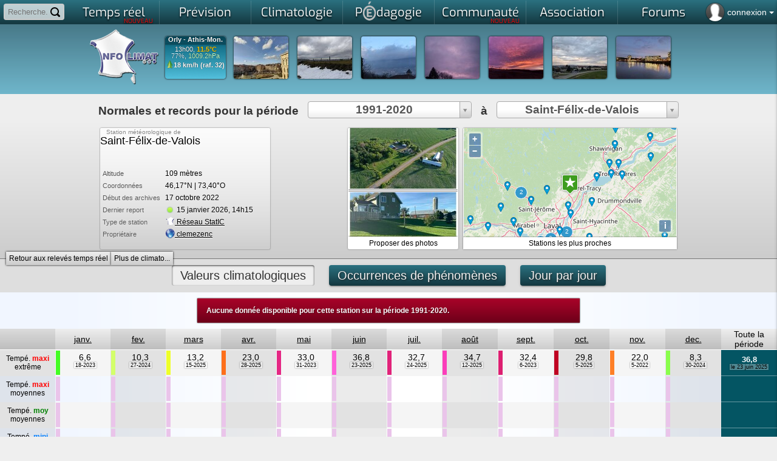

--- FILE ---
content_type: text/html; charset=utf-8
request_url: https://www.infoclimat.fr/climatologie/normales-records/1991-2020/saint-felix-de-valois/valeurs/STATIC0090.html
body_size: 27050
content:
    <!DOCTYPE html PUBLIC "-//W3C//DTD XHTML 1.0 Transitional//EN" "http://www.w3.org/TR/xhtml1/DTD/xhtml1-transitional.dtd">
    <html xmlns="http://www.w3.org/1999/xhtml">

    <head>
            <script>
        window.dataLayer = window.dataLayer || [];

        function gtag() {
            dataLayer.push(arguments);
        }

        gtag('consent', 'default', {
            'ad_storage': 'denied',
            'ad_user_data': 'denied',
            'ad_personalization': 'denied',
            // 'analytics_storage': 'denied',
            'functionality_storage': 'denied',
            'personalization_storage': 'denied',
            'security_storage': 'denied',
        });
    </script>
    <script async src="https://www.googletagmanager.com/gtag/js?id=G-E85WBZBC7T"></script>
    <script>
        window.dataLayer = window.dataLayer || [];

        function gtag() {
            dataLayer.push(arguments);
        }

        gtag('js', new Date());
        gtag('config', 'G-E85WBZBC7T', {
            allow_google_signals: false,
            allow_ad_personalization_signals: false,
            anonymize_ip: true,
        });
    </script>
                        <link rel="stylesheet" href="/styles_src/materialize.css">
            <link href="//static.infoclimat.net/styles/material-icons/material-icons.css" rel="stylesheet">
        		<link rel="icon" href="/favicon.ico" />

        <!--BENCH_start = (9.5367431640625E-7, 0.0022358894348145) -->
<meta name="description" content="Infoclimat, la m&eacute;t&eacute;o en France en temps r&eacute;el - Weather in realtime Europe, Canada" /><meta name="keywords" content="infoclimat, meteo en direct, france, europe, live, observation meteo, climatologie, gfs, ukmo, wrf, meteo, temps, reel, climat, information, modeles, previsions, association, weather, realtime, europe, temperatures, wind, wetter, weather" /><meta http-equiv="Content-Type" content="text/html; charset=utf-8" /><meta name="apple-itunes-app" content="app-id=901314430" /><meta http-equiv="X-UA-Compatible" content="chrome=1, IE=edge"><title>Normales et records climatologiques 1991-2020 &agrave; Saint-F&eacute;lix-de-Valois - Infoclimat</title><link href="//static.infoclimat.net/styles/exo/exo.css" rel="stylesheet" type="text/css" /><link rel="stylesheet" href="//static.infoclimat.net/styles_src/defaut_v5.2.css?v5.10.css" type="text/css" /><link rel="stylesheet" href="//static.infoclimat.net/styles/tableaux.css?clim-v5222" type="text/css" />
        <link rel="stylesheet" href="//static.infoclimat.net/recherche/sphinx.css?v521" type="text/css" />
        <link rel="alternate" type="application/atom+xml" title="Les 20 derni&egrave;res PhotoLive" href="/photolive/rss.php" />
        <link rel="alternate" type="application/atom+xml" title="Observations M&eacute;t&eacute;oAlerte" href="http://meteoalerte.com/france/rss.php" />

                    <!--<meta property="og:image" content="http://static.infoclimat.net/images/v5.1/logo_IC_5.1.png" />-->
            <meta property="og:image" content="//static.infoclimat.net/images/v5.2/ecran1200x600.png" />
        
        <script type="text/javascript" src="//static.infoclimat.net/include/js/jQueryUI/jquery1.7.2.js"></script>

    <script type="text/javascript" src="//static.infoclimat.net/include/js/jQueryUI/jquery-ui-1.8.16.js"></script>
    <link type="text/css" rel="Stylesheet" href="//static.infoclimat.net/styles/jqueryUI/start.css?v3.css" />

<script type="text/javascript" src="//static.infoclimat.net/include/js/general.js?v5.2.10"></script>

<script type="text/javascript" src="//static.infoclimat.net/recherche/sphinx.basic.js?v3.js"></script>                    <script src="/include/js/materialize/materialize.js"></script>
        
        <script type="text/javascript" src="//static.infoclimat.net/include/js/autoprevi.js?v527.js" defer></script>
        <script type="text/javascript">
            _IC_realtime_display = false;
        </script>
    </head>

<body >
        
    
    
    
    <!--[if lt IE 7]>
    <div style="border: 1px solid #F7941D; background: #FEEFDA; text-align: center; clear: both; height: 80px; position: relative;z-index:2999;">
        <div style="position: absolute; right: 3px; top: 3px; font-family: courier new; font-weight: bold;">
            <a href="#" onclick='javascript:this.parentNode.parentNode.style.display="none"; return false;'>
                <img src="http://www.ie6nomore.com/files/theme/ie6nomore-cornerx.jpg" style="border: none;" alt="Close this notice" />
            </a>
        </div>
        <div style="width: 640px; margin: 0 auto; text-align: left; padding: 0; overflow: hidden; color: black;">
            <div style="width: 75px; float: left;"></div>
            <div style="width: 275px; float: left; font-family: Arial, sans-serif;">
                <div style="font-size: 14px; font-weight: bold; margin-top: 12px;">Vous utilisez un navigateur d&eacute;pass&eacute; depuis pr&egrave;s de 8 ans !</div>
                <div style="font-size: 12px; margin-top: 6px; line-height: 12px;">Pour une meilleure navigation sur Infoclimat, prenez le temps de mettre votre navigateur &agrave; jour.</div>
            </div>
            <div style="width: 75px; float: left;">
                <a href="http://fr.www.mozilla.com/fr/" target="_blank">
                    <img src="/images/noie/ie6nomore-firefox.jpg" style="border: none;" alt="Get Firefox" />
                </a>
            </div>
            <div style="width: 75px; float: left;">
                <a href="http://www.microsoft.com/downloads/details.aspx?FamilyID=341c2ad5-8c3d-4347-8c03-08cdecd8852b&DisplayLang=fr" target="_blank">
                    <img src="/images/noie/ie6nomore-ie8.jpg" style="border: none;" alt="Get Internet Explorer" />
                </a>
            </div>
            <div style="width: 73px; float: left;">
                <a href="http://www.apple.com/fr/safari/download/" target="_blank">
                    <img src="/images/noie/ie6nomore-safari.jpg" style="border: none;" alt="Get Safari" />
                </a>
            </div>
            <div style="float: left;">
                <a href="http://www.google.com/chrome?hl=fr" target="_blank">
                    <img src="http://www.ie6nomore.com/files/theme/ie6nomore-chrome.jpg" style="border: none;" alt="Get Google Chrome" />
                </a>
            </div>
        </div>
    </div>
    <![endif]-->

    <div id="masque"></div>
    <div id="box_ms"></div>
    <div id="box_ms2"></div>

    <div class="autocomplete-searchpanel">
        <ul></ul>
    </div>
    <div id="menu_alerte_bas"></div>

            <ul id="slide-out" class="sidenav" style="text-align:left; list-style-type: none; padding: 0">
            <li>
                <div class="user-view" style="text-align:center">
                    <div class="background">
                        <img style="max-height:100%" src="/images/v5.2/nebuleux2.jpg">
                    </div>
                    <a href="/mon-compte-infoclimat-accueil.html" style="margin-right:16px">
                        <img class="circle" style="display:inline" src="/images/profile36.png">
                    </a>
                    <a
                        href="/mon-compte-infoclimat-messagerie-privee.html"
                        style="position:relative; display:inline-block; text-align:center"
                    >
                        <img class="circle" style="display:inline" src="/images/v5.2/mail-256.png">
                                                                    </a>
                    <div style="background:rgba(0,0,0,0.4); margin-left:-32px; margin-right:-32px; padding: 0 32px; padding-top: 1px; text-shadow: 0 0 1px black; text-align:left">
                                                    <a href="/include/connexion.php">
                                <span class="white-text" style="font-size:1.3em;">
                                    connexion / inscription
                                </span>
                            </a>
                                            </div>
                </div>
            </li>
            <!--
            <li><a href="#!"><i class="material-icons">cloud</i>First Link With Icon</a></li>
            <li><a href="#!">Second Link</a></li>
            <li><div class="divider"></div></li>
            <li><a class="subheader">Subheader</a></li>
            <li><a class="waves-effect" href="#!">Third Link With Waves</a></li>
            -->
        </ul>
        <script type="text/javascript">
            $(document).ready(function() {
                $('.sidenav').sidenav({ edge: 'right' });
            });
        </script>
        
    <div id="page">

    <style type="text/css">
        #user-login-pad {
            position: absolute;
            top: 0px;
            right: 0px;
            color: white;
            line-height: 30px;
            cursor: pointer;
            height: 35px;
            padding: 5px;
        }

        #user-login-pad:hover {
            background: rgba(0, 0, 0, 0.4);
            box-shadow: 0 0 5px rgba(0, 0, 0, 0.4) inset;
        }

        .user-connected {
            background-size: 40px;
            width: 30px;
            height: 30px;
            border-radius: 50%;
            background-position: 50% 50%;
            float: left;
            margin-right: 5px;
            box-shadow: 0 0 2px black;
        }

        .menu_parent_ouvert, .menu_parent_ouvert:hover {
            background: rgba(0, 0, 0, 0.8);
        }

        .user-connected-more {
            font-size: 1.2em;
        }

        /* responsive block for ident icon */
        @media screen and (max-width: 1024px) {
            .user-connected-more {
                display: none;
            }
        }

        /* search panel */
        #user-search-pad {
            position: absolute;
            top: 0;
            left: 0;
            padding: 5px;
            z-index: 2000;
        }

        #user-search-pad input {
            width: 100px; /* 140 */
            box-sizing: border-box;
            border: 2px solid #ccc;
            border-radius: 4px;
            font-size: 13px;
            line-height: 13px;
            background-color: rgba(255, 255, 255, 0.7);
            background-image: url('//static.infoclimat.net/images/v5.2/search16.png');
            background-position: right 5px center;
            background-repeat: no-repeat;
            padding: 4px 25px 4px 5px;
            -webkit-transition: width 0.4s ease-in-out;
            transition: width 0.4s ease-in-out;
        }

        #user-search-pad input:focus {
            width: 150px;
            background-color: white;
            box-shadow: 0 0 5px solid black;
            outline: none;
            border: 2px solid transparent;
            border-bottom-left-radius: 0px;
            border-bottom-right-radius: 0px;
        }

        #user-search-pad input::placeholder {

        }

        /* global edits */
        #aplay-menu {
            width: 1057px;
            background: rgba(238, 238, 238, 1);
        }

        #aplay-menu div.menu-ui-opened {
            width: 1057px;
        }

        .autocomplete-searchpanel {
            top: 33px;
            box-shadow: none;
            background: rgba(255, 255, 255, 0.95);
            color: #222;
            left: 5px;
            margin-right: -150px;
            overflow: hidden;
        }

        .autocomplete-searchpanel li a {
            color: #222;
        }

        #bandeau-inner {
            height: 115px;
        }

        body {
            background-position: 0 -436px;
        }

        .selectbar {
            text-align: center;
            background: rgba(44, 44, 0, 0.95);
        }

        #menu_haut_1 ul {
            background: rgb(43, 113, 128); /* Old browsers */
            background: linear-gradient(to bottom, rgba(43, 113, 128, 1) 0%, rgba(20, 56, 64, 1) 100%); /* W3C, IE10+, FF16+, Chrome26+, Opera12+, Safari7+ */
        }

        #menu_haut_1 ul li a.ui-opened-menu-waw, #menu_haut_1 ul li a:hover {
            color: #173f48;
            font-weight: bold;
            text-shadow: none !important;
            background: linear-gradient(to right, rgba(34, 34, 34, 1) 0%, rgba(238, 238, 238, 1) 5%, rgba(238, 238, 238, 1) 95%, rgba(34, 34, 34, 1) 100%);
        }

        .menu-principal-colonne-left a.titre-pchref {
            color: #173f48;
        }

        .menu-principal-colonne-left a.titre-pchref:hover {
            color: #215b68;
        }

        .menu-principal-colonne-left a.titre-pchref span.pchrf {
            color: #173f48;
            text-shadow: none;
        }

        .menu-principal-colonne-left a.pchref {
            color: #222;
        }

        .menu-principal-colonne-left a.pchref:hover {
            background: linear-gradient(to right, rgba(255, 255, 255, 0.7) 50%, rgba(0, 0, 0, 0) 100%);
            border-left: 3px solid #52b3ca;
        }

        #pied {
            background: linear-gradient(to bottom, rgba(43, 113, 128, 1) 0%, rgba(20, 56, 64, 1) 100%);
        }

        #pied-container {
            background: linear-gradient(to bottom, rgb(230, 255, 189) 0%, rgba(255, 255, 255, 0) 100%);
        }
    </style>
    <script type="text/javascript">
        var menusw3_already_loaded = false;

        function menusw3(elm, z) {
            if (menusw3_already_loaded) {
                return;
            }
            menusw3_already_loaded = true;
            $.get('/include/ajax/getMenuV2.php', {}, function(data) {
                $('#slide-out').append(data);
            });
        }

        function menusw2(elm, z) {
            if (elm == 'close') {
                $('.menu_ouvert_js').slideUp();
                return;
            }
            var state = elm.css('display');
            if (state == 'block') {
                elm.stop(true, true).removeClass('menu_ouvert_js').slideUp();
                z.removeClass('menu_parent_ouvert');
            } else {
                if (elm.attr('id') == 'menu_alerte_bas') {
                    elm.load('/include/ajax/getMenu.php', '', function() {
                        var of = z.offset();
                        $('.menu_ouvert_js').slideUp();
                        elm.addClass('menu_ouvert_js').css({
                            top: of.top + z.height() + 5,
                            right: 0,
                        }).stop(true, true).slideDown();
                        z.addClass('menu_parent_ouvert');
                    });
                }
            }
        }

        window.calcPosAutocomp = function() {
        };
        window.toggleSearchPanel = function(e) {
            if (e) {
                $('.autocomplete-searchpanel').html(/*html*/`
                    <div style="padding:5px;">
                        <b>Exemple :</b> "tornade", "2 janvier 2010", "Marseille",...
                    </div>
                `).slideDown('fast').css({ top: $('#input_rch_56').offset().top + $('#input_rch_56').outerHeight() });
            } else {
                $('.autocomplete-searchpanel').delay(100).fadeOut('fast');
            }
        };
    </script>

    <!--
<form id="formsrch" method="get" action="/recherche/sphinx.php" onsubmit="if(($('#input_rch_56').val()=='')||($('#input_rch_56').val()=='Recherche...')){document.getElementById('input_rch_56').focus();return false;}" style="padding-top:2px;display:inline-block">
<input placeholder="Recherche..." autocomplete="off" id="input_rch_56" class="recherche_input" type="text" name="q" />
<a class="valide_recherche" onclick="if(($('#input_rch_56').val()=='')||($('#input_rch_56').val()=='Recherche...')){document.getElementById('input_rch_56').focus();return false;}document.getElementById('formsrch').submit();return false;" href="/recherche/" title="Rechercher !"></a>
</form>
-->
    <!-- search module (top-left) -->
    <div id="user-search-pad">
        <form id="formsrch" method="get" action="/recherche/sphinx.php" onsubmit="">
            <input
                name="q"
                type="text"
                id="input_rch_56"
                autocomplete="off"
                placeholder="Recherche..."
            />
        </form>
    </div>

    <!-- user login (top-right of screen) -->
        <div
        id="user-login-pad"
        data-target=""
        class="sidenav-trigger"
        onclick="$('#modal-resp-connexion').modal('open'); return false;"
    >
                    <div class="user-connected" style="background-image:url('/images/profile36.png')"></div>
            <span class="user-connected-more">
                connexion
                <!--arrow--><span style="height:0;width:0;border:4px solid transparent;border-top-color:#fff;display:inline-block;margin-bottom:-2px"></span>
            </span>
            </div>

    <div id="container-menu">
        <div id="menu_haut_1">
            <ul class="menu_haut_44" id="umenu_haut_1">
                <li><a
    style="position:relative" 
    id="ICMENU-temps_reel" 
    onclick="return menu_open('temps_reel',$(this));" 
    href="#/cartes-des-stations-meteo-temps-reel.html"
>Temps r&eacute;el<span style="color:red; font-family:Exo; font-size:10px; line-height:10px; height:10px; right:10px; bottom:1px; position:absolute">NOUVEAU</span></a></li><li><a
    style="position:relative" 
    id="ICMENU-previ" 
    onclick="return menu_open('previ',$(this));" 
    href="#/modeles/point.php"
>Pr&eacute;vision</a></li><li><a
    style="position:relative" 
    id="ICMENU-climato" 
    onclick="return menu_open('climato',$(this));" 
    href="#/historic"
>Climatologie</a></li><li><a
    style="position:relative" 
    id="ICMENU-apprendre" 
    onclick="return menu_open('apprendre',$(this));" 
    href="#/dossiers"
>P<img src="//static.infoclimat.net/images/partenaires/mae/mae_mini_32_bw.png" style="margin-top:2px; margin-bottom:-7px;" id="imgMAE_menu_hidden"/>dagogie</a></li><li><a
    style="position:relative" 
    id="ICMENU-asso" 
    onclick="return menu_open('asso',$(this));" 
    href="#/passionnes/recherche.php"
>Communaut&eacute;<span style="color:red; font-family:Exo; font-size:10px; line-height:10px; height:10px; right:10px; bottom:1px; position:absolute">NOUVEAU</span><span id="icmailer-aff" onclick="document.location='/mon-compte-infoclimat-messagerie-privee.html'"></span></a></li><li><a 
    style="position:relative" 
    id="ICMENU-association" 
    target="_blank" 
    href="http://asso.infoclimat.fr/"
>
    Association</a></li><li><a 
    style="position:relative" 
    id="ICMENU-forums" 
    target="_blank" 
    href="https://forums.infoclimat.fr/"
>
    Forums</a></li>            </ul>
        </div>

        <div id="aplay-menu">
                <style type="text/css">
        .menu-principal-imagette {
            height: 100px;
            border-radius: 5px;
            width: 100%;
            display: inline-block;
            background-size: cover;
            background-repeat: no-repeat;
            background-position: 50% 50%;
            position: relative;
            margin: 2px 2px;
        }

        .menu-principal-imagette:hover {
            background-color: rgba(0, 0, 0, 0.2);
            background-blend-mode: multiply;
        }

        .menu-principal-imagette > span {
            position: absolute;
            /*background-color:rgba(255,255,255,0.9);*/
            background-color: #10414c;
            color: white;
            border-radius: 2px;
            padding: 0 2px;
            box-shadow: 0 0 2px rgba(0, 0, 0, 0.5);
        }

        .menu-principal-imagette:hover > span:not(.badge) {
            color: #333;
            background-color: rgba(255, 255, 255, 1);
        }

        .menu-principal-odd {
            height: 354px !important;
        }

        #aplay-menu {
            width: 1150px !important;
            max-width: 100%;
        }

        .menu-principal-colonne-left a.holder-imagette {
            display: inline-block !important;
        }

        #aplay-menu div.menu-ui-opened {
            width: 100% !important;
        }
    </style>
    <script>
        /* mise à jour des mini-cartes du menu temps réel */
        function reloadDesktopMenu() {
            let target_zone = localStorage.getItem('menu-tempsreel-zone') || 'france_lg';
            $('.minimap-background-needsupdate').each(function(k, elm) {
                let bg = $(elm).attr('data-bgimg');
                $(elm).css('background-image', `url('${bg.replace('{zone}', target_zone)}')`);
            });
        }

        function saveDesktopMenu(e) {
            let val = $(e).val();
            localStorage.setItem('menu-tempsreel-zone', val);
            reloadDesktopMenu();
        }

        $(document).ready(function() {
            reloadDesktopMenu();
            $('#config-desktop-selector').val(localStorage.getItem('menu-tempsreel-zone') || 'france_lg');
        });
    </script>
    <div id="container-menu-temps_reel">
        <div class="menu-principal-colonne-left" style="display:block">
            <a class="titre-pchref" href="/" style="margin-top:0">
                <span class="pchrf">O</span>bservations <span class="pchrf">P</span>articipatives
            </a>
            <a href="/" class="holder-imagette">
            <span class="z-depth-2 hoverable menu-principal-imagette" style="width:180px; background-image:url(https://www.infoclimat.fr/meteoalerte/cache/france.png)">
                <!-- TODO bouton participer ; bouton archives (ancienne page) -->
            </span>
            </a>
            <a
                href="/meteoalerte/common.php" class="hoverable deep-orange darken-4 btn-small btn-floating tipsy-trigger"
                style="margin-top:-28px; float:right; margin-right:5px;"
                title="Participer"
            ><i class="material-icons">group_add</i></a>
            <a
                href="/meteoalerte/" class="hoverable deep-orange darken-4 btn-small btn-floating tipsy-trigger"
                style="margin-top:-28px; float:right; margin-right:5px;"
                title="Archives"
            ><i class="material-icons">event</i></a>

            <a class="titre-pchref" href="/annuaire-webcams-meteo.html">
                <span class="pchrf">W</span>ebcams <span class="pchrf">M</span>&eacute;t&eacute;o
            </a>
            <a href="/annuaire-webcams-meteo.html" id="autocam-link">
                <div id="autocam-container" class="menu-principal-imagette hoverable z-depth-2" style="padding:0; overflow:hidden; display:inline-block; width:100%; text-align:center;margin:5px auto 0 auto;">
                    <b id="autocam-name" style="background:rgba(0,0,0,0.75);color:white;text-shadow:0px 0px 1px black;font-size:11px">Chargement...</b>
                    <img id="autocam-image" src="//static.infoclimat.net/images/blank.gif" style="width:100%;max-height:115px" />
                </div>
            </a>
            <a
                href="/annuaire-webcams-meteo.html" class="right hoverable white-text deep-orange darken-4 btn-small tipsy-trigger"
                style="display:block; width:100%; padding:0; margin-top:0px"
                title="Carte des webcams"
            >Toutes les webcams
            </a>
        </div>

        <div class="menu-principal-colonne-left menu-principal-odd" style="display:block">
            <a class="titre-pchref" href="/fr/cartes/foudre-radar_cumul_5mn-satellite_auto/france/temps-reel" style="margin-top:0">
                <span class="pchrf">E</span>n <span class="pchrf">D</span>irect
            </a>
            <a href="/fr/cartes/radar_cumul_5mn/france/temps-reel" class="holder-imagette">
            <span class="menu-principal-imagette z-depth-2 hoverable minimap-background-needsupdate" data-bgimg="https://tempsreel.infoclimat.net/secure-staticmaps/mk::temperature/radaric:temperatures,countries,landsea,departements/2026/01/15/13/v:10/{zone}.jpeg?maponly=1" style="width: 180px;">
                <span style="top: 5px; left: 5px;">Pluie</span>
                <span style="top: 5px; right: 5px;">14:10</span>
                <span style="bottom: 5px; right: 5px;" class="new badge red" data-badge-caption="NOUVEAU"></span>
            </span>
            </a>
            <a href="/fr/cartes/satellite_auto/france/temps-reel" class="holder-imagette">
            <span class="menu-principal-imagette z-depth-2 hoverable minimap-background-needsupdate" data-bgimg="https://tempsreel.infoclimat.net/secure-staticmaps/mk::temperature_HD_3857/irAhdbtrans:temperatures,countries,departements,landsea/2026/01/15/13/v:15/{zone}.jpeg?maponly=1" style="width: 180px;">
                <span style="top: 5px; left: 5px;">Satellite</span>
                <span style="top: 5px; right: 5px;">14:15</span>
                <span style="bottom: 5px; right: 5px;" class="new badge red" data-badge-caption="NOUVEAU"></span>
            </span>
            </a>
            <a href="/fr/cartes/foudre/france/temps-reel" class="holder-imagette">
            <span class="menu-principal-imagette z-depth-2 hoverable minimap-background-needsupdate" data-bgimg="https://tempsreel.infoclimat.net/secure-staticmaps/mk:b:foudre2/foudre:foudre,departements/2026/01/15/13/v:25/{zone}.jpeg?maponly=1" style="width: 180px;">
                <span style="top: 5px; left: 5px;">Foudre</span>
                <span style="top: 5px; right: 5px;">14:25</span>
                <span style="bottom: 5px; right: 5px;" class="new badge red" data-badge-caption="NOUVEAU"></span>
            </span>
            </a>
        </div>

        <div class="menu-principal-colonne-left" style="width:312px; display:block">
            <a class="titre-pchref" href="/fr/cartes/observations-meteo/temps-reel/temperature/carte-zoomable.html" style="margin-top:0">
                <span class="pchrf">O</span>bservations <span class="pchrf">S</span>tations <span class="pchrf">M</span>&eacute;t&eacute;o
            </a>
            <a href="/fr/cartes/observations-meteo/temps-reel/temperature/carte-zoomable.html" class="holder-imagette">
                <span class="menu-principal-imagette z-depth-2 hoverable minimap-background-needsupdate" style="width:150px;" data-bgimg="https://tempsreel.infoclimat.net/secure-staticmaps/mk::temperature_HD_nosst/temperature:temperatures,temperaturesHD,countries,landsea,departements/2026/01/15/13/v:18/{zone}.jpeg?maponly=1"><span>Temp&eacute;rature</span></span>
            </a>
            <a href="/fr/cartes/observations-meteo/temps-reel/rayo/carte-interactive.html" class="holder-imagette">
                <span class="menu-principal-imagette z-depth-2 hoverable minimap-background-needsupdate" style="width:150px;" data-bgimg="https://tempsreel.infoclimat.net/secure-staticmaps/mk::temperature/msgsrad:temperatures,countries,landsea,departements/2026/01/15/13/v:00/{zone}.jpeg?maponly=1"><span>Ensoleillement</span></span>
            </a>
            <a href="/fr/cartes/observations-meteo/temps-reel/vent_moyen/carte-interactive.html" class="holder-imagette">
                <span class="menu-principal-imagette z-depth-2 hoverable minimap-background-needsupdate" style="width:150px;" data-bgimg="https://tempsreel.infoclimat.net/secure-staticmaps/mk::temperature_HD_nosst/vent_moyen:temperatures,countries,landsea,departements/2026/01/15/12/v:59/{zone}.jpeg?maponly=1"><span>Vent</span></span>
            </a>
            <a href="/fr/cartes/observations-meteo/temps-reel/pluie_24h/carte-interactive.html" class="holder-imagette">
                <span class="menu-principal-imagette z-depth-2 hoverable minimap-background-needsupdate" style="width:150px;" data-bgimg="https://tempsreel.infoclimat.net/secure-staticmaps/mk::temperature/ac24hradaric:temperatures,countries,landsea,departements/2026/01/15/13/v:00/{zone}.jpeg?maponly=1"><span>Pluviom&eacute;trie</span></span>
            </a>
            <a href="/fr/cartes/observations-meteo/temps-reel/temperature_eau/carte-interactive.html" class="holder-imagette">
            <span class="menu-principal-imagette z-depth-2 hoverable minimap-background-needsupdate" style="width:150px;" data-bgimg="https://tempsreel.infoclimat.net/secure-staticmaps/mk::temperature/GHRSSTL4sstrgb:temperatures,countries,landsea,departements/2026/01/14/00/v:00/{zone}.jpeg?maponly=1">
        <span>Temp&eacute;rature de l'eau<br />M&eacute;t&eacute;o marine</span></span>
            </a>
            <!-- enneigement en hiver, humidex en été -->
            <a href="/fr/cartes/observations-meteo/temps-reel/neige_au_sol/carte-interactive.html" class="holder-imagette">
            <span class="menu-principal-imagette z-depth-2 hoverable" style="width:150px; display:inline-block; overflow:hidden; height:100px">
                <span style="background:rgba(0,0,0,0.0); position:absolute; top:0; left:0; right:0; bottom:0; display:inline-block; z-index:2;"></span>
                <iframe
                    src="/cartes/enneigement_iframe.php"
                    style="border:0; width:150px; height:100%; overflow:hidden; position:absolute; top:0; left:0;"
                    scrolling="no"
                    frameborder="0"
                    allowfullscreen
                ></iframe>
                <span>Enneigement<br />Avalanches</span>
            </span>
            </a>
        </div>

        <div class="menu-principal-colonne-left menu-principal-odd" style="display:block; min-height:354px">
            <a class="titre-pchref" href="/photolive-photos-meteo-temps-reel.html" style="margin-top:0">
                <span class="pchrf">G</span>alerie <span class="pchrf">P</span>hoto<span class="pchrf">L</span>ive
            </a>
            <div style="display: grid; grid-template-columns: repeat(auto-fit, minmax(50px, 1fr)); grid-auto-rows: 50px; grid-gap: 2px; grid-auto-flow: dense;">
                                    <a href="/photolive-photos-meteo-336401-peu-nuageux.html" class="hoverable" style="">
                        <div style="width:100%; height:100%; padding:0; display:block; background-size:cover; background-image:url(/photolive/photos/2026-01/40253015120261135_m.jpg);"></div>
                    </a>                    <a href="/photolive-photos-meteo-336402-couvert.html" class="hoverable" style="">
                        <div style="width:100%; height:100%; padding:0; display:block; background-size:cover; background-image:url(/photolive/photos/2026-01/77757315120261058_m.jpg);"></div>
                    </a>                    <a href="/photolive-photos-meteo-336398-vue-sur-le-plateau-du-retord.html" class="hoverable" style="">
                        <div style="width:100%; height:100%; padding:0; display:block; background-size:cover; background-image:url(/photolive/photos/2026-01/171361512026947_m.jpg);"></div>
                    </a>                    <a href="/photolive-photos-meteo-336400-rose-rouge.html" class="hoverable" style="">
                        <div style="width:100%; height:100%; padding:0; display:block; background-size:cover; background-image:url(/photolive/photos/2026-01/4735261512026916_m.jpg);"></div>
                    </a>                    <a href="/photolive-photos-meteo-336403-embrasement-matinal.html" class="hoverable" style="">
                        <div style="width:100%; height:100%; padding:0; display:block; background-size:cover; background-image:url(/photolive/photos/2026-01/5761241512026833_m.jpg);"></div>
                    </a>                    <a href="/photolive-photos-meteo-336399-douceur-nuageuse.html" class="hoverable" style="">
                        <div style="width:100%; height:100%; padding:0; display:block; background-size:cover; background-image:url(/photolive/photos/2026-01/9263431512026831_m.jpg);"></div>
                    </a>                    <a href="/photolive-photos-meteo-336395-peu-nuageux.html" class="hoverable" style="">
                        <div style="width:100%; height:100%; padding:0; display:block; background-size:cover; background-image:url(/photolive/photos/2026-01/656866151202683_m.jpg);"></div>
                    </a>                    <a href="/photolive-photos-meteo-336392-tour-eiffel-en-vue-et-ciel-couvert.html" class="hoverable" style="">
                        <div style="width:100%; height:100%; padding:0; display:block; background-size:cover; background-image:url(/photolive/photos/2026-01/65821514120261752_m.jpg);"></div>
                    </a>                    <a href="/photolive-photos-meteo-336389-beau-ciel-au-couchant.html" class="hoverable" style="grid-column:span 2; grid-row: span 2;">
                        <div style="width:100%; height:100%; padding:0; display:block; background-size:cover; background-image:url(/photolive/photos/2026-01/26445814120261712_m.jpg);"></div>
                    </a>                    <a href="/photolive-photos-meteo-336387-coucher-peu-nuageux.html" class="hoverable" style="">
                        <div style="width:100%; height:100%; padding:0; display:block; background-size:cover; background-image:url(/photolive/photos/2026-01/376541412026178_m.jpg);"></div>
                    </a>                    <a href="/photolive-photos-meteo-336390-enfin-de-la-pluie.html" class="hoverable" style="">
                        <div style="width:100%; height:100%; padding:0; display:block; background-size:cover; background-image:url(/photolive/photos/2026-01/71137014120261655_m.jpg);"></div>
                    </a>                <a
                    href="/photolive-photos-meteo-temps-reel.html"
                    class="btn-small deep-orange darken-4 tipsy-trigger white-text hoverable"
                    title="Voir toutes les photos"
                    style="height:100%; line-height:50px;"
                >
                    <i class="material-icons">add</i>
                </a>
            </div>
            <a
                href="/photolive-publier-nouvelle-photo-meteo-temps-reel.html"
                class="hoverable white-text deep-orange darken-4 btn-small tipsy-trigger"
                style="margin-top:-1px"
                title="Ajouter mes photos"
            ><i class="material-icons right">add_a_photo</i> Participer</a>
        </div>

        <div class="menu-principal-colonne-left" style="display:block; width:155px">
            <a class="titre-pchref" href="#" style="margin-top:0px">
                <span class="pchrf">A</span>ller plus loin
            </a>

            <a class="pchref" href="/cartes-radiosondages-analyses-neige-au-sol.html#radiosondages">Radiosondages</a>
            <a class="pchref" href="/cartes-radiosondages-analyses-neige-au-sol.html#altitude">Donn&eacute;es d'altitude</a>
            <a class="pchref" href="/cartes-radiosondages-analyses-neige-au-sol.html#nao">Indices NAO/AO</a>
            <a class="pchref" href="/stations/inscription.php?type=static">Ajouter ma station m&eacute;t&eacute;o</a>
            <a class="pchref" href="/opendata">
                OpenData m&eacute;t&eacute;o
                <span style="background:rgb(150,0,0);color:white;border-radius:2px;font-size:0.7em; padding:2px 4px;">NEW !</span>
            </a>
        </div>

        <div class="menu-principal-colonne-right" style="display:none;width:auto">
            <div style="display:block; padding:0;" id="div-tempsreel-tempsreel" class="div-tempsreel">
                <img id="autoprevi-tr-pic" src="//static.infoclimat.net/images/blank.gif" alt="" style="max-height:40px;margin-left:5px" />
                <span id="autoprevi-tr-dh"></span>
                <b><span id="autoprevi-tr-name">-</span></b>
                <span style="display:block">
            <span style="font-size:13px">
                <span id="autoprevi-tr-moy"></span><br />
                <span id="autoprevi-tr-raf"></span>
            </span>
            <span style="font-size:20px;margin-left:10px;">
                <span id="autoprevi-tr-t">-</span>
            </span>
            <span style="line-height:14px;font-size:10px;margin-left:10px;margin-right:4px">
                <span id="autoprevi-tr-h"></span>
                <span id="autoprevi-tr-p"></span>
                <span id="autoprevi-tr-r"></span>
                <span id="autoprevi-tr-n"></span>
            </span>
            </span>
                <img id="autoprevi-svg" src="//static.infoclimat.net/images/blank.gif" />
            </div>

                    </div>
        <div style="position: absolute; bottom:25px; right:10px; display:block; text-align:right">
            <span style="font-size:0.9em">
                Param&eacute;trez l'affichage
                <br />
                des mini-cartes du menu&darr;
            </span>
            <br />
            <a
                href="#"
                class="btn-small tipsy-trigger"
                onclick="$('#config-desktop-selector').toggle(); return false;"
                title="Configurer l'affichage des mini-cartes"
            >
                <i class="material-icons">build</i>
            </a>
            <br />
            <select
                id="config-desktop-selector"
                class="browser-default materialize"
                style="height:2rem; margin-top:8px; margin-right:8px; display:none;"
                onchange="saveDesktopMenu(this);"
            >
                <option value="france_lg">France</option><option value="france_se_m">Sud-Est FR</option><option value="france_so_m">Sud-Ouest FR</option><option value="france_no_m">Nord-Ouest FR</option><option value="france_ne_m">Nord-Est FR</option><option value="france_se_corse_m">Sud-Est + Corse</option><option value="belgique_m">Belgique</option>            </select>
        </div>
    </div>
    
<div id="container-menu-previ">
    <p class="menu-principal-colonne-left">
        <a class="titre-pchref" href="/previsions-meteo-par-ville.html" style="margin-top:0">
            <span class="pchrf">P</span>r&eacute;visions <span class="pchrf">L</span>ocales
        </a>
        <!--<a class="pchref" href="/previsions-meteo/details/2988507/paris.html">Paris</a>-->
        <a class="pchref" href="/previsions-meteo-par-ville.html" id="link_previ_locales">Pr&eacute;visions pour votre ville</a>
        <a class="pchref" href="/previsions-meteo-par-ville.html">Toutes les villes &raquo;</a>

        <a class="titre-pchref" href="/modeles/cartes_arome_arpege.php">
            <span class="pchrf">C</span>artes <span class="pchrf">I</span>nteractives
        </a>
        <a class="pchref" href="/modeles/cartes_arome_arpege.php">
            AROME 1.3km<br />
            AROME 2.5km<br />
            ARPEGE 10km
        </a>

        <a class="titre-pchref" href="/modeles-meteorologiques.html">
            <span class="pchrf">M</span>od&egrave;les <span class="pchrf">M</span>&eacute;t&eacute;o
        </a>

        <script type="text/javascript">jQuery(function(){  blinkLed("#blinkerIDarome-france", "verte", "rouge", 100, 1000); });</script><a class="pchref" href="/modeles-meteorologiques.html?model=arome/france"><span class="tipsy-trigger" title="<b>Run en cours (06Z)</b><br />Derni&egrave;re carte : 12h33 loc.<br />(Avancement du run : 47%)"><span id="blinkerIDarome-france" class="led-verte blink-verte-to-rouge"></span>AROME 2.5km</span></a><a class="pchref" href="/modeles-meteorologiques.html?model=gfs/france"><span class="tipsy-trigger" title="<b>Run &agrave; jour (06Z)</b><br />Derni&egrave;re carte : 11h25 loc.<br />(Avancement du run : 100%)"><span class="led-verte"></span>GFS France 0.5 et 0.2&deg;</span></a><a class="pchref" href="/modeles-meteorologiques.html?model=gfs/europe"><span class="tipsy-trigger" title="<b>Run &agrave; jour (06Z)</b><br />Derni&egrave;re carte : 12h15 loc.<br />(Avancement du run : 100%)"><span class="led-verte"></span>GFS Europe 1.0&deg;</span></a><a class="pchref" href="/modeles-meteorologiques.html?model=ecmwf/europe"><span class="tipsy-trigger" title="<b>Dernier run OK (00Z)<br />run courant en retard</b><br />Derni&egrave;re carte : 09h46 loc."><span class="led-orange"></span>ECMWF-CEP Europe</span></a><a style="amargin-top:8px" class="pchref" href="/modeles-meteorologiques.html?model=gefs/europe"><span class="tipsy-trigger" title="<b>Run &agrave; jour (06Z)</b><br />Derni&egrave;re carte : 13h05 loc.<br />(Avancement du run : 100%)"><span class="led-verte"></span>Ensemble GEFS</span></a><a class="pchref" href="/modeles-meteorologiques.html?model=ecmwf/europe&amp;param=500_moy"><span class="tipsy-trigger" title="<b>Dernier run OK (00Z)<br />run courant en retard</b><br />Derni&egrave;re carte : 09h46 loc."><span class="led-orange"></span>Ensemble CEP</span></a>
        <!--<a style="margin-top:8px" class="pchref" href="/modeles-meteorologiques.html?model=gfs/france&amp;affCPhelp">Coupes verticales</a>
        <a class="pchref" href="/modeles-meteorologiques.html">...et bien plus !</a>-->
    </p>

    <p class="menu-principal-colonne-left menu-principal-odd" style="font-size:0.9em;">
        <a class="titre-pchref" href="/previsions-regionales-meteo.html" style="margin-top:0">
            <span class="pchrf">P</span>r&eacute;visions
        </a>

        <a 
    class="pchref tipsy-trigger" 
    href="/previsions-regionales-meteo-8-gironde.html" 
    title="Mis &agrave; jour le 11/01/2026, 19h02."
>
    Gironde
</a><a 
    class="pchref tipsy-trigger" 
    href="/previsions-regionales-meteo-9-ile-de-france.html" 
    title="Mis &agrave; jour le 11/01/2026, 18h12."
>
    Ile-de-France
</a><a 
    class="pchref tipsy-trigger" 
    href="/previsions-regionales-meteo-4-bretagne.html" 
    title="Mis &agrave; jour le 10/01/2026, 04h00."
>
    Bretagne
</a><a 
    class="pchref tipsy-trigger" 
    href="/previsions-regionales-meteo-29-pyrenees-orientales.html" 
    title="Mis &agrave; jour le 08/01/2026, 04h55."
>
    Pyr&eacute;n&eacute;es-Orientales
</a><a 
    class="pchref tipsy-trigger" 
    href="/previsions-regionales-meteo-493-bouches-du-rhone.html" 
    title="Mis &agrave; jour le 11/12/2025, 21h17."
>
    Bouches-du-Rh&ocirc;ne
</a><a 
    class="pchref tipsy-trigger" 
    href="/previsions-regionales-meteo-494-loire-atlantique.html" 
    title="Mis &agrave; jour le 14/03/2025, 17h55."
>
    Loire-Atlantique
</a><a 
    class="pchref tipsy-trigger" 
    href="/previsions-regionales-meteo-13-basse-vallee-du-rhone.html" 
    title="Mis &agrave; jour le 01/12/2024, 09h41."
>
    Basse Vall&eacute;e du Rh&ocirc;ne
</a><a 
    class="pchref tipsy-trigger" 
    href="/previsions-regionales-meteo-495-midi-pyrenees.html" 
    title="Mis &agrave; jour le 01/03/2024, 13h57."
>
    Midi-Pyr&eacute;n&eacute;es
</a><a 
    class="pchref tipsy-trigger" 
    href="/previsions-regionales-meteo-492-isere-savoie.html" 
    title="Mis &agrave; jour le 15/08/2022, 17h28."
>
    Is&egrave;re-Savoie
</a><a 
    class="pchref tipsy-trigger" 
    href="/previsions-regionales-meteo-490-lot-et-garonne.html" 
    title="Mis &agrave; jour le 13/07/2019, 16h26."
>
    Lot-et-Garonne
</a><a 
    class="pchref tipsy-trigger" 
    href="/previsions-regionales-meteo-491-lorraine.html" 
    title="Mis &agrave; jour le 09/02/2018, 10h16."
>
    Lorraine
</a><a 
    class="pchref tipsy-trigger" 
    href="/previsions-regionales-meteo-3-alsace.html" 
    title="Mis &agrave; jour le 14/01/2018, 20h16."
>
    Alsace
</a>    </p>

    <div class="menu-principal-colonne-right" style="display:block">
        <div style="height:285px;padding-right:110px;display:block;position:relative;padding-bottom:6px;cursor:pointer" class="div-tempsreel" id="div-tempsreel-previ">
            <div style="display:block;position:absolute;right:0px;top:0;width:110px">
                <img id="autoprevi-graph" src="//static.infoclimat.net/images/load_black.gif" alt="..." />
            </div>

            <span id="autoprevi-status" style="display:block;position:absolute;top:0px;left:0px;width:100%;height:100%;background-color:rgb(0,0,0);color:white">
            Chargement...
            </span>
            <b>Pr&eacute;visions pour <span id="autoprevi-name">-</span> :</b>
            <span>
            <img id="autoprevi-d0-p" src="//static.infoclimat.net/images/pictos_temps/soleil.png" alt="" style="float:left;max-height:40px;margin-left:5px" />
            <span style="float:left;line-height:20px;font-size:20px;margin-left:10px;">
                <span id="autoprevi-d0-tn">-</span>/<span id="autoprevi-d0-tx">-</span>&deg;C<br />
                <span style="font-size:10px;line-height:11px;">
                    <img src="//static.infoclimat.net/images/v5.2/Umbrella.png" alt="pluie" style="margin-bottom:-1px" />
                    <span id="autoprevi-d0-rr">-</span>mm / <span id="autoprevi-d0-press">-</span>hPa<br />
                    <img
                        id="autoprevi-d0-dir"
                        src="//static.infoclimat.net/images/pictos_vent/SO.png"
                        alt=""
                        style="max-height:12px;margin-bottom:-2px"
                    />
                    <span id="autoprevi-d0-vdir">-</span> &ndash; <span id="autoprevi-d0-raf">-</span>km/h<br />
                    <span id="autoprevi-d0-dc" style="font-size:9px">...</span>
                </span>
            </span>
            </span>
            <div style="clear:both;display:block;text-align:left;padding-top:4px">
                <hr />
                <span style="float:left;display:block">
                    <img
                        id="autoprevi-d1-dir"
                        src="//static.infoclimat.net/images/pictos_vent/SO.png"
                        alt=""
                        style="max-width:15px;max-height:12px;margin-left:5px"
                    />
                    <span id="autoprevi-d1-raf" style="font-size:9px">-</span>
                    <br />
                    <img
                        id="autoprevi-d1-p"
                        src="//static.infoclimat.net/images/pictos_temps/soleil.png"
                        alt=""
                        style="max-height:30px;margin-left:5px;margin-right:5px;"
                    />
                </span>
                <b style="display:inline;padding:0" id="autoprevi-d1-day">-</b>
                &ndash; <span id="autoprevi-d1-tn">-</span>/<span id="autoprevi-d1-tx">-</span>&deg;C
                <br />
                <span id="autoprevi-d1-dc" style="font-size:9px">...</span><br />
                <span id="autoprevi-d1-press">-</span>hPa &ndash;
                <img src="//static.infoclimat.net/images/v5.2/Umbrella.png" alt="pluie" style="margin-bottom:-1px" />
                <span id="autoprevi-d1-rr">-</span>mm

                <hr />
                <span style="float:left;display:block">
                    <img
                        id="autoprevi-d2-dir"
                        src="//static.infoclimat.net/images/pictos_vent/SO.png"
                        alt=""
                        style="max-width:15px;max-height:12px;margin-left:5px"
                    />
                    <span id="autoprevi-d2-raf" style="font-size:9px">-</span>
                    <br />
                    <img
                        id="autoprevi-d2-p"
                        src="//static.infoclimat.net/images/pictos_temps/soleil.png"
                        alt=""
                        style="max-height:30px;margin-left:5px;margin-right:5px;"
                    />
                </span>
                <b style="display:inline;padding:0" id="autoprevi-d2-day">-</b>
                &ndash; <span id="autoprevi-d2-tn">-</span>/<span id="autoprevi-d2-tx">-</span>&deg;C
                <br />
                <span id="autoprevi-d2-dc" style="font-size:9px">...</span><br />
                <span id="autoprevi-d2-press">-</span>hPa &ndash;
                <img src="//static.infoclimat.net/images/v5.2/Umbrella.png" alt="pluie" style="margin-bottom:-1px" />
                <span id="autoprevi-d2-rr">-</span>mm

                <hr />
                <span style="float:left;display:block">
                    <img
                        id="autoprevi-d3-dir"
                        src="//static.infoclimat.net/images/pictos_vent/SO.png"
                        alt=""
                        style="max-width:15px;max-height:12px;margin-left:5px"
                    />
                    <span id="autoprevi-d3-raf" style="font-size:9px">-</span>
                    <br />
                    <img
                        id="autoprevi-d3-p"
                        src="//static.infoclimat.net/images/pictos_temps/soleil.png"
                        alt=""
                        style="max-height:30px;margin-left:5px;margin-right:5px;"
                    />
                </span>
                <b style="display:inline;padding:0" id="autoprevi-d3-day">-</b>
                &ndash; <span id="autoprevi-d3-tn">-</span>/<span id="autoprevi-d3-tx">-</span>&deg;C
                <br />
                <span id="autoprevi-d3-dc" style="font-size:9px">...</span><br />
                <span id="autoprevi-d3-press">-</span>hPa &ndash;
                <img src="//static.infoclimat.net/images/v5.2/Umbrella.png" alt="pluie" style="margin-bottom:-1px" />
                <span id="autoprevi-d3-rr">-</span>mm
                <br />
                <i id="autoprevi-maj" style="float:right;font-size:9px;margin-right:2px;margin-bottom:3px">...</i>
            </div>
        </div>
    </div>
</div>

<div id="container-menu-climato">
    <p class="menu-principal-colonne-left">
                    <a class="titre-pchref" href="/actualites/categorie/bqs" style="margin-top:0">
                <span class="pchrf">B</span>ilans <span class="pchrf">M</span>&eacute;t&eacute;o (BQS)
            </a>
            <a 
    class="pchref" 
    href="/actualites/bqs/13975/bilan-m-ampeacutet-ampeacuteo-du-samedi-10-janvier-2026.html" 
    style="overflow:hidden;max-height:22px;line-height:10px;margin-top:2px"
>
    <span style="font-size:11px">10/01:</span>
    <span style="font-size:9px">VERS UNE ACCALMIE, MAIS PAS POUR TOUT LE MONDE

&nbsp;

M&ecirc;me si elle se concentre...</span>
</a><a 
    class="pchref" 
    href="/actualites/bqs/13974/bilan-m-ampeacutet-ampeacuteo-du-jeudi-8-janvier-2026.html" 
    style="overflow:hidden;max-height:22px;line-height:10px;margin-top:2px"
>
    <span style="font-size:11px">08/01:</span>
    <span style="font-size:9px">APR&Egrave;S LA NEIGE, LE FROID ET LE VERGLAS, LE VENT !!!

213 KM/H MESURES DANS LE ...</span>
</a><a 
    class="pchref" 
    href="/actualites/bqs/13973/bilan-m-ampeacutet-ampeacuteo-du-mercredi-7-janvier-2026.html" 
    style="overflow:hidden;max-height:22px;line-height:10px;margin-top:2px"
>
    <span style="font-size:11px">07/01:</span>
    <span style="font-size:9px">CLAP DE FIN SUR LE FROID

LA NEIGE ET LE VERGLAS METTENT FIN A LA PERIODE FROI...</span>
</a><a 
    class="pchref" 
    href="/actualites/bqs/13972/bilan-m-ampeacutet-ampeacuteo-du-mardi-6-janvier-2026.html" 
    style="overflow:hidden;max-height:22px;line-height:10px;margin-top:2px"
>
    <span style="font-size:11px">06/01:</span>
    <span style="font-size:9px">LA SURPRISE DU JOUR

La Vend&eacute;e et la Charente Maritime aux allures de stations...</span>
</a>
            <a class="titre-pchref" href="/bulletins-speciaux-phenomenes-violents.html">
                <span class="pchrf">&Eacute;</span>v&eacute;nements <span class="pchrf">M</span>arquants (BS, 2S)
            </a>
            <a class="pchref" href="/bulletin-special-388-episode-caniculaire-sur-l-ensemble-de-la-metropole.html">
    <span style="font-size:9px">du 26/06 au 06/07</span>
    <span style="font-size:10px">: chaleur</span>
</a><a class="pchref" href="/bulletin-special-387-tempetes-et-fortes-pluies.html">
    <span style="font-size:9px">du 22/01 au 02/02</span>
    <span style="font-size:10px">: pluie, inondation, temp&ecirc;te</span>
</a><a class="pchref" href="/bulletin-special-386-vents-forts-durables-neiges-abondantes-sur-les-massifs.html">
    <span style="font-size:9px">du 05 au 12/12</span>
    <span style="font-size:10px">: neige, temp&ecirc;te</span>
</a><a class="pchref" href="/suivi-special-17.html">
    <span style="font-size:9px">du 19 au 24/10</span>
    <span style="font-size:10px">: pluie, inondation, temp&ecirc;te, douceur, orages</span>
</a><a class="pchref" href="/suivi-special-16.html">
    <span style="font-size:9px">du 04 au 05/09</span>
    <span style="font-size:10px">: pluie, vent, orages</span>
</a><a class="pchref" href="/suivis-speciaux.html">&raquo; Suivis sp&eacute;ciaux...</a><!--from cache-->    </p>

    <p class="menu-principal-colonne-left menu-principal-odd">
        <a class="titre-pchref" href="/bulletin-informations-meteorologiques.html" style="margin-top:0">
            <span class="pchrf">A</span>nalyses <span class="pchrf">S</span>ynoptiques (BIM)
        </a>

        <a 
    class="pchref" 
    href="/actualites/bim/13950/bulletin-national-du-18-novembre.html" 
    style="margin-top:5px"
>
    18/11 :
    <span style="font-size:9px">Situation actuelle :

Une vaste zone d&eacute;pressionnaire est en place entre la Grande-Bretagne et la S...</span>
</a><a 
    class="pchref" 
    href="/actualites/bim/13948/bulletin-national-du-10-novembre.html" 
    style="margin-top:5px"
>
    10/11 :
    <span style="font-size:9px">Situation actuelle :

Le bassin atlantique nord se trouve actuellement sous un cas typique de stru...</span>
</a><a 
    class="pchref" 
    href="/actualites/bim/13944/bulletin-national-du-26-octobre.html" 
    style="margin-top:5px"
>
    26/10 :
    <span style="font-size:9px">Situation actuelle :&nbsp;

Un vaste syst&egrave;me d&eacute;pressionnaire, cons&eacute;cutif avec l&amp;#39;importante activit&eacute;...</span>
</a><a 
    class="pchref" 
    href="/actualites/bim/13939/bulletin-national-du-17-octobre.html" 
    style="margin-top:5px"
>
    17/10 :
    <span style="font-size:9px">Situation actuelle :

La situation synoptique commence a bien changer sur l&amp;#39;atlantique, alors ...</span>
</a><a 
    class="pchref" 
    href="/actualites/bim/13938/bulletin-national-du-13-octobre.html" 
    style="margin-top:5px"
>
    13/10 :
    <span style="font-size:9px">Situation actuelle :

Depuis maintenant plusieurs semaines, un blocage anticyclonique s&amp;#39;op&egrave;re....</span>
</a><!--from cache-->    </p>

    <p class="menu-principal-colonne-left">
        <a class="titre-pchref" href="/climatologie" style="margin-top:0"><span class="pchrf">C</span>limatologie</a>
        <a class="pchref" href="/climatologie">Normales et records<br />1981-2010</a>
        <a class="pchref" href="/climato/indicateur_national.php">Indicateur thermique<br />national</a>
        <a class="pchref" href="/climato/indicateur_national_RR.php">Indicateur pluviom&eacute;trique<br />national</a>
        <a class="pchref" href="/climato">Cartes climatologiques mondiales</a>
        <a class="pchref" href="https://www.meteorage.com/fr/statistiques-foudre/">Bilans de foudroiement<span style="color:red;font-size:0.7em; float:right">NOUVEAU !</span></a>

        <a class="titre-pchref" href="/historic"><span class="pchrf">H</span>istor<span class="pchrf">IC</span></a>
        <a class="pchref" href="/historic/#|1|%3E||0|9,18,15|0|dh_deb=&amp;dh_end=&amp;mois=&amp;year=">&Eacute;pisodes orageux, tornades</a>
        <a class="pchref" href="/historic/#|1|%3E||0|2,16,17,11|0|dh_deb=&amp;dh_end=&amp;mois=&amp;year=">Fortes pluies, inondations</a>
        <a class="pchref" href="/historic/#|1|%3E||0|14,1,2,16,17,6|0|dh_deb=&amp;dh_end=&amp;mois=&amp;year=">Froid, neige, temp&ecirc;tes...</a>
    </p>

    <p class="menu-principal-colonne-left menu-principal-odd">
        <a class="titre-pchref" href="/climato" style="margin-top:0"><span class="pchrf">D</span>onn&eacute;es <span class="pchrf">C</span>limato</a>
        <a class="pchref" href="/climato">Base climato/pluvio</a>
        <a class="pchref" href="/climatic">Mes relev&eacute;s journaliers</a>
        <a class="pchref" href="/stations-meteo/analyses-mensuelles.php">Analyses mensuelles</a>
        <a class="pchref" href="/climatologie/stations_principales.php">Requ&ecirc;tes climatologiques</a>

        <a class="titre-pchref" href="/archives/20e.php"><span class="pchrf">C</span>artes <span class="pchrf">A</span>rchiv&eacute;es</a>
        <a class="pchref" href="/archives/20e.php">Observations Tn, Tx, RR 1881-1999</a>
        <a class="pchref" href="/archives/cartes.php">Observations depuis<br />1975</a>
        <a class="pchref" href="/modeles/ncep.php">R&eacute;analyses NCEP<br />1871-2011</a>
    </p>
</div>

<div id="container-menu-apprendre" style="background-image:url(//static.infoclimat.net/images/partenaires/logo_mae.png); background-repeat:no-repeat; background-position: 110px 5px;">
    <p class="menu-principal-colonne-left menu-principal-odd" style="margin-top:85px; border-top:5px solid #006289;">
        <a class="titre-pchref" href="/pedagogie" style="margin-top:0">
            <span class="pchrf">S</span>tations &laquo;&nbsp;M&eacute;t&eacute;o &Agrave; l'&Eacute;cole&nbsp;&raquo;
        </a>
        <a class="pchref" href="/pedagogie/presentation.php">Pr&eacute;sentation de M&eacute;t&eacute;o &agrave; l'&Eacute;cole</a>
        <a class="pchref" href="/pedagogie">Carte et donn&eacute;es des stations</a>

        <a class="titre-pchref" href="/pedagogie/ressources_pedagogiques.php#lycee">
            <span style="color:white; background:red; font-weight:bold; font-size:0.8em; border-radius:2px; padding:1px 4px;">NOUVEAU</span>
            Ressources p&eacute;dagogiques lyc&eacute;e
        </a>
        <a class="pchref" href="/pedagogie/ressources_pedagogiques.php#lycee">
            &bull; Accompagnem<sup>t</sup> personnalis&eacute;
        </a>
        <a class="pchref" href="/pedagogie/ressources_pedagogiques.php#lycee">
            &bull; Seconde MPS
        </a>
        <a class="pchref" href="/pedagogie/ressources_pedagogiques.php#lycee">
            &bull; Prem&egrave;re S
        </a>
        <a class="pchref" href="/pedagogie/ressources_pedagogiques.php#lycee">
            &bull; 2nde Bac Pro / 2nde MPS
        </a>
    </p>

    <p class="menu-principal-colonne-left" style="margin-top:85px; padding-top:8px; border-top:5px solid #006289; width:206px; margin-left:0; margin-right:0">
        <span style="display:inline-block; padding:0 13px;">
            <a class="titre-pchref" href="/pedagogie/ressources_pedagogiques.php" style="margin-top:0">
                <span style="color:white; background:red; font-weight:bold; font-size:0.8em; border-radius:2px; padding:1px 4px;">NOUVEAU</span>
                Ressources p&eacute;dagogiques coll&egrave;ge
            </a>
            <a class="pchref" href="/pedagogie/ressources_pedagogiques.php">
                &bull; &Eacute;tude des conditions de formation du mistral
            </a>
            <a class="pchref" href="/pedagogie/ressources_pedagogiques.php">
                &bull; Formation et dissipation d'un brouillard &agrave; Chen&ocirc;ve
            </a>
            <a class="pchref" href="/pedagogie/ressources_pedagogiques.php">
                &bull; Les araign&eacute;es des Monts d'Arr&eacute;e
            </a>
            <a class="pchref" href="/pedagogie/ressources_pedagogiques.php">
                &bull; Diff&eacute;rence m&eacute;t&eacute;o/climato
            </a>
            <a class="pchref" href="/pedagogie/ressources_pedagogiques.php">
                &bull; &Eacute;pisode de pollution atmosph&eacute;rique
            </a>
        </span>
    </p>

    <p class="menu-principal-colonne-left menu-principal-odd" style="margin-top:85px; border-top:5px solid #006289;">
        <a class="titre-pchref" style="margin-top:0" href="/pedagogie/ressources_scientifiques.php">
            <span style="color:white; background:red; font-weight:bold; font-size:0.8em; border-radius:2px; padding:1px 4px;">NOUVEAU</span> Ressources scientifiques
        </a>
        <a class="pchref" href="/pedagogie/ressources_scientifiques.php#ressources1">&bull; Situations m&eacute;t&eacute;o classiques</a>
        <a class="pchref" href="/pedagogie/ressources_scientifiques.php#ressources2">&bull; Concept de perturbation</a>
        <a class="pchref" href="/pedagogie/ressources_scientifiques.php#ressources3">&bull; Ph&eacute;nom&egrave;nes exceptionnels</a>
        <a class="pchref" href="/pedagogie/ressources_scientifiques.php#ressources4">&bull; Ph&eacute;nom&egrave;nes brefs</a>
        <a class="pchref" href="/pedagogie/ressources_scientifiques.php#ressources6">&bull; Variations spatiales</a>
        <a class="pchref" href="/pedagogie/ressources_scientifiques.php#ressources7">&bull; Variations locales</a>
        <a class="pchref" href="/pedagogie/ressources_scientifiques.php#ressources8">&bull; Ph&eacute;nom&egrave;nes classiques</a>
        <a class="pchref" href="/pedagogie/ressources_scientifiques.php#ressources9">&bull; Ph&eacute;nom&egrave;nes des tropiques</a>
        <a class="pchref" href="/pedagogie/ressources_scientifiques.php#ressources10">&bull; Applications &agrave; la m&eacute;t&eacute;orologie</a>
        <a class="pchref" href="/pedagogie/ressources_scientifiques.php#ressources11">&bull; Mesure</a>
        <a class="pchref" href="https://www.meteorage.com/fr/comprendre-les-orages-et-la-foudre">&bull; M&eacute;t&eacute;orologie des orages</a>
    </p>

    <p class="menu-principal-colonne-left">
        <a class="titre-pchref" href="/dossiers" style="margin-top:0"><span class="pchrf">D</span>ossiers <span class="pchrf">M</span>&eacute;t&eacute;o</a>
        <a class="pchref" href="/dossiers-meteo-20-approche-multidisciplinaire-pour-la-caracterisation-d-inondations-remarquables.html">Caract&eacute;risation d'inondations remarquables</a>
        <a class="pchref" href="/dossiers-meteo-19-inondations-azureennes-du-3-octobre-2015.html">Inondations azur&eacute;ennes (octobre 2015)</a>
        <a class="pchref" href="/dossiers?sct">Supercellules et tornades</a>
        <a class="pchref" href="/bulletins-quotidiens-de-suivi-search-2009-01-24.html">Temp&ecirc;te Klaus</a>
        <a class="pchref" href="/dossiers-meteo-1-la-tempete-klaus-du-24-janvier-2009.html">Temp&ecirc;te Klaus (2)</a>
        <a class="pchref" href="/bulletins-quotidiens-de-suivi-search-2010-02-28.html">Temp&ecirc;te Xynthia</a>
        <a class="pchref" href="/bulletins-quotidiens-de-suivi-search-2011-12-16.html">Temp&ecirc;te Joachim</a>
        <a class="pchref" href="/dossiers-meteo-2-normes-d-installation-d-une-station-meteo-personnelle.html">Installation station m&eacute;t&eacute;o</a>
        <a class="pchref" href="/dossiers?sto">Situations orageuses</a>
        <a class="pchref" href="/bulletins-quotidiens-de-suivi-search-2009-12-18.html">Vague de froid de 2009</a>
        <a class="pchref" href="/bulletins-quotidiens-de-suivi-search-2010-06-15.html">Inondations du Var (juin 2010)</a>
        <br />
        <a class="pchref" href="/dossiers?sto">Autres dossiers</a>
    </p>

    <p class="menu-principal-colonne-left menu-principal-odd">
        <a class="titre-pchref" href="/apprendre-lexique-meteo.html" style="margin-top:0"><span class="pchrf">V</span>ocabulaire <span class="pchrf">M</span>&eacute;t&eacute;o</a>

        <a class="pchref" href="/lexique-definition-277-calvus-cumulonimbus.html">
    Calvus (cumulonimbus)
</a><a class="pchref" href="/lexique-definition-188-gelee.html">
    Gel&eacute;e
</a><a class="pchref" href="/lexique-definition-282-ramification-nivologie.html">
    Ramification (nivologie)
</a><a class="pchref" href="/lexique-definition-121-autan.html">
    Autan
</a><a class="pchref" href="/lexique-definition-147-basses-couches.html">
    Basses couches
</a><a class="pchref" href="/lexique-definition-70-front.html">
    Front
</a><a class="pchref" href="/lexique-definition-205-nebulosite.html">
    N&eacute;bulosit&eacute;
</a><a class="pchref" href="/lexique-definition-303-saison.html">
    Saison
</a><a class="pchref" href="/lexique-definition-165-gradient-thermique-vertical.html">
    Gradient thermique vertical
</a><a class="pchref" href="/lexique-definition-239-indice-de-refroidissement-eolien-ire.html">
    Indice de Refroidissement Eolien (IRE)
</a><a class="pchref" href="/apprendre-lexique-meteo.html">&raquo; et bien d'autres...</a><!--from cache-->    </p>
</div>

<div id="container-menu-asso">
    <p class="menu-principal-colonne-left">
        <a class="titre-pchref" style="margin-top:0" href="/stations/static.php">
            <img src="https://static.infoclimat.net/images/v5.1/icones_menus/stations.png" alt="station météo" />
            <span class="pchrf">R</span>&eacute;seau StatIC
        </a>
        <a class="pchref" href="/stations/static.php">Pr&eacute;sentation du r&eacute;seau</a>
        <a class="pchref" href="/stations/inscription.php?type=static">Inscrivez votre station</a>

        <a class="titre-pchref" href="/cartes/stations-amateurs.php">
            <img src="https://static.infoclimat.net/images/v5.1/icones_menus/stations.png" alt="station météo" />
            <span class="pchrf">S</span>tations <span class="pchrf">A</span>mateur
        </a>
        <a class="pchref" href="/cartes/stations-amateurs.php">Carte des stations</a>
        <a class="pchref" href="/stations/inscription.php?type=amateur">Inscrivez votre station</a>

        <a class="titre-pchref" href="/outils/calculs.php"><span class="pchrf">O</span>utils</a>
        <a class="pchref" href="/electric">ElectrIC: points de vue de chasse &agrave; l'orage</a>
        <a class="pchref" href="/outils/calculs.php">Calculs et conversions m&eacute;t&eacute;o</a>
        <a class="pchref" href="/outils/webmasters.php">Webmasters</a>

        <a class="titre-pchref" href="/contact"><span class="pchrf">L</span>e <span class="pchrf">S</span>ite</a>
                    <a class="pchref" href="/include/inscription.php">
                <img src="//static.infoclimat.net/images/v5.2/star.png" alt="etoile" style="float:left;margin-right:10px" />
                <b>Inscrivez-vous gratuitement !</b>
            </a>
                <a class="pchref" href="/actualites-infoclimat.html">Actualit&eacute;s</a>
        <a class="pchref" href="/medias">Presse et m&eacute;dias</a>
    </p>

    <p class="menu-principal-colonne-left menu-principal-odd">
        <a class="titre-pchref" href="/cartic" style="margin-top:0"><span class="pchrf">L</span>es Plus Infoclimat</a>
        <a class="pchref" href="/concours">Concours de pr&eacute;visions</a>
        <a class="pchref" href="/cartic">Outil de cartographie CartIC</a>
        <a class="pchref" href="/boutique">Boutique Infoclimat</a>

        <a class="titre-pchref" href="https://facebook.com/infoclimat"><span class="pchrf">R</span>&eacute;seaux <span class="pchrf">S</span>ociaux</a>
        <a style="margin-top:5px;" class="pchref" href="https://facebook.com/infoclimat">
            <img src="//static.infoclimat.net/images/icone_facebook.png" alt="facebook" style="float:left;margin-right:10px" />
            Suivez-nous<br />sur Facebook
        </a>
        <a style="margin-top:5px;" class="pchref" href="https://twitter.com/infoclimat">
            <img src="//static.infoclimat.net/images/icone_twitter.png" alt="twitter" style="float:left;margin-right:10px" />
            Suivez-nous<br />sur Twitter
        </a>
    </p>

            <p class="menu-principal-colonne-left">
            <a class="titre-pchref" href="/contribuer" style="margin-top:0">
                <span style="color:white; background:red; font-weight:bold; font-size:0.8em; border-radius:2px; padding:1px 4px;">NOUVEAU</span>
                <span class="pchrf">C</span>ontribuer &agrave; <span class="pchrf">I</span>nfoclimat
            </a>

            <span style="display:inline-block; padding:12px;" class="card-panel lime lighten-4">
            Faites connaissance avec l'&eacute;quipe b&eacute;n&eacute;vole qui travaille dans
            les coulisses d'Infoclimat pour en faire la plus belle communaut&eacute; m&eacute;t&eacute;o francophone.
            
            <span style="display:inline-block; margin-top:4px">
                Et vous aussi, contribuez &agrave; cette initiative lanc&eacute;e en 2001 en rejoignant notre &eacute;quipe !
            </span>

            <a class="btn-small" style="margin-top:8px" href="/contribuer">Contribuer</a>
        </span>
        </p>

        <p class="menu-principal-colonne-left menu-principal-odd">
                    </p>
    </div>
        </div>

        <script type="text/javascript">
            var PANEL_HEIGHT = 354;
            (function($) {
                $.extend($.fx.step, {
                    backgroundPosition: function(fx) {
                        if (fx.state === 0 && typeof fx.end == 'string') {
                            var start = $.curCSS(fx.elem, 'backgroundPosition');
                            start = toArray(start);
                            fx.start = [start[0], start[2]];
                            var end = toArray(fx.end);
                            fx.end = [end[0], end[2]];
                            fx.unit = [end[1], end[3]];
                        }
                        var nowPosX = [];
                        nowPosX[0] = ((fx.end[0] - fx.start[0]) * fx.pos) + fx.start[0] + fx.unit[0];
                        nowPosX[1] = ((fx.end[1] - fx.start[1]) * fx.pos) + fx.start[1] + fx.unit[1];
                        fx.elem.style.backgroundPosition = `${nowPosX[0]} ${nowPosX[1]}`;

                        function toArray(strg) {
                            strg = strg.replace(/left|top/g, '0px');
                            strg = strg.replace(/right|bottom/g, '100%');
                            strg = strg.replace(/([0-9\.]+)(\s|\)|$)/g, '$1px$2');
                            var res = strg.match(/(-?[0-9\.]+)(px|\%|em|pt)\s(-?[0-9\.]+)(px|\%|em|pt)/);
                            return [parseFloat(res[1], 10), res[2], parseFloat(res[3], 10), res[4]];
                        }
                    },
                });
            })(jQuery);

            function menu_open(menu, elm, sliding) {
                var bdw = Math.abs(($('body').width() - 1000) / 2);
                var s = $('#aplay-menu').css('display');
                $('.ui-opened-menu-waw').removeClass('ui-opened-menu-waw');

                if ($(`#container-menu-${menu}`).css('display') != 'none') {
                    // fermeture du menu
                    $('#aplay-menu, #aplay-menu .menu-ui-opened')
                        .css('overflow', 'hidden')
                        .animate(
                            { height: 0 },
                            500,
                            function() {
                                $(this).css({
                                    display: 'none',
                                    height: 'auto',
                                });
                            },
                        );

                    $('body').animate({ backgroundPosition: `${bdw}px -436px` }, 500);
                    // $('#bandeau-inner').animate({ marginTop: 0 }, 500);
                    $('#bandeau-inner').css('box-shadow', 'none');
                    $('.norc-toflive-elm').animate({ top: `-=${PANEL_HEIGHT}` }, 500);
                    return false;
                }

                elm.addClass('ui-opened-menu-waw');

                if (s != 'none') {
                    $('.menu-ui-opened').fadeOut('fast', function() {
                        $(`#container-menu-${menu}`).addClass('menu-ui-opened').delay(50).css('display', 'block');
                    });
                } else {
                    $('.menu-ui-opened').hide();
                    $(`#container-menu-${menu}`).addClass('menu-ui-opened').css('display', 'block');
                    var posleft = $('#menu_haut_1').offset().left + 3;
                    $('#aplay-menu').css({
                        // 'position': 'absolute',
                        // left: posleft,
                        display: 'block',
                        height: 0,
                    }).animate({ height: PANEL_HEIGHT }, 500);
                    $('body').animate({ backgroundPosition: `${bdw}px ${-420 + PANEL_HEIGHT - 16}px` }, 500);
                    // $('#bandeau-inner').animate({ marginTop: PANEL_HEIGHT },500);
                    $('#bandeau-inner').css('box-shadow', '0 0 7px black');
                    $('.norc-toflive-elm').animate({ top: `+=${PANEL_HEIGHT}` }, 500);
                }

                return false;
            }

            function blinkLed(id, fromColor, toColor, blinkTime, interval) {
                $(id).removeClass(`led-${fromColor}`).addClass(`led-${toColor}`);
                var e1 = setTimeout(function() {
                    $(id).removeClass(`led-${toColor}`).addClass(`led-${fromColor}`);
                }, blinkTime);
                var e2 = setTimeout(function() {
                    blinkLed(id, fromColor, toColor, blinkTime, interval);
                }, interval);
                return [e1, e2];
            }
        </script>

        <div id="bandeau-inner">
            <div id="apercus">

    <div class="pl-header-container" style="height:auto">
        <script type="text/javascript">
            localtrig = 0;

            function triggerCss(name) {
                localtrig++;
                if (localtrig > 1) {
                    return;
                }
                $('#stylesheet_V5').attr('href', `/styles/${name}.css`);
            }

            var JSON_PL = [];
            $(function () {
                $.getJSON('/photolive/vignettes/infos.json', {dt: new Date().getTime()}, function (d) {
                    JSON_PL = d;
                });
                $('.lien_photolive_UKSQ').mouseleave(function () {
                    $(this).find('div').fadeOut(400);
                });
            });
        </script>
        <ul id="slider-photolive">
            <li style="width:115px;height:92px;padding:0;margin-right:10px">
                                <a style="z-index:999;" title="Retourner &agrave; l'accueil" href="/" id="link-accueil-header">
                    <span id="text-accueil-header"><br />Infoclimat<br />la m&eacute;t&eacute;o<br />en temps r&eacute;el</span>

                    <picture>
                        <!-- <source media="(max-width:1024px)" srcset="//static.infoclimat.net/images/blank.gif 1x" /> -->
                        <!-- <source media="(min-width:1025px)" srcset="//static.infoclimat.net/images/v5.1/logo_IC_5.1.png 1x" /> -->
                        <source srcset="//static.infoclimat.net/images/v5.1/logo_IC_5.1.png 1x" />
                        <img style="border:0" src="//static.infoclimat.net/images/v5.1/logo_IC_5.1.png" alt="Infoclimat" title="<br />Infoclimat<br />la m&eacute;t&eacute;o<br />en temps r&eacute;el" />
                    </picture>

                </a>
                <script type="text/javascript">
                    $('#link-accueil-header').mouseenter(function () {
                        $(this).find('img').css('display', 'none');
                        $(this).find('span').stop(true, true).fadeIn(500);
                    }).mouseleave(function () {
                        $(this).find('span').css('display', 'none');
                        $(this).find('img').stop(true, true).fadeIn(500);
                    });
                </script>
            </li>
            <li class="boite_photo"><div class="boite_station div-inner-station"><div class="vignettes" style="line-height:11px"><a class="station vignette-station-link" href="/stations-meteo/?s=07149">Orly - Athis-Mon.</a>13h00, <b class="vignette-mini-temperature" style="color:#ffc600">11.5&deg;C</b><br /><span style="color:#d4f3ff;" class="vignette-mini-humidite">77%</span>, <span style="color:#c5ffca;" class="vignette-mini-pression">1009.2hPa</span><br /><span><img 
class="vignette-mini-vdir" 
style="margin-bottom:-3px" 
src="/images/pictos_vent/S.png" 
alt="Vent de direction S" 
title="Vent de direction S"
/><b class="vignette-mini-ventmoyen" style="color:white">18 km/h</b> <b class="vignette-mini-rafales" style="color:white">(raf. 32)</b></span><span style="float:right" class="vignette-mini-pictogramme">
</span></div></div></li>                    <li class="boite_photo">
                        <a
                            href="/accueil/pass.php?a=1"
                            style="overflow:hidden;box-shadow:0 0 3px #000;width:90px;height:70px;display:inline-block;background-image:url(/photolive/vignettes/sprite.jpg?tk1768483544);background-position:-0px 0px;text-decoration:none;border-radius:4px"
                            onmouseover="$(this).find('div').show().find('div').html(`${JSON_PL['v1v']||''}<br />${JSON_PL['l1l']||''}`).show();"
                            onclick="$(this).attr('href',JSON_PL['photourl'.$nb_photolive.'x']);"
                            class="lien_photolive_UKSQ"
                        >
                            <div class="itphoto_info" style="background-color:rgba(0,0,0,0.7)">
                                <div style="padding:5px"></div>
                            </div>
                        </a>
                    </li>
                                        <li class="boite_photo">
                        <a
                            href="/accueil/pass.php?a=2"
                            style="overflow:hidden;box-shadow:0 0 3px #000;width:90px;height:70px;display:inline-block;background-image:url(/photolive/vignettes/sprite.jpg?tk1768483544);background-position:-90px 0px;text-decoration:none;border-radius:4px"
                            onmouseover="$(this).find('div').show().find('div').html(`${JSON_PL['v2v']||''}<br />${JSON_PL['l2l']||''}`).show();"
                            onclick="$(this).attr('href',JSON_PL['photourl'.$nb_photolive.'x']);"
                            class="lien_photolive_UKSQ"
                        >
                            <div class="itphoto_info" style="background-color:rgba(0,0,0,0.7)">
                                <div style="padding:5px"></div>
                            </div>
                        </a>
                    </li>
                                        <li class="boite_photo">
                        <a
                            href="/accueil/pass.php?a=3"
                            style="overflow:hidden;box-shadow:0 0 3px #000;width:90px;height:70px;display:inline-block;background-image:url(/photolive/vignettes/sprite.jpg?tk1768483544);background-position:-180px 0px;text-decoration:none;border-radius:4px"
                            onmouseover="$(this).find('div').show().find('div').html(`${JSON_PL['v3v']||''}<br />${JSON_PL['l3l']||''}`).show();"
                            onclick="$(this).attr('href',JSON_PL['photourl'.$nb_photolive.'x']);"
                            class="lien_photolive_UKSQ"
                        >
                            <div class="itphoto_info" style="background-color:rgba(0,0,0,0.7)">
                                <div style="padding:5px"></div>
                            </div>
                        </a>
                    </li>
                                        <li class="boite_photo">
                        <a
                            href="/accueil/pass.php?a=4"
                            style="overflow:hidden;box-shadow:0 0 3px #000;width:90px;height:70px;display:inline-block;background-image:url(/photolive/vignettes/sprite.jpg?tk1768483544);background-position:-270px 0px;text-decoration:none;border-radius:4px"
                            onmouseover="$(this).find('div').show().find('div').html(`${JSON_PL['v4v']||''}<br />${JSON_PL['l4l']||''}`).show();"
                            onclick="$(this).attr('href',JSON_PL['photourl'.$nb_photolive.'x']);"
                            class="lien_photolive_UKSQ"
                        >
                            <div class="itphoto_info" style="background-color:rgba(0,0,0,0.7)">
                                <div style="padding:5px"></div>
                            </div>
                        </a>
                    </li>
                                        <li class="boite_photo">
                        <a
                            href="/accueil/pass.php?a=5"
                            style="overflow:hidden;box-shadow:0 0 3px #000;width:90px;height:70px;display:inline-block;background-image:url(/photolive/vignettes/sprite.jpg?tk1768483544);background-position:-360px 0px;text-decoration:none;border-radius:4px"
                            onmouseover="$(this).find('div').show().find('div').html(`${JSON_PL['v5v']||''}<br />${JSON_PL['l5l']||''}`).show();"
                            onclick="$(this).attr('href',JSON_PL['photourl'.$nb_photolive.'x']);"
                            class="lien_photolive_UKSQ"
                        >
                            <div class="itphoto_info" style="background-color:rgba(0,0,0,0.7)">
                                <div style="padding:5px"></div>
                            </div>
                        </a>
                    </li>
                                        <li class="boite_photo">
                        <a
                            href="/accueil/pass.php?a=6"
                            style="overflow:hidden;box-shadow:0 0 3px #000;width:90px;height:70px;display:inline-block;background-image:url(/photolive/vignettes/sprite.jpg?tk1768483544);background-position:-450px 0px;text-decoration:none;border-radius:4px"
                            onmouseover="$(this).find('div').show().find('div').html(`${JSON_PL['v6v']||''}<br />${JSON_PL['l6l']||''}`).show();"
                            onclick="$(this).attr('href',JSON_PL['photourl'.$nb_photolive.'x']);"
                            class="lien_photolive_UKSQ"
                        >
                            <div class="itphoto_info" style="background-color:rgba(0,0,0,0.7)">
                                <div style="padding:5px"></div>
                            </div>
                        </a>
                    </li>
                                        <li class="boite_photo">
                        <a
                            href="/accueil/pass.php?a=7"
                            style="overflow:hidden;box-shadow:0 0 3px #000;width:90px;height:70px;display:inline-block;background-image:url(/photolive/vignettes/sprite.jpg?tk1768483544);background-position:-540px 0px;text-decoration:none;border-radius:4px"
                            onmouseover="$(this).find('div').show().find('div').html(`${JSON_PL['v7v']||''}<br />${JSON_PL['l7l']||''}`).show();"
                            onclick="$(this).attr('href',JSON_PL['photourl'.$nb_photolive.'x']);"
                            class="lien_photolive_UKSQ"
                        >
                            <div class="itphoto_info" style="background-color:rgba(0,0,0,0.7)">
                                <div style="padding:5px"></div>
                            </div>
                        </a>
                    </li>
                    
        </ul>
            </div>

    
</div>
            <!--BENCH(l:1030)=0.035315036773682-->        </div>

        <!-- here, adh msg -->
        
    </div><!--
    -->
    <div id="corps">
        <div id="centre">

    <style type="text/css">
        .title-catd-new {
            margin-top: 0;
            margin-bottom: 0;
            height: 45px;
            line-height: 45px;
            text-align: center;
            font-size: 1.65em;
            background: rgb(238, 238, 238);
            font-weight: bold;
            color: #333;
            padding-top: 8px;
        }

        #header-station-ct {
            padding-bottom: 15px;
            padding-top: 8px;
            box-shadow: none;
            -webkit-box-shadow: none;
        }

        #station-metadata, #zone-photos-station, #carte_googlemaps {
            border-radius: 2px;
        }

        .barre-secondaire-boutons {
            padding: 16px 10px;
            background: #DEDEDE;
        }

        .barre-secondaire-boutons a {
            padding: 6px 14px;
            font-size: 1.7em;
            text-decoration: none;
            border-radius: 4px;
            box-shadow: 0px 3px 1px -2px rgba(0, 0, 0, 0.2), 0px 2px 2px 0px rgba(0, 0, 0, 0.14), 0px 1px 5px 0px rgba(0, 0, 0, .12);
            background: linear-gradient(to bottom, rgba(43, 113, 128, 1) 0%, rgba(20, 56, 64, 1) 100%);
            color: #EEE;
            text-shadow: 1px 1px 3px #222;
        }

        .barre-secondaire-boutons a:hover {
            box-shadow: 0px 2px 4px -1px rgba(0, 0, 0, 0.2), 0px 4px 5px 0px rgba(0, 0, 0, 0.14), 0px 1px 10px 0px rgba(0, 0, 0, .12);
            color: #EEE;
            text-shadow: 0 0 2px #333;
            background: #40a9bf;
        }

        .barre-secondaire-boutons a.barre-secondaire-actif {
            box-shadow: 0 1px 3px #333 inset;
            color: #333;
            background: #EEE;
            text-shadow: none;
        }
    </style>
    <div style="margin-top:0; margin-bottom:0; height:40px; line-height:40px; text-align:center; font-size:1.6em;" class="title-catd-new">
        <form action="?" method="get">
            <input type="hidden" name="redirect" value="1" />
            Normales et records pour la période &nbsp;
            <select name="year" id="year-station-chosen" data-placeholder="1991-2020" style="width:270px;">
                <option value=""></option>
                <option value="all"><b>Voir le récapitulatif de toutes les années &raquo;</b></option>
                <option value="custom"><b>Choisir une période personnalisée &raquo;</b></option>
                <option value="2011">P&eacute;riode 2011-2040</option>            </select>
            &nbsp;
            à
            &nbsp;
            <input
                name="id"
                id="id-station-chosen"
                data-placeholder="Saint-F&eacute;lix-de-Valois"
                style="width:300px;"
            />
        </form>
    </div>
        <div id="header-station-ct" class="degrade-vertical-gris header-table-station-container hide-on-small-only">
        <div id="header-table-station">
                        <div id="station-metadata">
                <h1 style="font-size:18px">
                    <span>Station m&eacute;t&eacute;orologique de</span><br />

                    Saint-F&eacute;lix-de-Valois
                                    </h1>

                <ul id="station-informations">
                                        <li>
                        <span class="information-label">Altitude</span>
                        109 m&egrave;tres
                    </li>
                    <li>
                        <span class="information-label">Coordonn&eacute;es</span>
                        46,17&deg;N | 73,40&deg;O                    </li>
                    <li>
                        <span class="information-label tipsy-trigger" title="Il s'agit des archives horaires disponibles sur Infoclimat.">D&eacute;but des archives</span>
                        17 octobre  2022                    </li>
                                            <li>
                            <span class="information-label">Dernier report</span>
                            <div class="led-verte"></div>15 janvier  2026, 14h15                        </li>
                    
                    
                    <li>
                        <span class="information-label">Type de station</span>
                        <a href="/stations/static.php"><img style="margin-bottom:-5px" src="//static.infoclimat.net/images/s_minilogo.png" alt="static" /> R&eacute;seau StatIC</a>                    </li>
                    
                    
                                            <li>
                            <span class="information-label">Propri&eacute;taire</span>
                            <a target="_blank" rel="nofollow" href="">
                                <img style="margin-bottom:-3px" src="//static.infoclimat.net/images/coord20.png" alt="Site Web" />
                            </a>
                            <a href="/profil-membre-2999-clemezenc.html">clemezenc</a>                        </li>
                                    </ul>
            </div>
                                        
            
            <div id="carte_googlemaps" style="width:350px;right:0px;"></div>
            <a
                id="link-googlemaps"
                href="#infos-carto"
                style="width:350px;right:0px;"
                onclick="$('#stations-proches').toggle();return false"
            >
                Stations les plus proches
            </a>
            <div id="stations-proches" class="subselect-list" style="width:350px;right:0px;">
                <ul></ul>
            </div>

            <div id="zone-photos-station" style="right:360px;width:180px;">
                <a class="stp autorep-img" href="/stations-meteo/photos-stations/STATIC0090/b529939806932f51667550432jpg.jpg"></a><a class="stp autorep-img" href="/stations-meteo/photos-stations/STATIC0090/5b1b075dade612cedd40b0f-70be-4a03-9bc9-507318f6d7d6thumbjpega27c287e82e96014f59aa831f238d0c2jpeg.jpeg"></a>                <a href="/contact" id="stp-add-p">Proposer des photos</a>
            </div>

        </div>

        <ul id="links-dsta">
            <li class="degrade-vertical-gris">
    <a href="/s/STATIC0090">
        Retour aux relev&eacute;s temps r&eacute;el
    </a>
</li><li class="degrade-vertical-gris">
    <a href="#" onclick="return triggerLocalMenu(this, 'menu-climato-local')">
        Plus de climato...
    </a>
</li>        </ul>
    </div><!-- header-station-ct -->
    <div id="menu-climato-local" class="subselect-list"><ul><li><a href="/climatologie/globale/saint-felix-de-valois/STATIC0090.html">Climatologie globale</a></li><li><a href="/climatologie/globale/mois-de-janvier/saint-felix-de-valois/STATIC0090.html">Climatologie des mois de janvier</a></li><li><a href="/climatologie/globale/15-janvier/saint-felix-de-valois/STATIC0090.html">Climatologie des 15 janvier</a></li></ul></div>    <div id="popin-enlarge" style="display: none">
        <div style="display:table-cell; text-align:center; vertical-align:middle;">
            <img
                src="//static.infoclimat.net/images/load_black.gif"
                alt="loading..."
                style="max-width:100%; max-height:100vh; visibility:visible; position:relative; left:auto;"
            >
        </div>
    </div>
    <style type="text/css">@import "/styles/select2.css";</style>

    <div class="barre-secondaire-boutons">
    <a href="javascript:void(0)" class="barre-secondaire-actif">Valeurs climatologiques</a>&nbsp;&nbsp;&nbsp;&nbsp;&nbsp;&nbsp;&nbsp;&nbsp;<a href="?staid=STATIC0090&amp;from=1991&amp;to=2020&amp;cat=phenomenes&amp;rewriting=0" >Occurrences de ph&eacute;nom&egrave;nes</a>&nbsp;&nbsp;&nbsp;&nbsp;&nbsp;&nbsp;&nbsp;&nbsp;<a href="?staid=STATIC0090&amp;from=1991&amp;to=2020&amp;cat=details&amp;rewriting=0" >Jour par jour</a></div><div class="error"><b>Aucune donn&eacute;e disponible pour cette station sur la p&eacute;riode 1991-2020.</b></div><table id="tableau-releves" cellspacing="0"><tr class="degrade-vertical-gris" style="font-family:sans-serif;"><th class="releve-colonne-odd" style="font-weight:normal">&nbsp;</th><th style="font-weight:normal"><a href="/climatologie/globale/mois-de-janvier/saint-felix-de-valois/STATIC0090.html">janv.</a></th><th class="releve-colonne-odd" style="font-weight:normal"><a href="/climatologie/globale/mois-de-fevrier/saint-felix-de-valois/STATIC0090.html">fev.</a></th><th style="font-weight:normal"><a href="/climatologie/globale/mois-de-mars/saint-felix-de-valois/STATIC0090.html">mars</a></th><th class="releve-colonne-odd" style="font-weight:normal"><a href="/climatologie/globale/mois-d-avril/saint-felix-de-valois/STATIC0090.html">avr.</a></th><th style="font-weight:normal"><a href="/climatologie/globale/mois-de-mai/saint-felix-de-valois/STATIC0090.html">mai</a></th><th class="releve-colonne-odd" style="font-weight:normal"><a href="/climatologie/globale/mois-de-juin/saint-felix-de-valois/STATIC0090.html">juin</a></th><th style="font-weight:normal"><a href="/climatologie/globale/mois-de-juillet/saint-felix-de-valois/STATIC0090.html">juil.</a></th><th class="releve-colonne-odd" style="font-weight:normal"><a href="/climatologie/globale/mois-d-aout/saint-felix-de-valois/STATIC0090.html">ao&ucirc;t</a></th><th style="font-weight:normal"><a href="/climatologie/globale/mois-de-septembre/saint-felix-de-valois/STATIC0090.html">sept.</a></th><th class="releve-colonne-odd" style="font-weight:normal"><a href="/climatologie/globale/mois-d-octobre/saint-felix-de-valois/STATIC0090.html">oct.</a></th><th style="font-weight:normal"><a href="/climatologie/globale/mois-de-novembre/saint-felix-de-valois/STATIC0090.html">nov.</a></th><th class="releve-colonne-odd" style="font-weight:normal"><a href="/climatologie/globale/mois-de-decembre/saint-felix-de-valois/STATIC0090.html">dec.</a></th><th style="font-weight:normal">Toute la<br />p&eacute;riode</th></tr><tr style="background-color:rgb(245,245,245)">
    <td class="releve-colonne-odd" style="font-family:sans-serif;font-size:12px">
        Temp&eacute;. <b style="color:red">maxi</b><br />extr&ecirc;me
    </td><td style="font-family:sans-serif"><span style="margin-top:3px;display:inline-block">6,6<br /><a title="le 18 janvier 2023" class="tipsy-trigger normal-small" href="/observations-meteo/archives/18/janvier/2023/saint-felix-de-valois/STATIC0090.html">18-2023</a></span><span class="color-heatmap" style="background-color:rgb(67,253,36)"></span></td><td class="releve-colonne-odd" style="font-family:sans-serif"><span style="margin-top:3px;display:inline-block">10,3<br /><a title="le 27 f&eacute;vrier 2024" class="tipsy-trigger normal-small" href="/observations-meteo/archives/27/fevrier/2024/saint-felix-de-valois/STATIC0090.html">27-2024</a></span><span class="color-heatmap" style="background-color:rgb(211,255,106)"></span></td><td style="font-family:sans-serif"><span style="margin-top:3px;display:inline-block">13,2<br /><a title="le 15 mars 2025" class="tipsy-trigger normal-small" href="/observations-meteo/archives/15/mars/2025/saint-felix-de-valois/STATIC0090.html">15-2025</a></span><span class="color-heatmap" style="background-color:rgb(238,255,41)"></span></td><td class="releve-colonne-odd" style="font-family:sans-serif"><span style="margin-top:3px;display:inline-block">23,0<br /><a title="le 28 avril 2025" class="tipsy-trigger normal-small" href="/observations-meteo/archives/28/avril/2025/saint-felix-de-valois/STATIC0090.html">28-2025</a></span><span class="color-heatmap" style="background-color:rgb(253,111,26)"></span></td><td style="font-family:sans-serif"><span style="margin-top:3px;display:inline-block">33,0<br /><a title="le 31 mai 2023" class="tipsy-trigger normal-small" href="/observations-meteo/archives/31/mai/2023/saint-felix-de-valois/STATIC0090.html">31-2023</a></span><span class="color-heatmap" style="background-color:rgb(229,39,132)"></span></td><td class="releve-colonne-odd" style="font-family:sans-serif"><span style="margin-top:3px;display:inline-block">36,8<br /><a title="le 23 juin 2025" class="tipsy-trigger normal-small" href="/observations-meteo/archives/23/juin/2025/saint-felix-de-valois/STATIC0090.html">23-2025</a></span><span class="color-heatmap" style="background-color:rgb(255,98,217)"></span></td><td style="font-family:sans-serif"><span style="margin-top:3px;display:inline-block">32,7<br /><a title="le 24 juillet 2025" class="tipsy-trigger normal-small" href="/observations-meteo/archives/24/juillet/2025/saint-felix-de-valois/STATIC0090.html">24-2025</a></span><span class="color-heatmap" style="background-color:rgb(225,35,122)"></span></td><td class="releve-colonne-odd" style="font-family:sans-serif"><span style="margin-top:3px;display:inline-block">34,7<br /><a title="le 12 ao&ucirc;t 2025" class="tipsy-trigger normal-small" href="/observations-meteo/archives/12/aout/2025/saint-felix-de-valois/STATIC0090.html">12-2025</a></span><span class="color-heatmap" style="background-color:rgb(251,61,186)"></span></td><td style="font-family:sans-serif"><span style="margin-top:3px;display:inline-block">32,4<br /><a title="le 6 septembre 2023" class="tipsy-trigger normal-small" href="/observations-meteo/archives/6/septembre/2023/saint-felix-de-valois/STATIC0090.html">6-2023</a></span><span class="color-heatmap" style="background-color:rgb(221,31,113)"></span></td><td class="releve-colonne-odd" style="font-family:sans-serif"><span style="margin-top:3px;display:inline-block">29,8<br /><a title="le 5 octobre 2025" class="tipsy-trigger normal-small" href="/observations-meteo/archives/5/octobre/2025/saint-felix-de-valois/STATIC0090.html">5-2025</a></span><span class="color-heatmap" style="background-color:rgb(192,3,35)"></span></td><td style="font-family:sans-serif"><span style="margin-top:3px;display:inline-block">22,0<br /><a title="le 5 novembre 2022" class="tipsy-trigger normal-small" href="/observations-meteo/archives/5/novembre/2022/saint-felix-de-valois/STATIC0090.html">5-2022</a></span><span class="color-heatmap" style="background-color:rgb(254,127,39)"></span></td><td class="releve-colonne-odd" style="font-family:sans-serif"><span style="margin-top:3px;display:inline-block">8,3<br /><a title="le 30 d&eacute;cembre 2024" class="tipsy-trigger normal-small" href="/observations-meteo/archives/30/decembre/2024/saint-felix-de-valois/STATIC0090.html">30-2024</a></span><span class="color-heatmap" style="background-color:rgb(137,254,75)"></span></td><td style="background-color:#045563;color:white;font-family:sans-serif;font-weight:bold;border-bottom:1px solid rgba(255,255,255,0.4);font-size:13px">
    <span>36,8<br /><a class="normal-small" href="/observations-meteo/archives/23/juin/2025/saint-felix-de-valois/STATIC0090.html">le 23 juin 2025</a></span>
</td></tr><tr>
    <td class="releve-colonne-odd" style="font-family:sans-serif;font-size:12px">
        Temp&eacute;. <b style="color:red">maxi</b><br />moyennes
    </td><td style="font-family:sans-serif"><span style="margin-top:10px;display:inline-block"></span><span class="color-heatmap" style="background-color:rgb(234,196,234)"></span></td><td class="releve-colonne-odd" style="font-family:sans-serif"><span style="margin-top:10px;display:inline-block"></span><span class="color-heatmap" style="background-color:rgb(234,196,234)"></span></td><td style="font-family:sans-serif"><span style="margin-top:10px;display:inline-block"></span><span class="color-heatmap" style="background-color:rgb(234,196,234)"></span></td><td class="releve-colonne-odd" style="font-family:sans-serif"><span style="margin-top:10px;display:inline-block"></span><span class="color-heatmap" style="background-color:rgb(234,196,234)"></span></td><td style="font-family:sans-serif"><span style="margin-top:10px;display:inline-block"></span><span class="color-heatmap" style="background-color:rgb(234,196,234)"></span></td><td class="releve-colonne-odd" style="font-family:sans-serif"><span style="margin-top:10px;display:inline-block"></span><span class="color-heatmap" style="background-color:rgb(234,196,234)"></span></td><td style="font-family:sans-serif"><span style="margin-top:10px;display:inline-block"></span><span class="color-heatmap" style="background-color:rgb(234,196,234)"></span></td><td class="releve-colonne-odd" style="font-family:sans-serif"><span style="margin-top:10px;display:inline-block"></span><span class="color-heatmap" style="background-color:rgb(234,196,234)"></span></td><td style="font-family:sans-serif"><span style="margin-top:10px;display:inline-block"></span><span class="color-heatmap" style="background-color:rgb(234,196,234)"></span></td><td class="releve-colonne-odd" style="font-family:sans-serif"><span style="margin-top:10px;display:inline-block"></span><span class="color-heatmap" style="background-color:rgb(234,196,234)"></span></td><td style="font-family:sans-serif"><span style="margin-top:10px;display:inline-block"></span><span class="color-heatmap" style="background-color:rgb(234,196,234)"></span></td><td class="releve-colonne-odd" style="font-family:sans-serif"><span style="margin-top:10px;display:inline-block"></span><span class="color-heatmap" style="background-color:rgb(234,196,234)"></span></td><td style="background-color:#045563;color:white;font-family:sans-serif;font-weight:bold;border-bottom:1px solid rgba(255,255,255,0.4);font-size:13px">
    <span></span>
</td></tr><tr style="background-color:rgb(245,245,245)">
    <td class="releve-colonne-odd" style="font-family:sans-serif;font-size:12px">
        Temp&eacute;. <b style="color:green">moy</b><br />moyennes
    </td><td style="font-family:sans-serif"><span style="margin-top:10px;display:inline-block"></span><span class="color-heatmap" style="background-color:rgb(234,196,234)"></span></td><td class="releve-colonne-odd" style="font-family:sans-serif"><span style="margin-top:10px;display:inline-block"></span><span class="color-heatmap" style="background-color:rgb(234,196,234)"></span></td><td style="font-family:sans-serif"><span style="margin-top:10px;display:inline-block"></span><span class="color-heatmap" style="background-color:rgb(234,196,234)"></span></td><td class="releve-colonne-odd" style="font-family:sans-serif"><span style="margin-top:10px;display:inline-block"></span><span class="color-heatmap" style="background-color:rgb(234,196,234)"></span></td><td style="font-family:sans-serif"><span style="margin-top:10px;display:inline-block"></span><span class="color-heatmap" style="background-color:rgb(234,196,234)"></span></td><td class="releve-colonne-odd" style="font-family:sans-serif"><span style="margin-top:10px;display:inline-block"></span><span class="color-heatmap" style="background-color:rgb(234,196,234)"></span></td><td style="font-family:sans-serif"><span style="margin-top:10px;display:inline-block"></span><span class="color-heatmap" style="background-color:rgb(234,196,234)"></span></td><td class="releve-colonne-odd" style="font-family:sans-serif"><span style="margin-top:10px;display:inline-block"></span><span class="color-heatmap" style="background-color:rgb(234,196,234)"></span></td><td style="font-family:sans-serif"><span style="margin-top:10px;display:inline-block"></span><span class="color-heatmap" style="background-color:rgb(234,196,234)"></span></td><td class="releve-colonne-odd" style="font-family:sans-serif"><span style="margin-top:10px;display:inline-block"></span><span class="color-heatmap" style="background-color:rgb(234,196,234)"></span></td><td style="font-family:sans-serif"><span style="margin-top:10px;display:inline-block"></span><span class="color-heatmap" style="background-color:rgb(234,196,234)"></span></td><td class="releve-colonne-odd" style="font-family:sans-serif"><span style="margin-top:10px;display:inline-block"></span><span class="color-heatmap" style="background-color:rgb(234,196,234)"></span></td><td style="background-color:#045563;color:white;font-family:sans-serif;font-weight:bold;border-bottom:1px solid rgba(255,255,255,0.4);font-size:13px">
    <span></span>
</td></tr><tr>
    <td class="releve-colonne-odd" style="font-family:sans-serif;font-size:12px">
        Temp&eacute;. <b style="color:#007eff">mini</b><br />moyennes
    </td><td style="font-family:sans-serif"><span style="margin-top:10px;display:inline-block"></span><span class="color-heatmap" style="background-color:rgb(234,196,234)"></span></td><td class="releve-colonne-odd" style="font-family:sans-serif"><span style="margin-top:10px;display:inline-block"></span><span class="color-heatmap" style="background-color:rgb(234,196,234)"></span></td><td style="font-family:sans-serif"><span style="margin-top:10px;display:inline-block"></span><span class="color-heatmap" style="background-color:rgb(234,196,234)"></span></td><td class="releve-colonne-odd" style="font-family:sans-serif"><span style="margin-top:10px;display:inline-block"></span><span class="color-heatmap" style="background-color:rgb(234,196,234)"></span></td><td style="font-family:sans-serif"><span style="margin-top:10px;display:inline-block"></span><span class="color-heatmap" style="background-color:rgb(234,196,234)"></span></td><td class="releve-colonne-odd" style="font-family:sans-serif"><span style="margin-top:10px;display:inline-block"></span><span class="color-heatmap" style="background-color:rgb(234,196,234)"></span></td><td style="font-family:sans-serif"><span style="margin-top:10px;display:inline-block"></span><span class="color-heatmap" style="background-color:rgb(234,196,234)"></span></td><td class="releve-colonne-odd" style="font-family:sans-serif"><span style="margin-top:10px;display:inline-block"></span><span class="color-heatmap" style="background-color:rgb(234,196,234)"></span></td><td style="font-family:sans-serif"><span style="margin-top:10px;display:inline-block"></span><span class="color-heatmap" style="background-color:rgb(234,196,234)"></span></td><td class="releve-colonne-odd" style="font-family:sans-serif"><span style="margin-top:10px;display:inline-block"></span><span class="color-heatmap" style="background-color:rgb(234,196,234)"></span></td><td style="font-family:sans-serif"><span style="margin-top:10px;display:inline-block"></span><span class="color-heatmap" style="background-color:rgb(234,196,234)"></span></td><td class="releve-colonne-odd" style="font-family:sans-serif"><span style="margin-top:10px;display:inline-block"></span><span class="color-heatmap" style="background-color:rgb(234,196,234)"></span></td><td style="background-color:#045563;color:white;font-family:sans-serif;font-weight:bold;border-bottom:1px solid rgba(255,255,255,0.4);font-size:13px">
    <span></span>
</td></tr><tr style="background-color:rgb(245,245,245)">
    <td class="releve-colonne-odd" style="font-family:sans-serif;font-size:12px">
        Temp&eacute;. <b style="color:#007eff">mini</b><br />extr&ecirc;me
    </td><td style="font-family:sans-serif"><span style="margin-top:3px;display:inline-block">-32,9<br /><a title="le 2 janvier 2026" class="tipsy-trigger normal-small" href="/observations-meteo/archives/2/janvier/2026/saint-felix-de-valois/STATIC0090.html">2-2026</a></span><span class="color-heatmap" style="background-color:rgb(234,196,234)"></span></td><td class="releve-colonne-odd" style="font-family:sans-serif"><span style="margin-top:3px;display:inline-block">-34,1<br /><a title="le 25 f&eacute;vrier 2023" class="tipsy-trigger normal-small" href="/observations-meteo/archives/25/fevrier/2023/saint-felix-de-valois/STATIC0090.html">25-2023</a></span><span class="color-heatmap" style="background-color:rgb(234,196,234)"></span></td><td style="font-family:sans-serif"><span style="margin-top:3px;display:inline-block">-28,9<br /><a title="le 3 mars 2025" class="tipsy-trigger normal-small" href="/observations-meteo/archives/3/mars/2025/saint-felix-de-valois/STATIC0090.html">3-2025</a></span><span class="color-heatmap" style="background-color:rgb(232,194,232)"></span></td><td class="releve-colonne-odd" style="font-family:sans-serif"><span style="margin-top:3px;display:inline-block">-9,7<br /><a title="le 8 avril 2023" class="tipsy-trigger normal-small" href="/observations-meteo/archives/8/avril/2023/saint-felix-de-valois/STATIC0090.html">8-2023</a></span><span class="color-heatmap" style="background-color:rgb(244,67,255)"></span></td><td style="font-family:sans-serif"><span style="margin-top:3px;display:inline-block">-2,9<br /><a title="le 18 mai 2023" class="tipsy-trigger normal-small" href="/observations-meteo/archives/18/mai/2023/saint-felix-de-valois/STATIC0090.html">18-2023</a></span><span class="color-heatmap" style="background-color:rgb(65,166,255)"></span></td><td class="releve-colonne-odd" style="font-family:sans-serif"><span style="margin-top:3px;display:inline-block">3,0<br /><a title="le 4 juin 2023" class="tipsy-trigger normal-small" href="/observations-meteo/archives/4/juin/2023/saint-felix-de-valois/STATIC0090.html">4-2023</a></span><span class="color-heatmap" style="background-color:rgb(26,253,102)"></span></td><td style="font-family:sans-serif"><span style="margin-top:3px;display:inline-block">8,2<br /><a title="le 30 juillet 2023" class="tipsy-trigger normal-small" href="/observations-meteo/archives/30/juillet/2023/saint-felix-de-valois/STATIC0090.html">30-2023</a></span><span class="color-heatmap" style="background-color:rgb(133,254,72)"></span></td><td class="releve-colonne-odd" style="font-family:sans-serif"><span style="margin-top:3px;display:inline-block">4,4<br /><a title="le 18 ao&ucirc;t 2025" class="tipsy-trigger normal-small" href="/observations-meteo/archives/18/aout/2025/saint-felix-de-valois/STATIC0090.html">18-2025</a></span><span class="color-heatmap" style="background-color:rgb(8,252,31)"></span></td><td style="font-family:sans-serif"><span style="margin-top:3px;display:inline-block">-0,7<br /><a title="le 20 septembre 2025" class="tipsy-trigger normal-small" href="/observations-meteo/archives/20/septembre/2025/saint-felix-de-valois/STATIC0090.html">20-2025</a></span><span class="color-heatmap" style="background-color:rgb(65,233,255)"></span></td><td class="releve-colonne-odd" style="font-family:sans-serif"><span style="margin-top:3px;display:inline-block">-9,8<br /><a title="le 28 octobre 2024" class="tipsy-trigger normal-small" href="/observations-meteo/archives/28/octobre/2024/saint-felix-de-valois/STATIC0090.html">28-2024</a></span><span class="color-heatmap" style="background-color:rgb(247,66,255)"></span></td><td style="font-family:sans-serif"><span style="margin-top:3px;display:inline-block">-19,4<br /><a title="le 21 novembre 2022" class="tipsy-trigger normal-small" href="/observations-meteo/archives/21/novembre/2022/saint-felix-de-valois/STATIC0090.html">21-2022</a></span><span class="color-heatmap" style="background-color:rgb(123,0,123)"></span></td><td class="releve-colonne-odd" style="font-family:sans-serif"><span style="margin-top:3px;display:inline-block">-27,8<br /><a title="le 9 d&eacute;cembre 2025" class="tipsy-trigger normal-small" href="/observations-meteo/archives/9/decembre/2025/saint-felix-de-valois/STATIC0090.html">9-2025</a></span><span class="color-heatmap" style="background-color:rgb(210,173,210)"></span></td><td style="background-color:#045563;color:white;font-family:sans-serif;font-weight:bold;border-bottom:1px solid rgba(255,255,255,0.4);font-size:13px">
    <span>-34,1<br /><a class="normal-small" href="/observations-meteo/archives/25/fevrier/2023/saint-felix-de-valois/STATIC0090.html">le 25 fev. 2023</a></span>
</td></tr><tr style="height:40px"><td colspan="14"></td></tr><tr>
    <td class="releve-colonne-odd" style="font-family:sans-serif;font-size:12px">
        Temp&eacute;. <b style="color:red">maxi</b><br /><b style="color:#007eff">minimale</b>
    </td><td style="font-family:sans-serif"><span style="margin-top:3px;display:inline-block">-13,6<br /><a title="le 2 janvier 2026" class="tipsy-trigger normal-small" href="/observations-meteo/archives/2/janvier/2026/saint-felix-de-valois/STATIC0090.html">2-2026</a></span><span class="color-heatmap" style="background-color:rgb(208,18,208)"></span></td><td class="releve-colonne-odd" style="font-family:sans-serif"><span style="margin-top:3px;display:inline-block">-21,2<br /><a title="le 4 f&eacute;vrier 2023" class="tipsy-trigger normal-small" href="/observations-meteo/archives/4/fevrier/2023/saint-felix-de-valois/STATIC0090.html">4-2023</a></span><span class="color-heatmap" style="background-color:rgb(126,24,126)"></span></td><td style="font-family:sans-serif"><span style="margin-top:3px;display:inline-block">-10,0<br /><a title="le 2 mars 2025" class="tipsy-trigger normal-small" href="/observations-meteo/archives/2/mars/2025/saint-felix-de-valois/STATIC0090.html">2-2025</a></span><span class="color-heatmap" style="background-color:rgb(255,65,255)"></span></td><td class="releve-colonne-odd" style="font-family:sans-serif"><span style="margin-top:3px;display:inline-block">-0,9<br /><a title="le 2 avril 2025" class="tipsy-trigger normal-small" href="/observations-meteo/archives/2/avril/2025/saint-felix-de-valois/STATIC0090.html">2-2025</a></span><span class="color-heatmap" style="background-color:rgb(65,227,255)"></span></td><td style="font-family:sans-serif"><span style="margin-top:3px;display:inline-block">5,9<br /><a title="le 26 mai 2023" class="tipsy-trigger normal-small" href="/observations-meteo/archives/26/mai/2023/saint-felix-de-valois/STATIC0090.html">26-2023</a></span><span class="color-heatmap" style="background-color:rgb(37,253,20)"></span></td><td class="releve-colonne-odd" style="font-family:sans-serif"><span style="margin-top:3px;display:inline-block">10,9<br /><a title="le 1 juin 2025" class="tipsy-trigger normal-small" href="/observations-meteo/archives/1er/juin/2025/saint-felix-de-valois/STATIC0090.html">1-2025</a></span><span class="color-heatmap" style="background-color:rgb(216,255,93)"></span></td><td style="font-family:sans-serif"><span style="margin-top:3px;display:inline-block">17,4<br /><a title="le 7 juillet 2025" class="tipsy-trigger normal-small" href="/observations-meteo/archives/7/juillet/2025/saint-felix-de-valois/STATIC0090.html">7-2025</a></span><span class="color-heatmap" style="background-color:rgb(255,209,31)"></span></td><td class="releve-colonne-odd" style="font-family:sans-serif"><span style="margin-top:3px;display:inline-block">15,6<br /><a title="le 21 ao&ucirc;t 2024" class="tipsy-trigger normal-small" href="/observations-meteo/archives/21/aout/2024/saint-felix-de-valois/STATIC0090.html">21-2024</a></span><span class="color-heatmap" style="background-color:rgb(255,244,8)"></span></td><td style="font-family:sans-serif"><span style="margin-top:3px;display:inline-block">11,8<br /><a title="le 8 septembre 2024" class="tipsy-trigger normal-small" href="/observations-meteo/archives/8/septembre/2024/saint-felix-de-valois/STATIC0090.html">8-2024</a></span><span class="color-heatmap" style="background-color:rgb(225,255,72)"></span></td><td class="releve-colonne-odd" style="font-family:sans-serif"><span style="margin-top:3px;display:inline-block">3,6<br /><a title="le 31 octobre 2023" class="tipsy-trigger normal-small" href="/observations-meteo/archives/31/octobre/2023/saint-felix-de-valois/STATIC0090.html">31-2023</a></span><span class="color-heatmap" style="background-color:rgb(18,253,71)"></span></td><td style="font-family:sans-serif"><span style="margin-top:3px;display:inline-block">-2,6<br /><a title="le 29 novembre 2023" class="tipsy-trigger normal-small" href="/observations-meteo/archives/29/novembre/2023/saint-felix-de-valois/STATIC0090.html">29-2023</a></span><span class="color-heatmap" style="background-color:rgb(65,175,255)"></span></td><td class="releve-colonne-odd" style="font-family:sans-serif"><span style="margin-top:3px;display:inline-block">-13,1<br /><a title="le 26 d&eacute;cembre 2025" class="tipsy-trigger normal-small" href="/observations-meteo/archives/26/decembre/2025/saint-felix-de-valois/STATIC0090.html">26-2025</a></span><span class="color-heatmap" style="background-color:rgb(215,25,215)"></span></td><td style="background-color:#045563;color:white;font-family:sans-serif;font-weight:bold;border-bottom:1px solid rgba(255,255,255,0.4);font-size:13px">
    <span>-21,2<br /><a class="normal-small" href="/observations-meteo/archives/4/fevrier/2023/saint-felix-de-valois/STATIC0090.html">le 4 fev. 2023</a></span>
</td></tr><tr style="background-color:rgb(245,245,245)">
    <td class="releve-colonne-odd" style="font-family:sans-serif;font-size:12px">
        Temp&eacute;. <b style="color:#007eff">mini</b><br /><b style="color:red">maximale</b>
    </td><td style="font-family:sans-serif"><span style="margin-top:3px;display:inline-block">1,5<br /><a title="le 1 janvier 2023" class="tipsy-trigger normal-small" href="/observations-meteo/archives/1er/janvier/2023/saint-felix-de-valois/STATIC0090.html">1-2023</a></span><span class="color-heatmap" style="background-color:rgb(46,254,179)"></span></td><td class="releve-colonne-odd" style="font-family:sans-serif"><span style="margin-top:3px;display:inline-block">1,2<br /><a title="le 11 f&eacute;vrier 2024" class="tipsy-trigger normal-small" href="/observations-meteo/archives/11/fevrier/2024/saint-felix-de-valois/STATIC0090.html">11-2024</a></span><span class="color-heatmap" style="background-color:rgb(49,254,194)"></span></td><td style="font-family:sans-serif"><span style="margin-top:3px;display:inline-block">2,4<br /><a title="le 17 mars 2025" class="tipsy-trigger normal-small" href="/observations-meteo/archives/17/mars/2025/saint-felix-de-valois/STATIC0090.html">17-2025</a></span><span class="color-heatmap" style="background-color:rgb(34,254,133)"></span></td><td class="releve-colonne-odd" style="font-family:sans-serif"><span style="margin-top:3px;display:inline-block">8,8<br /><a title="le 12 avril 2024" class="tipsy-trigger normal-small" href="/observations-meteo/archives/12/avril/2024/saint-felix-de-valois/STATIC0090.html">12-2024</a></span><span class="color-heatmap" style="background-color:rgb(158,254,86)"></span></td><td style="font-family:sans-serif"><span style="margin-top:3px;display:inline-block">18,6<br /><a title="le 23 mai 2024" class="tipsy-trigger normal-small" href="/observations-meteo/archives/23/mai/2024/saint-felix-de-valois/STATIC0090.html">23-2024</a></span><span class="color-heatmap" style="background-color:rgb(255,187,47)"></span></td><td class="releve-colonne-odd" style="font-family:sans-serif"><span style="margin-top:3px;display:inline-block">23,9<br /><a title="le 24 juin 2025" class="tipsy-trigger normal-small" href="/observations-meteo/archives/24/juin/2025/saint-felix-de-valois/STATIC0090.html">24-2025</a></span><span class="color-heatmap" style="background-color:rgb(253,96,14)"></span></td><td style="font-family:sans-serif"><span style="margin-top:3px;display:inline-block">24,4<br /><a title="le 1 juillet 2023" class="tipsy-trigger normal-small" href="/observations-meteo/archives/1er/juillet/2023/saint-felix-de-valois/STATIC0090.html">1-2023</a></span><span class="color-heatmap" style="background-color:rgb(252,88,8)"></span></td><td class="releve-colonne-odd" style="font-family:sans-serif"><span style="margin-top:3px;display:inline-block">20,1<br /><a title="le 3 ao&ucirc;t 2024" class="tipsy-trigger normal-small" href="/observations-meteo/archives/3/aout/2024/saint-felix-de-valois/STATIC0090.html">3-2024</a></span><span class="color-heatmap" style="background-color:rgb(255,158,64)"></span></td><td style="font-family:sans-serif"><span style="margin-top:3px;display:inline-block">19,7<br /><a title="le 8 septembre 2023" class="tipsy-trigger normal-small" href="/observations-meteo/archives/8/septembre/2023/saint-felix-de-valois/STATIC0090.html">8-2023</a></span><span class="color-heatmap" style="background-color:rgb(255,166,61)"></span></td><td class="releve-colonne-odd" style="font-family:sans-serif"><span style="margin-top:3px;display:inline-block">14,7<br /><a title="le 7 octobre 2023" class="tipsy-trigger normal-small" href="/observations-meteo/archives/7/octobre/2023/saint-felix-de-valois/STATIC0090.html">7-2023</a></span><span class="color-heatmap" style="background-color:rgb(252,255,7)"></span></td><td style="font-family:sans-serif"><span style="margin-top:3px;display:inline-block">15,4<br /><a title="le 6 novembre 2022" class="tipsy-trigger normal-small" href="/observations-meteo/archives/6/novembre/2022/saint-felix-de-valois/STATIC0090.html">6-2022</a></span><span class="color-heatmap" style="background-color:rgb(255,247,5)"></span></td><td class="releve-colonne-odd" style="font-family:sans-serif"><span style="margin-top:3px;display:inline-block">1,5<br /><a title="le 27 d&eacute;cembre 2023" class="tipsy-trigger normal-small" href="/observations-meteo/archives/27/decembre/2023/saint-felix-de-valois/STATIC0090.html">27-2023</a></span><span class="color-heatmap" style="background-color:rgb(46,254,179)"></span></td><td style="background-color:#045563;color:white;font-family:sans-serif;font-weight:bold;border-bottom:1px solid rgba(255,255,255,0.4);font-size:13px">
    <span>24,4<br /><a class="normal-small" href="/observations-meteo/archives/1er/juillet/2023/saint-felix-de-valois/STATIC0090.html">le 1 juil. 2023</a></span>
</td></tr><tr>
    <td class="releve-colonne-odd" style="font-family:sans-serif;font-size:12px">
        <b>Ensoleillement</b><br />(heures)
    </td><td style="font-family:sans-serif"></td><td class="releve-colonne-odd" style="font-family:sans-serif"></td><td style="font-family:sans-serif"></td><td class="releve-colonne-odd" style="font-family:sans-serif"></td><td style="font-family:sans-serif"></td><td class="releve-colonne-odd" style="font-family:sans-serif"></td><td style="font-family:sans-serif"></td><td class="releve-colonne-odd" style="font-family:sans-serif"></td><td style="font-family:sans-serif"></td><td class="releve-colonne-odd" style="font-family:sans-serif"></td><td style="font-family:sans-serif"></td><td class="releve-colonne-odd" style="font-family:sans-serif"></td><td style="background-color:#045563;color:white;font-family:sans-serif;font-weight:bold;border-bottom:1px solid rgba(255,255,255,0.4);font-size:13px">
    <br />Moy: 0
</td></tr><tr style="height:40px"><td colspan="14"></td></tr><tr class="degrade-vertical-gris" style="font-family:sans-serif;"><th class="releve-colonne-odd" style="font-weight:normal">&nbsp;</th><th style="font-weight:normal"><a href="/climatologie/globale/mois-de-janvier/saint-felix-de-valois/STATIC0090.html">janv.</a></th><th class="releve-colonne-odd" style="font-weight:normal"><a href="/climatologie/globale/mois-de-fevrier/saint-felix-de-valois/STATIC0090.html">fev.</a></th><th style="font-weight:normal"><a href="/climatologie/globale/mois-de-mars/saint-felix-de-valois/STATIC0090.html">mars</a></th><th class="releve-colonne-odd" style="font-weight:normal"><a href="/climatologie/globale/mois-d-avril/saint-felix-de-valois/STATIC0090.html">avr.</a></th><th style="font-weight:normal"><a href="/climatologie/globale/mois-de-mai/saint-felix-de-valois/STATIC0090.html">mai</a></th><th class="releve-colonne-odd" style="font-weight:normal"><a href="/climatologie/globale/mois-de-juin/saint-felix-de-valois/STATIC0090.html">juin</a></th><th style="font-weight:normal"><a href="/climatologie/globale/mois-de-juillet/saint-felix-de-valois/STATIC0090.html">juil.</a></th><th class="releve-colonne-odd" style="font-weight:normal"><a href="/climatologie/globale/mois-d-aout/saint-felix-de-valois/STATIC0090.html">ao&ucirc;t</a></th><th style="font-weight:normal"><a href="/climatologie/globale/mois-de-septembre/saint-felix-de-valois/STATIC0090.html">sept.</a></th><th class="releve-colonne-odd" style="font-weight:normal"><a href="/climatologie/globale/mois-d-octobre/saint-felix-de-valois/STATIC0090.html">oct.</a></th><th style="font-weight:normal"><a href="/climatologie/globale/mois-de-novembre/saint-felix-de-valois/STATIC0090.html">nov.</a></th><th class="releve-colonne-odd" style="font-weight:normal"><a href="/climatologie/globale/mois-de-decembre/saint-felix-de-valois/STATIC0090.html">dec.</a></th><th style="font-weight:normal">Toute la<br />p&eacute;riode</th></tr><tr style="background-color:rgb(245,245,245)">
    <td class="releve-colonne-odd" style="font-family:sans-serif;font-size:12px">
        <b style="color:#007eff">Cumul moyen</b><br />Pr&eacute;cips
    </td><td style="font-family:sans-serif"><span style="margin-top:3px;display:inline-block"></span><span class="color-heatmap" style="background-color:rgb(255,255,255)"></span></td><td class="releve-colonne-odd" style="font-family:sans-serif"><span style="margin-top:3px;display:inline-block"></span><span class="color-heatmap" style="background-color:rgb(255,255,255)"></span></td><td style="font-family:sans-serif"><span style="margin-top:3px;display:inline-block"></span><span class="color-heatmap" style="background-color:rgb(255,255,255)"></span></td><td class="releve-colonne-odd" style="font-family:sans-serif"><span style="margin-top:3px;display:inline-block"></span><span class="color-heatmap" style="background-color:rgb(255,255,255)"></span></td><td style="font-family:sans-serif"><span style="margin-top:3px;display:inline-block"></span><span class="color-heatmap" style="background-color:rgb(255,255,255)"></span></td><td class="releve-colonne-odd" style="font-family:sans-serif"><span style="margin-top:3px;display:inline-block"></span><span class="color-heatmap" style="background-color:rgb(255,255,255)"></span></td><td style="font-family:sans-serif"><span style="margin-top:3px;display:inline-block"></span><span class="color-heatmap" style="background-color:rgb(255,255,255)"></span></td><td class="releve-colonne-odd" style="font-family:sans-serif"><span style="margin-top:3px;display:inline-block"></span><span class="color-heatmap" style="background-color:rgb(255,255,255)"></span></td><td style="font-family:sans-serif"><span style="margin-top:3px;display:inline-block"></span><span class="color-heatmap" style="background-color:rgb(255,255,255)"></span></td><td class="releve-colonne-odd" style="font-family:sans-serif"><span style="margin-top:3px;display:inline-block"></span><span class="color-heatmap" style="background-color:rgb(255,255,255)"></span></td><td style="font-family:sans-serif"><span style="margin-top:3px;display:inline-block"></span><span class="color-heatmap" style="background-color:rgb(255,255,255)"></span></td><td class="releve-colonne-odd" style="font-family:sans-serif"><span style="margin-top:3px;display:inline-block"></span><span class="color-heatmap" style="background-color:rgb(255,255,255)"></span></td><td style="background-color:#045563;color:white;font-family:sans-serif;font-weight:bold;border-bottom:1px solid rgba(255,255,255,0.4);font-size:13px">
    <span></span>
</td></tr><tr>
    <td class="releve-colonne-odd" style="font-family:sans-serif;font-size:12px">
        <b style="color:#007eff">Max en 24h</b><br />de pr&eacute;cips
    </td><td style="font-family:sans-serif"><span style="margin-top:5px;display:inline-block">10,2<br /><a title="le 10 janvier 2024" class="tipsy-trigger normal-small" href="/observations-meteo/archives/10/janvier/2024/saint-felix-de-valois/STATIC0090.html">10-2024</a></span><span class="color-heatmap" style="background-color:rgb(49,216,245)"></span></td><td class="releve-colonne-odd" style="font-family:sans-serif"><span style="margin-top:5px;display:inline-block">5,8<br /><a title="le 28 f&eacute;vrier 2024" class="tipsy-trigger normal-small" href="/observations-meteo/archives/28/fevrier/2024/saint-felix-de-valois/STATIC0090.html">28-2024</a></span><span class="color-heatmap" style="background-color:rgb(136,232,249)"></span></td><td style="font-family:sans-serif"><span style="margin-top:5px;display:inline-block">9,8<br /><a title="le 9 mars 2024" class="tipsy-trigger normal-small" href="/observations-meteo/archives/9/mars/2024/saint-felix-de-valois/STATIC0090.html">9-2024</a></span><span class="color-heatmap" style="background-color:rgb(53,217,245)"></span></td><td class="releve-colonne-odd" style="font-family:sans-serif"><span style="margin-top:5px;display:inline-block">24,2<br /><a title="le 23 avril 2023" class="tipsy-trigger normal-small" href="/observations-meteo/archives/23/avril/2023/saint-felix-de-valois/STATIC0090.html">23-2023</a></span><span class="color-heatmap" style="background-color:rgb(55,193,235)"></span></td><td style="font-family:sans-serif"><span style="margin-top:5px;display:inline-block">21,4<br /><a title="le 1 mai 2023" class="tipsy-trigger normal-small" href="/observations-meteo/archives/1er/mai/2023/saint-felix-de-valois/STATIC0090.html">1-2023</a></span><span class="color-heatmap" style="background-color:rgb(64,196,242)"></span></td><td class="releve-colonne-odd" style="font-family:sans-serif"><span style="margin-top:5px;display:inline-block">77,2<br /><a title="le 23 juin 2024" class="tipsy-trigger normal-small" href="/observations-meteo/archives/23/juin/2024/saint-felix-de-valois/STATIC0090.html">23-2024</a></span><span class="color-heatmap" style="background-color:rgb(14,122,176)"></span></td><td style="font-family:sans-serif"><span style="margin-top:5px;display:inline-block">97,5<br /><a title="le 7 juillet 2025" class="tipsy-trigger normal-small" href="/observations-meteo/archives/7/juillet/2025/saint-felix-de-valois/STATIC0090.html">7-2025</a></span><span class="color-heatmap" style="background-color:rgb(25,90,187)"></span></td><td class="releve-colonne-odd" style="font-family:sans-serif"><span style="margin-top:5px;display:inline-block">129,0<br /><a title="le 9 ao&ucirc;t 2024" class="tipsy-trigger normal-small" href="/observations-meteo/archives/9/aout/2024/saint-felix-de-valois/STATIC0090.html">9-2024</a></span><span class="color-heatmap" style="background-color:rgb(29,78,189)"></span></td><td style="font-family:sans-serif"><span style="margin-top:5px;display:inline-block">17,0<br /><a title="le 25 septembre 2024" class="tipsy-trigger normal-small" href="/observations-meteo/archives/25/septembre/2024/saint-felix-de-valois/STATIC0090.html">25-2024</a></span><span class="color-heatmap" style="background-color:rgb(62,203,245)"></span></td><td class="releve-colonne-odd" style="font-family:sans-serif"><span style="margin-top:5px;display:inline-block">57,8<br /><a title="le 7 octobre 2023" class="tipsy-trigger normal-small" href="/observations-meteo/archives/7/octobre/2023/saint-felix-de-valois/STATIC0090.html">7-2023</a></span><span class="color-heatmap" style="background-color:rgb(40,132,194)"></span></td><td style="font-family:sans-serif"><span style="margin-top:5px;display:inline-block">21,4<br /><a title="le 30 novembre 2022" class="tipsy-trigger normal-small" href="/observations-meteo/archives/30/novembre/2022/saint-felix-de-valois/STATIC0090.html">30-2022</a></span><span class="color-heatmap" style="background-color:rgb(64,196,242)"></span></td><td class="releve-colonne-odd" style="font-family:sans-serif"><span style="margin-top:5px;display:inline-block">41,6<br /><a title="le 18 d&eacute;cembre 2023" class="tipsy-trigger normal-small" href="/observations-meteo/archives/18/decembre/2023/saint-felix-de-valois/STATIC0090.html">18-2023</a></span><span class="color-heatmap" style="background-color:rgb(21,156,204)"></span></td><td style="background-color:#045563;color:white;font-family:sans-serif;font-weight:bold;border-bottom:1px solid rgba(255,255,255,0.4);font-size:13px">
    <span>129,0<br /><a class="normal-small" href="/observations-meteo/archives/9/aout/2024/saint-felix-de-valois/STATIC0090.html">le 9 ao&ucirc;t 2024</a></span>
</td></tr><tr style="background-color:rgb(245,245,245)">
    <td class="releve-colonne-odd" style="font-family:sans-serif;font-size:12px">
        <b style="color:#007eff">Max en 5j</b><br />de pr&eacute;cips
    </td><td style="font-family:sans-serif"><span style="margin-top:10px;display:inline-block">18,5</span><span class="color-heatmap" style="background-color:rgb(179,241,251)"></span></td><td class="releve-colonne-odd" style="font-family:sans-serif"><span style="margin-top:10px;display:inline-block">7,2</span><span class="color-heatmap" style="background-color:rgb(225,249,254)"></span></td><td style="font-family:sans-serif"><span style="margin-top:10px;display:inline-block">14,2</span><span class="color-heatmap" style="background-color:rgb(196,244,252)"></span></td><td class="releve-colonne-odd" style="font-family:sans-serif"><span style="margin-top:10px;display:inline-block">44,2</span><span class="color-heatmap" style="background-color:rgb(73,221,246)"></span></td><td style="font-family:sans-serif"><span style="margin-top:10px;display:inline-block">38,8</span><span class="color-heatmap" style="background-color:rgb(95,225,247)"></span></td><td class="releve-colonne-odd" style="font-family:sans-serif"><span style="margin-top:10px;display:inline-block">84,0</span><span class="color-heatmap" style="background-color:rgb(62,204,245)"></span></td><td style="font-family:sans-serif"><span style="margin-top:10px;display:inline-block">113,7</span><span class="color-heatmap" style="background-color:rgb(59,194,239)"></span></td><td class="releve-colonne-odd" style="font-family:sans-serif"><span style="margin-top:10px;display:inline-block">138,8</span><span class="color-heatmap" style="background-color:rgb(43,188,227)"></span></td><td style="font-family:sans-serif"><span style="margin-top:10px;display:inline-block">28,6</span><span class="color-heatmap" style="background-color:rgb(137,233,249)"></span></td><td class="releve-colonne-odd" style="font-family:sans-serif"><span style="margin-top:10px;display:inline-block">94,4</span><span class="color-heatmap" style="background-color:rgb(66,200,245)"></span></td><td style="font-family:sans-serif"><span style="margin-top:10px;display:inline-block">24,8</span><span class="color-heatmap" style="background-color:rgb(153,236,250)"></span></td><td class="releve-colonne-odd" style="font-family:sans-serif"><span style="margin-top:10px;display:inline-block">56,8</span><span class="color-heatmap" style="background-color:rgb(52,214,245)"></span></td><td style="background-color:#045563;color:white;font-family:sans-serif;font-weight:bold;border-bottom:1px solid rgba(255,255,255,0.4);font-size:13px">
    <span>138,8<br /><span class="normal-small">ao&ucirc;t</span></span>
</td></tr><tr>
    <td class="releve-colonne-odd" style="font-family:sans-serif;font-size:12px">
        <b style="color:#007eff">Moyenne &ge; 1</b><br />de pr&eacute;cips <span class="tipsy-trigger" title="Moyenne des pr&eacute;cipitations pour les jours o&ugrave; il est tomb&eacute; plus de 1mm">[?]</span>
    </td><td style="font-family:sans-serif"><span style="margin-top:10px;display:inline-block"></span><span class="color-heatmap" style="background-color:rgb(255,255,255)"></span></td><td class="releve-colonne-odd" style="font-family:sans-serif"><span style="margin-top:10px;display:inline-block"></span><span class="color-heatmap" style="background-color:rgb(255,255,255)"></span></td><td style="font-family:sans-serif"><span style="margin-top:10px;display:inline-block"></span><span class="color-heatmap" style="background-color:rgb(255,255,255)"></span></td><td class="releve-colonne-odd" style="font-family:sans-serif"><span style="margin-top:10px;display:inline-block"></span><span class="color-heatmap" style="background-color:rgb(255,255,255)"></span></td><td style="font-family:sans-serif"><span style="margin-top:10px;display:inline-block"></span><span class="color-heatmap" style="background-color:rgb(255,255,255)"></span></td><td class="releve-colonne-odd" style="font-family:sans-serif"><span style="margin-top:10px;display:inline-block"></span><span class="color-heatmap" style="background-color:rgb(255,255,255)"></span></td><td style="font-family:sans-serif"><span style="margin-top:10px;display:inline-block"></span><span class="color-heatmap" style="background-color:rgb(255,255,255)"></span></td><td class="releve-colonne-odd" style="font-family:sans-serif"><span style="margin-top:10px;display:inline-block"></span><span class="color-heatmap" style="background-color:rgb(255,255,255)"></span></td><td style="font-family:sans-serif"><span style="margin-top:10px;display:inline-block"></span><span class="color-heatmap" style="background-color:rgb(255,255,255)"></span></td><td class="releve-colonne-odd" style="font-family:sans-serif"><span style="margin-top:10px;display:inline-block"></span><span class="color-heatmap" style="background-color:rgb(255,255,255)"></span></td><td style="font-family:sans-serif"><span style="margin-top:10px;display:inline-block"></span><span class="color-heatmap" style="background-color:rgb(255,255,255)"></span></td><td class="releve-colonne-odd" style="font-family:sans-serif"><span style="margin-top:10px;display:inline-block"></span><span class="color-heatmap" style="background-color:rgb(255,255,255)"></span></td><td style="background-color:#045563;color:white;font-family:sans-serif;font-weight:bold;border-bottom:1px solid rgba(255,255,255,0.4);font-size:13px">
    
</td></tr><tr style="height:40px"><td colspan="14"></td></tr><tr style="background-color:rgb(245,245,245)">
    <td class="releve-colonne-odd" style="font-family:sans-serif;font-size:12px">
        Rafale<br /><b style="color:red">maximale</b>
    </td><td style="font-family:sans-serif"><span style="margin-top:5px;display:inline-block">67,6<br /><a title="le 27 janvier 2025" class="tipsy-trigger normal-small" href="/observations-meteo/archives/27/janvier/2025/saint-felix-de-valois/STATIC0090.html">27-2025</a></span><span class="color-heatmap" style="background-color:rgb(250,126,0)"></span></td><td class="releve-colonne-odd" style="font-family:sans-serif"><span style="margin-top:5px;display:inline-block">66,0<br /><a title="le 28 f&eacute;vrier 2025" class="tipsy-trigger normal-small" href="/observations-meteo/archives/28/fevrier/2025/saint-felix-de-valois/STATIC0090.html">28-2025</a></span><span class="color-heatmap" style="background-color:rgb(250,132,0)"></span></td><td style="font-family:sans-serif"><span style="margin-top:5px;display:inline-block">78,9<br /><a title="le 11 mars 2024" class="tipsy-trigger normal-small" href="/observations-meteo/archives/11/mars/2024/saint-felix-de-valois/STATIC0090.html">11-2024</a></span><span class="color-heatmap" style="background-color:rgb(250,82,0)"></span></td><td class="releve-colonne-odd" style="font-family:sans-serif"><span style="margin-top:5px;display:inline-block">72,4<br /><a title="le 30 avril 2025" class="tipsy-trigger normal-small" href="/observations-meteo/archives/30/avril/2025/saint-felix-de-valois/STATIC0090.html">30-2025</a></span><span class="color-heatmap" style="background-color:rgb(250,107,0)"></span></td><td style="font-family:sans-serif"><span style="margin-top:5px;display:inline-block">57,9<br /><a title="le 1 mai 2023" class="tipsy-trigger normal-small" href="/observations-meteo/archives/1er/mai/2023/saint-felix-de-valois/STATIC0090.html">1-2023</a></span><span class="color-heatmap" style="background-color:rgb(250,163,0)"></span></td><td class="releve-colonne-odd" style="font-family:sans-serif"><span style="margin-top:5px;display:inline-block">57,9<br /><a title="le 20 juin 2025" class="tipsy-trigger normal-small" href="/observations-meteo/archives/20/juin/2025/saint-felix-de-valois/STATIC0090.html">20-2025</a></span><span class="color-heatmap" style="background-color:rgb(250,163,0)"></span></td><td style="font-family:sans-serif"><span style="margin-top:5px;display:inline-block">53,1<br /><a title="le 29 juillet 2025" class="tipsy-trigger normal-small" href="/observations-meteo/archives/29/juillet/2025/saint-felix-de-valois/STATIC0090.html">29-2025</a></span><span class="color-heatmap" style="background-color:rgb(250,182,0)"></span></td><td class="releve-colonne-odd" style="font-family:sans-serif"><span style="margin-top:5px;display:inline-block">51,5<br /><a title="le 3 ao&ucirc;t 2024" class="tipsy-trigger normal-small" href="/observations-meteo/archives/3/aout/2024/saint-felix-de-valois/STATIC0090.html">3-2024</a></span><span class="color-heatmap" style="background-color:rgb(250,188,0)"></span></td><td style="font-family:sans-serif"><span style="margin-top:5px;display:inline-block">74,0<br /><a title="le 4 septembre 2025" class="tipsy-trigger normal-small" href="/observations-meteo/archives/4/septembre/2025/saint-felix-de-valois/STATIC0090.html">4-2025</a></span><span class="color-heatmap" style="background-color:rgb(250,101,0)"></span></td><td class="releve-colonne-odd" style="font-family:sans-serif"><span style="margin-top:5px;display:inline-block">64,4<br /><a title="le 12 octobre 2024" class="tipsy-trigger normal-small" href="/observations-meteo/archives/12/octobre/2024/saint-felix-de-valois/STATIC0090.html">12-2024</a></span><span class="color-heatmap" style="background-color:rgb(250,138,0)"></span></td><td style="font-family:sans-serif"><span style="margin-top:5px;display:inline-block">66,0<br /><a title="le 8 novembre 2024" class="tipsy-trigger normal-small" href="/observations-meteo/archives/8/novembre/2024/saint-felix-de-valois/STATIC0090.html">8-2024</a></span><span class="color-heatmap" style="background-color:rgb(250,132,0)"></span></td><td class="releve-colonne-odd" style="font-family:sans-serif"><span style="margin-top:5px;display:inline-block">67,6<br /><a title="le 24 d&eacute;cembre 2022" class="tipsy-trigger normal-small" href="/observations-meteo/archives/24/decembre/2022/saint-felix-de-valois/STATIC0090.html">24-2022</a></span><span class="color-heatmap" style="background-color:rgb(250,126,0)"></span></td><td style="background-color:#045563;color:white;font-family:sans-serif;font-weight:bold;border-bottom:1px solid rgba(255,255,255,0.4);font-size:13px">
    <span>78,9<br /><a class="normal-small" href="/observations-meteo/archives/11/mars/2024/saint-felix-de-valois/STATIC0090.html">le 11 mars 2024</a></span>
</td></tr><tr>
    <td class="releve-colonne-odd" style="font-family:sans-serif;font-size:12px">
        Pression<br /><b style="color:#007eff">minimale</b>
    </td><td style="font-family:sans-serif"><span style="margin-top: 3px; display:inline-block">
    980,4
    <br />
    <a title="le 10 janvier 2024" class="tipsy-trigger normal-small" href="/observations-meteo/archives/10/janvier/2024/saint-felix-de-valois/STATIC0090.html">
        10-2024
    </a>
</span></td><td class="releve-colonne-odd" style="font-family:sans-serif"><span style="margin-top: 3px; display:inline-block">
    985,3
    <br />
    <a title="le 28 f&eacute;vrier 2024" class="tipsy-trigger normal-small" href="/observations-meteo/archives/28/fevrier/2024/saint-felix-de-valois/STATIC0090.html">
        28-2024
    </a>
</span></td><td style="font-family:sans-serif"><span style="margin-top: 3px; display:inline-block">
    986,4
    <br />
    <a title="le 6 mars 2025" class="tipsy-trigger normal-small" href="/observations-meteo/archives/6/mars/2025/saint-felix-de-valois/STATIC0090.html">
        6-2025
    </a>
</span></td><td class="releve-colonne-odd" style="font-family:sans-serif"><span style="margin-top: 3px; display:inline-block">
    986,2
    <br />
    <a title="le 12 avril 2024" class="tipsy-trigger normal-small" href="/observations-meteo/archives/12/avril/2024/saint-felix-de-valois/STATIC0090.html">
        12-2024
    </a>
</span></td><td style="font-family:sans-serif"><span style="margin-top: 3px; display:inline-block">
    982,1
    <br />
    <a title="le 1 mai 2023" class="tipsy-trigger normal-small" href="/observations-meteo/archives/1er/mai/2023/saint-felix-de-valois/STATIC0090.html">
        1-2023
    </a>
</span></td><td class="releve-colonne-odd" style="font-family:sans-serif"><span style="margin-top: 3px; display:inline-block">
    990,0
    <br />
    <a title="le 1 juin 2025" class="tipsy-trigger normal-small" href="/observations-meteo/archives/1er/juin/2025/saint-felix-de-valois/STATIC0090.html">
        1-2025
    </a>
</span></td><td style="font-family:sans-serif"><span style="margin-top: 3px; display:inline-block">
    1000,2
    <br />
    <a title="le 17 juillet 2025" class="tipsy-trigger normal-small" href="/observations-meteo/archives/17/juillet/2025/saint-felix-de-valois/STATIC0090.html">
        17-2025
    </a>
</span></td><td class="releve-colonne-odd" style="font-family:sans-serif"><span style="margin-top: 3px; display:inline-block">
    998,7
    <br />
    <a title="le 8 ao&ucirc;t 2023" class="tipsy-trigger normal-small" href="/observations-meteo/archives/8/aout/2023/saint-felix-de-valois/STATIC0090.html">
        8-2023
    </a>
</span></td><td style="font-family:sans-serif"><span style="margin-top: 3px; display:inline-block">
    1003,3
    <br />
    <a title="le 4 septembre 2025" class="tipsy-trigger normal-small" href="/observations-meteo/archives/4/septembre/2025/saint-felix-de-valois/STATIC0090.html">
        4-2025
    </a>
</span></td><td class="releve-colonne-odd" style="font-family:sans-serif"><span style="margin-top: 3px; display:inline-block">
    979,5
    <br />
    <a title="le 31 octobre 2025" class="tipsy-trigger normal-small" href="/observations-meteo/archives/31/octobre/2025/saint-felix-de-valois/STATIC0090.html">
        31-2025
    </a>
</span></td><td style="font-family:sans-serif"><span style="margin-top: 3px; display:inline-block">
    983,0
    <br />
    <a title="le 1 novembre 2025" class="tipsy-trigger normal-small" href="/observations-meteo/archives/1er/novembre/2025/saint-felix-de-valois/STATIC0090.html">
        1-2025
    </a>
</span></td><td class="releve-colonne-odd" style="font-family:sans-serif"><span style="margin-top: 3px; display:inline-block">
    976,0
    <br />
    <a title="le 23 d&eacute;cembre 2022" class="tipsy-trigger normal-small" href="/observations-meteo/archives/23/decembre/2022/saint-felix-de-valois/STATIC0090.html">
        23-2022
    </a>
</span></td><td style="background-color:#045563;color:white;font-family:sans-serif;font-weight:bold;border-bottom:1px solid rgba(255,255,255,0.4);font-size:13px">
    <span>976,0<br /><a class="normal-small" href="/observations-meteo/archives/23/decembre//saint-felix-de-valois/STATIC0090.html">le 23 dec. 2022</a></span>
</td></tr><tr style="background-color:rgb(245,245,245)">
    <td class="releve-colonne-odd" style="font-family:sans-serif;font-size:12px">
        Pression<br /><b style="color:red">maximale</b>
    </td><td style="font-family:sans-serif"><span style="margin-top: 3px; display:inline-block">
    1037,9
    <br />
    <a title="le 24 janvier 2024" class="tipsy-trigger normal-small" href="/observations-meteo/archives/24/janvier/2024/saint-felix-de-valois/STATIC0090.html">
        24-2024
    </a>
</span></td><td class="releve-colonne-odd" style="font-family:sans-serif"><span style="margin-top: 3px; display:inline-block">
    1037,5
    <br />
    <a title="le 2 f&eacute;vrier 2025" class="tipsy-trigger normal-small" href="/observations-meteo/archives/2/fevrier/2025/saint-felix-de-valois/STATIC0090.html">
        2-2025
    </a>
</span></td><td style="font-family:sans-serif"><span style="margin-top: 3px; display:inline-block">
    1033,9
    <br />
    <a title="le 22 mars 2023" class="tipsy-trigger normal-small" href="/observations-meteo/archives/22/mars/2023/saint-felix-de-valois/STATIC0090.html">
        22-2023
    </a>
</span></td><td class="releve-colonne-odd" style="font-family:sans-serif"><span style="margin-top: 3px; display:inline-block">
    1036,5
    <br />
    <a title="le 2 avril 2025" class="tipsy-trigger normal-small" href="/observations-meteo/archives/2/avril/2025/saint-felix-de-valois/STATIC0090.html">
        2-2025
    </a>
</span></td><td style="font-family:sans-serif"><span style="margin-top: 3px; display:inline-block">
    1027,9
    <br />
    <a title="le 5 mai 2025" class="tipsy-trigger normal-small" href="/observations-meteo/archives/5/mai/2025/saint-felix-de-valois/STATIC0090.html">
        5-2025
    </a>
</span></td><td class="releve-colonne-odd" style="font-family:sans-serif"><span style="margin-top: 3px; display:inline-block">
    1027,4
    <br />
    <a title="le 21 juin 2023" class="tipsy-trigger normal-small" href="/observations-meteo/archives/21/juin/2023/saint-felix-de-valois/STATIC0090.html">
        21-2023
    </a>
</span></td><td style="font-family:sans-serif"><span style="margin-top: 3px; display:inline-block">
    1025,7
    <br />
    <a title="le 2 juillet 2024" class="tipsy-trigger normal-small" href="/observations-meteo/archives/2/juillet/2024/saint-felix-de-valois/STATIC0090.html">
        2-2024
    </a>
</span></td><td class="releve-colonne-odd" style="font-family:sans-serif"><span style="margin-top: 3px; display:inline-block">
    1032,8
    <br />
    <a title="le 6 ao&ucirc;t 2025" class="tipsy-trigger normal-small" href="/observations-meteo/archives/6/aout/2025/saint-felix-de-valois/STATIC0090.html">
        6-2025
    </a>
</span></td><td style="font-family:sans-serif"><span style="margin-top: 3px; display:inline-block">
    1033,9
    <br />
    <a title="le 26 septembre 2023" class="tipsy-trigger normal-small" href="/observations-meteo/archives/26/septembre/2023/saint-felix-de-valois/STATIC0090.html">
        26-2023
    </a>
</span></td><td class="releve-colonne-odd" style="font-family:sans-serif"><span style="margin-top: 3px; display:inline-block">
    1038,0
    <br />
    <a title="le 28 octobre 2022" class="tipsy-trigger normal-small" href="/observations-meteo/archives/28/octobre/2022/saint-felix-de-valois/STATIC0090.html">
        28-2022
    </a>
</span></td><td style="font-family:sans-serif"><span style="margin-top: 3px; display:inline-block">
    1040,3
    <br />
    <a title="le 9 novembre 2022" class="tipsy-trigger normal-small" href="/observations-meteo/archives/9/novembre/2022/saint-felix-de-valois/STATIC0090.html">
        9-2022
    </a>
</span></td><td class="releve-colonne-odd" style="font-family:sans-serif"><span style="margin-top: 3px; display:inline-block">
    1049,0
    <br />
    <a title="le 14 d&eacute;cembre 2024" class="tipsy-trigger normal-small" href="/observations-meteo/archives/14/decembre/2024/saint-felix-de-valois/STATIC0090.html">
        14-2024
    </a>
</span></td><td style="background-color:#045563;color:white;font-family:sans-serif;font-weight:bold;border-bottom:1px solid rgba(255,255,255,0.4);font-size:13px">
    <span>1049,0<br /><a class="normal-small" href="/observations-meteo/archives/14/decembre//saint-felix-de-valois/STATIC0090.html">le 14 dec. 2024</a></span>
</td></tr></table><br /><div id="graphique-tntx" style="display:inline-block;width:48%;height:450px;margin:5px auto"></div><div id="graphique-rrc" style="display:inline-block;width:48%;height:450px;margin:5px auto"></div><br /><div id="graphique-dju" style="display:inline-block;width:48%;height:450px;margin:5px auto"></div><div id="graphique-pression" style="display:inline-block;width:48%;height:450px;margin:5px auto"></div>        <script type="text/javascript" src="//static.infoclimat.net/include/js/highcharts-v6/highcharts.js"></script>
        <script type="text/javascript" src="//static.infoclimat.net/include/js/highcharts-v6/highcharts-more.js"></script>
        <script type="text/javascript" src="//static.infoclimat.net/include/js/highcharts-v6/exporting.js"></script>

        <!--<script type="text/javascript" src="//static.infoclimat.net/include/js/highcharts-v2.3.2.js"></script>-->
        <!--<script type="text/javascript" src="//static.infoclimat.net/include/js/highcharts-v2.3.2-more.js"></script>-->
        <!--<script type="text/javascript" src="//static.infoclimat.net/include/js/highcharts-v2.3.2-theme.js"></script>-->
        <script type="text/javascript">
            $(function() {
                var tntx = new Highcharts.Chart({"chart":{"renderTo":"graphique-tntx","type":"line"},"title":{"text":"Temp\u00e9ratures \u00e0 Saint-F\u00e9lix-de-Valois"},"subtitle":{"text":"P\u00e9riode 1991-2020"},"xAxis":{"categories":["Janvier","F\u00e9vrier","Mars","Avril","Mai","Juin","Juillet","Aout","Septembre","Octobre","Novembre","D\u00e9cembre"]},"yAxis":[{"title":{"text":"Temp\u00e9ratures (\u00b0C)"},"tickPixelInterval":30},{"opposite":true,"linkedTo":0,"title":{"text":"Temp\u00e9ratures (\u00b0C)"}}],"tooltip":{"crosshairs":true,"shared":true},"credits":{"href":"https:\/\/www.infoclimat.fr","text":"infoclimat.fr"},"series":[{"name":"Extr\u00eames","data":[{"x":0,"low":-32.9,"high":6.6},{"x":1,"low":-34.1,"high":10.3},{"x":2,"low":-28.9,"high":13.2},{"x":3,"low":-9.7,"high":23},{"x":4,"low":-2.9,"high":33},{"x":5,"low":3,"high":36.8},{"x":6,"low":8.2,"high":32.7},{"x":7,"low":4.4,"high":34.7},{"x":8,"low":-0.7,"high":32.4},{"x":9,"low":-9.8,"high":29.8},{"x":10,"low":-19.4,"high":22},{"x":11,"low":-27.8,"high":8.3}],"type":"columnrange","color":{"linearGradient":[0,0,0,300],"stops":[[0,"rgba(255,0,0,0.4)"],[1,"rgba(0,180,255,0.4)"]]},"lineColor":"rgba(0,0,0,0.8)"},{"name":"Temp\u00e9rature minimale","data":[null,null,null,null,null,null,null,null,null,null,null,null],"color":"#2991bc"},{"name":"Temp\u00e9rature maximale","data":[null,null,null,null,null,null,null,null,null,null,null,null],"color":"#ed561b"},{"name":"Temp\u00e9rature moyenne","data":[null,null,null,null,null,null,null,null,null,null,null,null],"color":"#00de00"}]});
                var rrc = new Highcharts.Chart({"chart":{"renderTo":"graphique-rrc","type":"column"},"title":{"text":"Pr\u00e9cipitations \u00e0 Saint-F\u00e9lix-de-Valois"},"subtitle":{"text":"P\u00e9riode 1991-2020"},"xAxis":{"categories":["Janvier","F\u00e9vrier","Mars","Avril","Mai","Juin","Juillet","Aout","Septembre","Octobre","Novembre","D\u00e9cembre"]},"yAxis":[{"title":{"text":"Pr\u00e9cipitations mensuelles (mm)"},"min":0},{"opposite":true,"title":{"text":"Cumul sur 1 an (mm)"},"min":0}],"tooltip":{"crosshairs":true,"shared":true},"credits":{"href":"https:\/\/www.infoclimat.fr","text":"infoclimat.fr"},"series":[{"name":"Cumul sur 1 mois","data":[null,null,null,null,null,null,null,null,null,null,null,null],"color":{"linearGradient":[0,0,0,300],"stops":[[0,"rgba(0,128,181,0.95)"],[1,"rgba(0,128,181,0.4)"]]}},{"name":"Maxi sur 24h","type":"line","data":[10.2,5.8,9.8,24.2,21.4,77.2,97.5,129,17,57.8,21.4,41.6],"color":"#ed561b"},{"name":"Cumul total","data":[null,null,null,null,null,null,null,null,null,null,null,null],"color":"#000000","type":"line","yAxis":1}]});
                var dju = new Highcharts.Chart({"chart":{"renderTo":"graphique-dju","type":"column"},"title":{"text":"Ensoleillement et DJU \u00e0 Saint-F\u00e9lix-de-Valois"},"subtitle":{"text":"P\u00e9riode 1991-2020"},"xAxis":{"categories":["Janvier","F\u00e9vrier","Mars","Avril","Mai","Juin","Juillet","Aout","Septembre","Octobre","Novembre","D\u00e9cembre"]},"yAxis":[{"title":{"text":"Ensoleillement (heures)"},"min":0},{"title":{"text":"DJU (\u00b0C)"},"min":0,"opposite":true}],"tooltip":{"crosshairs":true,"shared":true},"credits":{"href":"https:\/\/www.infoclimat.fr","text":"infoclimat.fr"},"series":[{"name":"Ensoleillement","type":"column","data":[null,null,null,null,null,null,null,null,null,null,null,null],"yAxis":0,"color":{"linearGradient":[0,0,0,300],"stops":[[0,"rgba(255,216,0,0.95)"],[1,"rgba(255,216,0,0.4)"]]}},{"name":"DJU","type":"line","data":[null,null,null,null,null,null,null,null,null,null,null,null],"yAxis":1,"color":"#FF4800"}]});
                var press = new Highcharts.Chart({"chart":{"renderTo":"graphique-pression","type":"column"},"title":{"text":"Pression et vent extr\u00eames \u00e0 Saint-F\u00e9lix-de-Valois"},"subtitle":{"text":"P\u00e9riode 1991-2020"},"xAxis":{"categories":["Janvier","F\u00e9vrier","Mars","Avril","Mai","Juin","Juillet","Aout","Septembre","Octobre","Novembre","D\u00e9cembre"]},"yAxis":[{"title":{"text":"Pression (hPa)"}},{"title":{"text":"Rafale maximale (km\/h)"},"opposite":true,"floor":0}],"tooltip":{"crosshairs":true,"shared":true},"credits":{"href":"https:\/\/www.infoclimat.fr","text":"infoclimat.fr"},"series":[{"name":"Pressions mini et maxi","type":"arearange","data":[{"x":0,"low":980.4,"high":1037.9},{"x":1,"low":985.3,"high":1037.5},{"x":2,"low":986.4,"high":1033.9},{"x":3,"low":986.2,"high":1036.5},{"x":4,"low":982.1,"high":1027.9},{"x":5,"low":990,"high":1027.4},{"x":6,"low":1000.2,"high":1025.7},{"x":7,"low":998.7,"high":1032.8},{"x":8,"low":1003.3,"high":1033.9},{"x":9,"low":979.5,"high":1038},{"x":10,"low":983,"high":1040.3},{"x":11,"low":976,"high":1049}]},{"name":"Rafale maximale","type":"line","data":[67.6,66,78.9,72.4,57.9,57.9,53.1,51.5,74,64.4,66,67.6],"yAxis":1,"color":"rgba(255,0,0,0.7)"}]});
            });
        </script>
    
        <div class="error">
        <b>Avertissement</b>
        <br />
        Les calculs automatiques de cette page
        se basent sur une s&eacute;rie de donn&eacute;es de 0 ann&eacute;es,
        ce qui peut &ecirc;tre insuffisant pour les calculs de moyennes.
        Merci de prendre le recul n&eacute;cessaire pour l'analyse de ces chiffres.
    </div>

        <br />
    <p class="winfo_src" style="font-size:10px;font-family:sans-serif;line-height:13px">
        <b>Avertissement important</b>
        <br />
        Nous avons apport&eacute; le plus grand soin au calcul de ces valeurs,
        mais nous ne disposons pas forc&eacute;ment de s&eacute;ries de donn&eacute;es compl&egrave;tes ou exemptes d'erreurs.
        <br />
        Merci de jeter un regard objectif sur ces donn&eacute;es, et de ne les consid&eacute;rer qu'&agrave; titre informatif :
        elles ne se substituent pas aux donn&eacute;es officielles.
        <br />
        <i>
            Les donn&eacute;es de l'ann&eacute;e courante sont mises &agrave; jour le 2 de chaque mois.
            N'h&eacute;sitez pas &agrave; <a href="/contact">nous signaler</a> toute erreur.
        </i>
    </p>

    
    <style type="text/css" title="currentStyle">
        @import "/styles/lightbox.css";
        @import "/styles/select.css";
        @import "//static.infoclimat.net/include/js/openlayers/v4.6.5-dist/ol.css";
    </style>
    <script type="text/javascript">
        station = {
            wmo: "STATIC0090",
            metar: '',
            country: "CA",
            mindate: 0,
            maxdate: 0,
            latitude: 46.16916,
            longitude: -73.40095,
            normales: '1',
            miny: 2022,
            maxy: 2020,
        };
        server = {
            location: "/climatologie/normales-records/1991-2020/%seo/valeurs/%id.html",
            rew: "/observations-meteo/archives/%d/%m/%y//STATIC0090.html",
        };
        source = 2;
        _webcaminfo = null;
    </script>
    <script type="text/javascript" src="//static.infoclimat.net/include/js/select2.js" charset="utf-8"></script>
    <script type="text/javascript" src="//www.infoclimat.fr/include/js/stations-osm.js?controllerv5.35.js"></script>
    <script type="text/javascript" src="//static.infoclimat.net/include/js/openlayers/v4.6.5-dist/ol.js"></script>
    <script>
        $('#year-station-chosen').select2().change(function() {
            var val = $(this).val();
            if (val == 'all') {
                document.location = '/climatologie/globale/redirect/STATIC0090.html';
            } else if (val == 'custom') {
                var in_style = 'font-size:2em; width:100px; height:30px; line-height:30px; margin:0 3px;';
                var form = '<div style="text-align:center; margin-top:10px;">';
                form += `<input class="better-inputs" style="${in_style}" type="number" value="1991" min="${station.miny}" max="${station.maxy}" step="1" id="miny_clim">`;
                form += `<input class="better-inputs" style="${in_style}" type="number" value="2020" min="${station.miny}" max="${station.maxy}" step="1" id="maxy_clim">`;
                form += '</div>';
                open_box_ms(
                    `Choisissez une période personnalisée : ${form}`,
                    'Période personnalisée',
                    null,
                    null,
                    'Valider',
                    null,
                    function() {
                        var minval = $('#miny_clim').val();
                        var maxval = $('#maxy_clim').val();
                        document.location = `?rewriting=1&cat=valeurs&staid=STATIC0090&from=${minval}&to=${maxval}`;
                    },
                );
            } else {
                document.location = `?rewriting=1&cat=valeurs&staid=STATIC0090&from=${val}&to=${parseInt(val, 10) + 29}`;
            }

        }).prev('div').css('margin-top', '-6px');

        var _nbpage = 30;
        var _context = {};
        $('#id-station-chosen').select2({
            minimumInputLength: 1,
            ajax: {
                url: '/include/ajax/stations.php',
                dataType: 'json',
                quietMillis: 100,
                data: function(term, page) {
                    return {
                        q: term,
                        start: (page - 1) * (_nbpage),
                        limit: _nbpage,
                        clim: 0, // @TODO
                        'fiches-normales': 1,
                    };
                },
                results: function(data, page) {
                    var more = (page * _nbpage) < data.total;

                    _context = { geobase: data.geobase, geodist: data.geodist };
                    return { results: data.data, more: more };
                },
            },
            formatResult: function(element) {
                var ud = (element.pays == 'FR') ? ` (${element.dept})` : ` [${element.pays}]`;

                if (!_context.geodist) {
                    return ` <div style="background-image:url(//static.infoclimat.net/images/v5.2/drapeaux/${element.pays.toLowerCase()}.png);background-repeat:no-repeat;background-position:100% 50%;padding-right:20px;">${element.name}${ud}<span style="float:right;font-size:9px;margin-top:2px;"><i>${element.miny}-${element.maxy}</i></span></div>`;
                } else {
                    return ` <div style="background-image:url(//static.infoclimat.net/images/v5.2/drapeaux/${element.pays.toLowerCase()}.png);background-repeat:no-repeat;background-position:100% 50%;padding-right:20px;">${element.name}${ud}<span style="float:right;margin-top:2px;font-size:9px"><i>${element.miny}-${element.maxy}</i></span><div style="font-size:9px;opacity:0.7">${element.dist}km de ${_context.geobase.name}</div></div>`;
                }
            },
            formatSelection: function(element) {
                var ud = (element.pays == 'FR') ? ` (${element.dept})` : ` [${element.pays}]`;
                return element.name + ud;
            },
            id: function(element) {
                return element.stationid;
            },
            escapeMarkup: function(m) {
                return m;
            },
        }).on('change', function() {
            document.location = `?rewriting=1&cat=valeurs&staid=${$(this).val()}&from=1991&to=2020`;
        }).prev('div').css('margin-top', '-6px');

        if (window.Highcharts) {
            Highcharts.setOptions({
                lang: {
                    months: ['Janvier', 'Février', 'Mars', 'Avril', 'Mai', 'Juin', 'Juillet', 'Août', 'Septembre', 'Octobre', 'Novembre', 'Décembre'],
                    shortMonths: ['Jan', 'Fev', 'Mars', 'Avr', 'Mai', 'Juin', 'Juillet', 'Août', 'Sept', 'Oct', 'Nov', 'Dec'],
                },
            });
        }

    </script>

    
<br /><div style="clear:both"></div>
        </div>

    </div>

        <div id="pied-container" class="hide-on-med-and-down" style="overflow:hidden">
            <ul id="pied">
                <li class="pied-left">
            <span style="float:left;font-size:11px">jeudi 15 janvier 2026</span>
            Tous droits r&eacute;serv&eacute;s &ndash; 2001-2026        </li>
                <li style="padding:0;width:70px">
                    <a style="color:white;text-decoration:none;outline:none" onclick="$('html,body').animate({scrollTop:0},900);return false;" href="#" title="Cliquez ici pour retourner en haut">
                        <img src="/images/footer_IClogo.png" alt="logo infoclimat" style="outline:none" /> </a>
                </li>
                <li class="pied-right">
            Infoclimat.fr 
            Version 5.4<!--BENCH(l:28)=0.095386981964111--><span style="float:right;font-size:11px"><span title="&lt;table&gt;&lt;tr&gt;&lt;td style=&quot;text-align:right&quot;&gt;&lt;b&gt;Forum&lt;/b&gt;&lt;/td&gt;&lt;td style=&quot;text-align:left&quot;&gt;0&lt;/td&gt;&lt;/tr&gt;&lt;tr&gt;&lt;td style=&quot;text-align:right&quot;&gt;&lt;b&gt;Site&lt;/b&gt;&lt;/td&gt;&lt;td style=&quot;text-align:left&quot;&gt;7631&lt;/td&gt;&lt;/tr&gt;&lt;tr&gt;&lt;td style=&quot;text-align:right&quot;&gt;&lt;b&gt;Mobile&lt;/b&gt;&lt;/td&gt;&lt;td style=&quot;text-align:left&quot;&gt;31&lt;/td&gt;&lt;/tr&gt;&lt;/table&gt;" class="tipsy-trigger">7662 connect&eacute;s</span> &mdash; 14:25:44</span>        </li>
            </ul>
            <div id="pied-items">
                <div id="pied-items-container">
            <ul id="pied-item" style="width:auto">
                        <li class="pied-left" style="width:45%">
                            <ul>
                                <li><a href="/contact"><b>Contactez-nous</b> / Contact us</a></li>
                                <li><a href="/contribuer">Devenir b&eacute;n&eacute;vole ou employ&eacute;</a></li>
                                <li><a href="https://asso.infoclimat.fr/infos">Qui sommes-nous ? Que faisons-nous ?</a></li>
                                <li><a href="/about">Mentions l&eacute;gales</a></li>
                                <li>&nbsp;&infin;</li>
                                <!--<li><a href="http://infoclimat.eu/">Infoclimat Europe - Weather in real-time</a></li>-->
                <li><a href="http://www.meteo-temps-reel.fr/">meteo-temps-reel.fr - Weather in real-time</a></li>
                <li><a href="http://archives-meteo.fr/">Moteur de recherche d'archives m&eacute;t&eacute;o</a></li>
                <li><a href="http://www.meteo-ventoux.fr/">La m&eacute;t&eacute;o au Ventoux</a></li>
                            </ul>
                        </li>
                        <li style="padding:0;width:70px">
                            &nbsp;
                        </li>
                        <li class="pied-right"  style="width:45%">
                            <ul>
                                <li><a href="http://asso.infoclimat.fr">L'association</a></li>
                                <li><a href="http://forums.infoclimat.fr">Les Forums</a></li>
                                <li><a href="https://play.google.com/store/apps/details?id=fr.infoclimat">Android</a></li>
                                <li><a href="https://itunes.apple.com/fr/app/infoclimat-meteo-en-temps/id901314430?l=fr&mt=8">iOS</a></li>
                                <li>&infin;&nbsp;</li>
                <li>
                    <a href="/about" style="font-size:12px">
                    Infoclimat est une marque d&eacute;pos&eacute;e sous le num&eacute;ro 053372184
                    </a>
                </li>
                <li>
                    <a href="/about" style="font-size:12px">
                    Site d&eacute;clar&eacute; &agrave; la CNIL (875366) | SIRET : 45386074400037
                    </a>
                </li>
                <li>
                    <a href="/about" style="font-size:12px">
                    Infoclimat est une association loi 1901 &agrave; but non lucratif
                    </a>
                </li>
                            </ul>
                        </li>
                    </ul>
                </div>
            </div>
        </div>
</div>

<!-- dialog connexion/inscription -->
<div id="modal-resp-connexion" class="modal">
    <form action="/include/connexion.php?url=%2Fclimatologie%2Fnormales-records%2F1991-2020%2Fsaint-felix-de-valois%2Fvaleurs%2FSTATIC0090.html&amp;enc=utf-8" method="post">
        <input type="hidden" name="token" value="99b7edb3fcd7c917dea5ddee8521dfb661ebd2e0934874ef8d4ec1ef49d5c6c0" />
        <div class="modal-content" style="padding-bottom: 0">
            <h4 class="materialize">Connexion</h4>
            <div class="row">
                <div class="col s12 m6 input-field">
                    <input class="materialize" type="text" name="pseudo" id="modal-resp-user" required autocomplete="username" />
                    <label for="modal-resp-user">Pseudo</label>
                </div>

                <div class="col s12 m6 input-field">
                    <input class="materialize" type="password" name="password" id="modal-resp-pass" required autocomplete="current-password" />
                    <label for="modal-resp-pass">Mot de passe</label>
                </div>
            </div>
            <a href="#!" class="materialize waves-effect waves-green btn-flat right" onclick="oubliPassResponsive();" style="margin-top: -40px">Mot de passe oubli&eacute; ?</a>
        </div>
        <div class="modal-footer" style="box-sizing: border-box">
            <a href="/include/inscription.php" class="blue darken-4 white-text materialize waves-effect waves-blue btn left">Inscription</a>
            <button type="submit" class="materialize waves-effect waves-green btn">Connexion</button>
        </div>
    </form>
</div>

<!-- dialog oubli passwd -->
<div id="modal-resp-oubli" class="modal">
    <form action="#" method="post" onsubmit="return oubliPassRespVal();">
        <div class="modal-content" style="padding-bottom: 0">
            <h4 class="materialize">Oubli de mot de passe</h4>
            <p style="text-align:left; font-size:16px">
                Veuillez indiquer dans le champ ci-dessous votre pseudo ou bien l'adresse e-mail que vous avez utilis&eacute;e
                pour cr&eacute;er votre compte. Des instructions vous seront communiqu&eacute;es par e-mail.
            </p>
            <div class="row">
                <div class="col s12 input-field">
                    <input class="materialize" type="text" placeholder="Pseudo ou e-mail" id="modal-resp-ident" required />
                    <label for="modal-resp-ident">Identifiant</label>
                </div>
                <p class="red-text text-darken-3" id="resp-oubli-nok" style="font-size:14px; display:none">D&eacute;sol&eacute;, nous n'avons pas pu retrouver votre compte. Merci de r&eacute;essayer.</p>
                <p class="red-text text-darken-3" id="resp-oubli-toomuch" style="font-size:14px; display:none">Trop de tentatives.</p>
                <p class="green-text text-darken-3" id="resp-oubli-ok" style="font-size:14px; display:none">Des instructions de r&eacute;initialisation vous ont &eacute;t&eacute; envoy&eacute;es par email.</p>
            </div>
        </div>
        <div class="modal-footer" style="box-sizing: border-box">
            <!-- <a href="/include/inscription.php" class="blue darken-4 white-text materialize waves-effect waves-blue btn left resp-oubli-button">Inscription</a> -->
            <button type="submit" class="materialize waves-effect waves-green btn resp-oubli-button">R&eacute;initialiser mon mot de passe</button>
            <a href="#!" id="resp-oubli-close" style="display:none" class="materialize waves-effect waves-green btn-flat modal-close">Fermer</a>
        </div>
    </form>
</div>

<div id="modal-don-helloasso" class="modal modal-fixed-footer">
    <div class="modal-content" style="padding:0; position:relative">
        <!-- nothing -->
        <p id="modal-don-helloasso-loading" style="font-size:3em; text-align:center; position: absolute; top:100px; width:100%">Chargement...</p>
    </div>
    <div class="modal-footer" style="">
        <a href="#!" class="modal-close waves-effect waves-green btn-flat hide-on-small-only" onclick="IC_don_kill_timer(); $(body).css('overflow','auto'); return false;">Je ne peux/souhaite pas soutenir</a>
        <a href="#!" class="modal-close waves-effect waves-green btn-flat hide-on-med-and-up" onclick="IC_don_kill_timer(); $(body).css('overflow','auto'); return false;">Ne pas soutenir</a>
    </div>
</div>
<script type="text/javascript">
window.IC_don_popup_loaded = false;
window.timer_popup_don = false;
function IC_don_kill_timer()
{
    if(timer_popup_don !== false)
    {
        clearTimeout(timer_popup_don);
        timer_popup_don = false;
    }
}
function IC_don_affiche_popup()
{
    if(!IC_don_popup_loaded) {
        $('#modal-don-helloasso .modal-content').append('<iframe onload="$(\'#modal-don-helloasso-loading\').remove();" id="haWidget" allowtransparency="true" scrolling="auto" src="https://www.helloasso.com/associations/association-infoclimat/formulaires/1/widget" style="width:100%;height:2000px;border:none;"></iframe>');
        IC_don_popup_loaded = true;
    }

    $('#modal-don-helloasso').modal({
        dismissible:false,
        startingTop:'2%',
        endingTop:'5%',
        opacity:0.7
    })
    .modal('open')
    .css('max-height','100%');

    // après 20 secondes, on suppose que la personne a donné, et on vire le cookie d'affichage de l'appel aux dons
    timer_popup_don = setTimeout(function(){
        localStorage.setItem(localStName, '1');
    }, 20000);
    
    return false;
}
</script>
<script>
$('#modal-resp-connexion,#modal-resp-oubli').modal();
function seDeconnecterResponsive()
{
    $.get('/include/ajax/ajax_deconnexion.php', {}, function(data){
        if(data == 'OK0'){
            document.location.reload(true);
        }
    });
}
function oubliPassResponsive()
{
    $('#modal-resp-oubli').modal('open');
}
function oubliPassRespVal()
{
    $.get('/include/ajax/ajax_oubli_mot_de_passe.php', {
        ident: $('#modal-resp-ident').val()
    }, function(data){
        if(data == "OK") {
            $('#resp-oubli-ok').css('display', 'block');
            $('.resp-oubli-button').css('display', 'none');
            $('#resp-oubli-close').css('display', 'inline-block');
        } else if(data === "TOOMUCH") {
            $('#resp-oubli-toomuch').css('display', 'block');
        }
    });
    return false;
}
</script>

<div id="infoclimat-livestream">
    <div class="infoclimat-livestream-title">
	
	<a id="livestream-expand" href="javascript:void(0)" onclick="return IC_realtime_detach(true);" class="tipsy-trigger" title="Rendre toujours visible" style="text-decoration:none">
	    <img style="border:0; margin-bottom:-2px; height:12px" src="/images/expand12.png" alt="" />
	</a>
	
	<a id="livestream-hide" href="javascript:void(0)" onclick='return IC_realtime_hidebar()' class="tipsy-trigger"
	   title="N'afficher que la barre (la LED clignotera pour vous signaler de nouveaux &eacute;v&eacute;nements)"
	   style="text-decoration:none; display:none;">
	    <img style="border:0; margin-bottom:-2px; height:12px" src="/images/alert16.png" alt="" />
	</a>
	
	<b>L'observation m&eacute;t&eacute;o en direct</b> &bull; <a href="/meteoalerte/common.php">participer &raquo;</a>
	<span style="float:right; margin-top:4px;" class="led-rouge" id="livestream-status"></span>
	<span id="infoclimat-livestream-timestamp"><i>sync...</i></span>
    </div>

    <div id="infoclimat-livestream-slider">
	<ul>

	    <li id="livestream-default-element" style="height:136px; text-align:center; line-height:136px;">Aucune information &agrave; afficher pour le moment.</li>
	    
	</ul>
    </div>
    
    <div id="infoclimat-livestream-scrollup">
	&uarr; nouveaux &eacute;l&eacute;ments &uarr;
    </div>
    
</div>

<script type="text/javascript">
var _myid  = parseInt("-1", 10);
var _lasteventid = new Date(new Date().getTime()-3600*1000*2);
var _mytoken = "";
var _mytoken_bypass = "15d7bae15644580fe25217495aa251b8";
var _myaccount_is_MAmod = parseInt("0", 10);
</script>
<script type="text/javascript" src="//static.infoclimat.net/include/js/push.js?v2.js"></script>
<script type="text/javascript" src="//static.infoclimat.net/include/js/infoclimat-live.js?v2.96.js"></script>



    <div id="modal-newsletter" class="materialize modal modal-fixed-footer" style="text-align:left">
        <div class="modal-content" style="box-sizing: border-box; padding: 0;">
            <iframe
                src="https://xn8sr.mjt.lu/nl3/KO59a6U_PtX74ikSvfNxkQ?hl=fr" 
                style="width: 100%; height: 100%; border: none; overflow: hidden;" 
                scrolling="yes" 
                frameborder="0" 
                marginheight="0" 
                marginwidth="0"
            ></iframe>
        </div>
        <div class="modal-footer" style="box-sizing: border-box">
            <a
                href="#!" 
                class="modal-close waves-effect waves-light btn-flat btn-small left" 
                onclick="return closeNewsletter();" 
                style="text-decoration: none"
            >Fermer</a>
        </div>
    </div>

    <script>

        // const CURRENT_YEAR = (new Date()).getFullYear();
        const CURRENT_YEAR = 2026;
        const FIRST_VISIT_KEY = `newsletter::IsFirstVisit::${CURRENT_YEAR}`;
        const POPUP_SEEN_KEY = `newsletter::popupSeenAt::${CURRENT_YEAR}`;
        const VISITS_THRESHOLD = 6;
        const ELAPSED_DAYS_THRESHOLD = 2;

        function getNbVisits() {
            let nbVisits = localStorage.getItem(FIRST_VISIT_KEY);
            return nbVisits !== null ? parseInt(nbVisits, 10) : 0;
        }

        function incrementNbVisits() {
            let nbVisits = getNbVisits();
            localStorage.setItem(FIRST_VISIT_KEY, nbVisits + 1);
        }

        function getLastSeenTimestamp() {
            const popupSeenTimestamp = localStorage.getItem(POPUP_SEEN_KEY);
            return popupSeenTimestamp !== null ? parseInt(popupSeenTimestamp, 10) : null;
        }

        function saveSeen() {
            const currentTimestamp = (new Date()).getTime();
            localStorage.setItem(POPUP_SEEN_KEY, currentTimestamp);
        }

        function hasAlreadySeenNewsletterPopup() {
            const popupSeenTimestamp = getLastSeenTimestamp();
            return popupSeenTimestamp !== null;
        }

        function hasSeenNewsletterPopupRecently() {
            const popupSeenTimestamp = getLastSeenTimestamp();
            if (popupSeenTimestamp === null) {
                return false;
            }

            const currentTimestamp = (new Date()).getTime();
            const elapsedTime = currentTimestamp - popupSeenTimestamp;
            const TWO_DAYS_IN_MS = ELAPSED_DAYS_THRESHOLD * 24 * 60 * 60 * 1000;

            return elapsedTime < TWO_DAYS_IN_MS;
        }

        function hasVisitedEnoughTimes() {
            const nbVisits = getNbVisits();
            return nbVisits >= VISITS_THRESHOLD;
        }

        function shouldShowNewsletterPopup() {
            return hasVisitedEnoughTimes() && !hasSeenNewsletterPopupRecently();
        }

        function openNewsletterPopup() {
            $('#modal-newsletter').modal({
                dismissible: false,
                startingTop: '2%'
            }).modal('open').css('max-height', '80%');
        }

        function closeNewsletter() {
            saveSeen();
            $('#modal-newsletter').remove();
        }

        function initPopupNewsletter() {
            if (!window.localStorage) {
                return;
            }
            incrementNbVisits();
            if (shouldShowNewsletterPopup()) {
                openNewsletterPopup();
            }
        }

        initPopupNewsletter();

    </script>
    

<footer class="page-footer show-on-small-only hide-on-med-and-up blue darken-4" style="padding-top:0">
    <div class="footer-copyright">
        <div class="container">
            &copy; 2001-2026 Association Infoclimat &bull;
            <a class="grey-text text-lighten-4" href="/about">Mentions l&eacute;gales</a>
            <br />
            7631 connect&eacute;s        </div>
    </div>
</footer>

</body>
</html>


--- FILE ---
content_type: application/javascript
request_url: https://static.infoclimat.net/include/js/highcharts-v6/highcharts-more.js
body_size: 11186
content:
/*
 Highcharts JS v6.2.0 (2018-10-17)

 (c) 2009-2016 Torstein Honsi

 License: www.highcharts.com/license
*/
(function(A){"object"===typeof module&&module.exports?module.exports=A:"function"===typeof define&&define.amd?define(function(){return A}):A(Highcharts)})(function(A){(function(b){function q(b,a){this.init(b,a)}var v=b.CenteredSeriesMixin,w=b.each,n=b.extend,p=b.merge,y=b.splat;n(q.prototype,{coll:"pane",init:function(b,a){this.chart=a;this.background=[];a.pane.push(this);this.setOptions(b)},setOptions:function(b){this.options=p(this.defaultOptions,this.chart.angular?{background:{}}:void 0,b)},render:function(){var b=
this.options,a=this.options.background,e=this.chart.renderer;this.group||(this.group=e.g("pane-group").attr({zIndex:b.zIndex||0}).add());this.updateCenter();if(a)for(a=y(a),b=Math.max(a.length,this.background.length||0),e=0;e<b;e++)a[e]&&this.axis?this.renderBackground(p(this.defaultBackgroundOptions,a[e]),e):this.background[e]&&(this.background[e]=this.background[e].destroy(),this.background.splice(e,1))},renderBackground:function(b,a){var e="animate";this.background[a]||(this.background[a]=this.chart.renderer.path().add(this.group),
e="attr");this.background[a][e]({d:this.axis.getPlotBandPath(b.from,b.to,b)}).attr({fill:b.backgroundColor,stroke:b.borderColor,"stroke-width":b.borderWidth,"class":"highcharts-pane "+(b.className||"")})},defaultOptions:{center:["50%","50%"],size:"85%",startAngle:0},defaultBackgroundOptions:{shape:"circle",borderWidth:1,borderColor:"#cccccc",backgroundColor:{linearGradient:{x1:0,y1:0,x2:0,y2:1},stops:[[0,"#ffffff"],[1,"#e6e6e6"]]},from:-Number.MAX_VALUE,innerRadius:0,to:Number.MAX_VALUE,outerRadius:"105%"},
updateCenter:function(b){this.center=(b||this.axis||{}).center=v.getCenter.call(this)},update:function(b,a){p(!0,this.options,b);this.setOptions(this.options);this.render();w(this.chart.axes,function(e){e.pane===this&&(e.pane=null,e.update({},a))},this)}});b.Pane=q})(A);(function(b){var q=b.addEvent,v=b.Axis,w=b.each,n=b.extend,p=b.map,y=b.merge,l=b.noop,a=b.pick,e=b.pInt,g=b.Tick,c=b.wrap,d=b.correctFloat,h,m,f=v.prototype,r=g.prototype;b.radialAxisExtended||(b.radialAxisExtended=!0,h={getOffset:l,
redraw:function(){this.isDirty=!1},render:function(){this.isDirty=!1},setScale:l,setCategories:l,setTitle:l},m={defaultRadialGaugeOptions:{labels:{align:"center",x:0,y:null},minorGridLineWidth:0,minorTickInterval:"auto",minorTickLength:10,minorTickPosition:"inside",minorTickWidth:1,tickLength:10,tickPosition:"inside",tickWidth:2,title:{rotation:0},zIndex:2},defaultRadialXOptions:{gridLineWidth:1,labels:{align:null,distance:15,x:0,y:null,style:{textOverflow:"none"}},maxPadding:0,minPadding:0,showLastLabel:!1,
tickLength:0},defaultRadialYOptions:{gridLineInterpolation:"circle",labels:{align:"right",x:-3,y:-2},showLastLabel:!1,title:{x:4,text:null,rotation:90}},setOptions:function(a){a=this.options=y(this.defaultOptions,this.defaultRadialOptions,a);a.plotBands||(a.plotBands=[]);b.fireEvent(this,"afterSetOptions")},getOffset:function(){f.getOffset.call(this);this.chart.axisOffset[this.side]=0},getLinePath:function(c,e){c=this.center;var g=this.chart,d=a(e,c[2]/2-this.offset);this.isCircular||void 0!==e?(e=
this.chart.renderer.symbols.arc(this.left+c[0],this.top+c[1],d,d,{start:this.startAngleRad,end:this.endAngleRad,open:!0,innerR:0}),e.xBounds=[this.left+c[0]],e.yBounds=[this.top+c[1]-d]):(e=this.postTranslate(this.angleRad,d),e=["M",c[0]+g.plotLeft,c[1]+g.plotTop,"L",e.x,e.y]);return e},setAxisTranslation:function(){f.setAxisTranslation.call(this);this.center&&(this.transA=this.isCircular?(this.endAngleRad-this.startAngleRad)/(this.max-this.min||1):this.center[2]/2/(this.max-this.min||1),this.minPixelPadding=
this.isXAxis?this.transA*this.minPointOffset:0)},beforeSetTickPositions:function(){if(this.autoConnect=this.isCircular&&void 0===a(this.userMax,this.options.max)&&d(this.endAngleRad-this.startAngleRad)===d(2*Math.PI))this.max+=this.categories&&1||this.pointRange||this.closestPointRange||0},setAxisSize:function(){f.setAxisSize.call(this);this.isRadial&&(this.pane.updateCenter(this),this.isCircular&&(this.sector=this.endAngleRad-this.startAngleRad),this.len=this.width=this.height=this.center[2]*a(this.sector,
1)/2)},getPosition:function(c,e){return this.postTranslate(this.isCircular?this.translate(c):this.angleRad,a(this.isCircular?e:this.translate(c),this.center[2]/2)-this.offset)},postTranslate:function(a,c){var e=this.chart,d=this.center;a=this.startAngleRad+a;return{x:e.plotLeft+d[0]+Math.cos(a)*c,y:e.plotTop+d[1]+Math.sin(a)*c}},getPlotBandPath:function(c,d,g){var h=this.center,b=this.startAngleRad,f=h[2]/2,k=[a(g.outerRadius,"100%"),g.innerRadius,a(g.thickness,10)],m=Math.min(this.offset,0),t=/%$/,
r,x=this.isCircular;"polygon"===this.options.gridLineInterpolation?h=this.getPlotLinePath(c).concat(this.getPlotLinePath(d,!0)):(c=Math.max(c,this.min),d=Math.min(d,this.max),x||(k[0]=this.translate(c),k[1]=this.translate(d)),k=p(k,function(a){t.test(a)&&(a=e(a,10)*f/100);return a}),"circle"!==g.shape&&x?(c=b+this.translate(c),d=b+this.translate(d)):(c=-Math.PI/2,d=1.5*Math.PI,r=!0),k[0]-=m,k[2]-=m,h=this.chart.renderer.symbols.arc(this.left+h[0],this.top+h[1],k[0],k[0],{start:Math.min(c,d),end:Math.max(c,
d),innerR:a(k[1],k[0]-k[2]),open:r}));return h},getPlotLinePath:function(a,c){var d=this,e=d.center,g=d.chart,h=d.getPosition(a),b,f,k;d.isCircular?k=["M",e[0]+g.plotLeft,e[1]+g.plotTop,"L",h.x,h.y]:"circle"===d.options.gridLineInterpolation?(a=d.translate(a),k=d.getLinePath(0,a)):(w(g.xAxis,function(a){a.pane===d.pane&&(b=a)}),k=[],a=d.translate(a),e=b.tickPositions,b.autoConnect&&(e=e.concat([e[0]])),c&&(e=[].concat(e).reverse()),w(e,function(c,d){f=b.getPosition(c,a);k.push(d?"L":"M",f.x,f.y)}));
return k},getTitlePosition:function(){var a=this.center,c=this.chart,d=this.options.title;return{x:c.plotLeft+a[0]+(d.x||0),y:c.plotTop+a[1]-{high:.5,middle:.25,low:0}[d.align]*a[2]+(d.y||0)}}},q(v,"init",function(a){var c=this.chart,d=c.angular,e=c.polar,g=this.isXAxis,b=d&&g,f,k=c.options;a=a.userOptions.pane||0;a=this.pane=c.pane&&c.pane[a];if(d){if(n(this,b?h:m),f=!g)this.defaultRadialOptions=this.defaultRadialGaugeOptions}else e&&(n(this,m),this.defaultRadialOptions=(f=g)?this.defaultRadialXOptions:
y(this.defaultYAxisOptions,this.defaultRadialYOptions));d||e?(this.isRadial=!0,c.inverted=!1,k.chart.zoomType=null):this.isRadial=!1;a&&f&&(a.axis=this);this.isCircular=f}),q(v,"afterInit",function(){var c=this.chart,d=this.options,e=this.pane,g=e&&e.options;c.angular&&this.isXAxis||!e||!c.angular&&!c.polar||(this.angleRad=(d.angle||0)*Math.PI/180,this.startAngleRad=(g.startAngle-90)*Math.PI/180,this.endAngleRad=(a(g.endAngle,g.startAngle+360)-90)*Math.PI/180,this.offset=d.offset||0)}),c(f,"autoLabelAlign",
function(a){if(!this.isRadial)return a.apply(this,[].slice.call(arguments,1))}),q(g,"afterGetPosition",function(a){this.axis.getPosition&&n(a.pos,this.axis.getPosition(this.pos))}),q(g,"afterGetLabelPosition",function(c){var d=this.axis,e=this.label,g=d.options.labels,h=g.y,b,f=20,m=g.align,k=(d.translate(this.pos)+d.startAngleRad+Math.PI/2)/Math.PI*180%360;d.isRadial&&(b=d.getPosition(this.pos,d.center[2]/2+a(g.distance,-25)),"auto"===g.rotation?e.attr({rotation:k}):null===h&&(h=d.chart.renderer.fontMetrics(e.styles&&
e.styles.fontSize).b-e.getBBox().height/2),null===m&&(d.isCircular?(this.label.getBBox().width>d.len*d.tickInterval/(d.max-d.min)&&(f=0),m=k>f&&k<180-f?"left":k>180+f&&k<360-f?"right":"center"):m="center",e.attr({align:m})),c.pos.x=b.x+g.x,c.pos.y=b.y+h)}),c(r,"getMarkPath",function(a,d,c,e,g,h,b){var f=this.axis;f.isRadial?(a=f.getPosition(this.pos,f.center[2]/2+e),d=["M",d,c,"L",a.x,a.y]):d=a.call(this,d,c,e,g,h,b);return d}))})(A);(function(b){var q=b.each,v=b.pick,w=b.extend,n=b.isArray,p=b.defined,
y=b.seriesType,l=b.seriesTypes,a=b.Series.prototype,e=b.Point.prototype;y("arearange","area",{lineWidth:1,threshold:null,tooltip:{pointFormat:'\x3cspan style\x3d"color:{series.color}"\x3e\u25cf\x3c/span\x3e {series.name}: \x3cb\x3e{point.low}\x3c/b\x3e - \x3cb\x3e{point.high}\x3c/b\x3e\x3cbr/\x3e'},trackByArea:!0,dataLabels:{align:null,verticalAlign:null,xLow:0,xHigh:0,yLow:0,yHigh:0}},{pointArrayMap:["low","high"],toYData:function(a){return[a.low,a.high]},pointValKey:"low",deferTranslatePolar:!0,
highToXY:function(a){var c=this.chart,d=this.xAxis.postTranslate(a.rectPlotX,this.yAxis.len-a.plotHigh);a.plotHighX=d.x-c.plotLeft;a.plotHigh=d.y-c.plotTop;a.plotLowX=a.plotX},translate:function(){var a=this,c=a.yAxis,d=!!a.modifyValue;l.area.prototype.translate.apply(a);q(a.points,function(e){var g=e.low,f=e.high,b=e.plotY;null===f||null===g?(e.isNull=!0,e.plotY=null):(e.plotLow=b,e.plotHigh=c.translate(d?a.modifyValue(f,e):f,0,1,0,1),d&&(e.yBottom=e.plotHigh))});this.chart.polar&&q(this.points,
function(d){a.highToXY(d);d.tooltipPos=[(d.plotHighX+d.plotLowX)/2,(d.plotHigh+d.plotLow)/2]})},getGraphPath:function(a){var c=[],d=[],e,b=l.area.prototype.getGraphPath,f,g,k;k=this.options;var t=this.chart.polar&&!1!==k.connectEnds,x=k.connectNulls,z=k.step;a=a||this.points;for(e=a.length;e--;)f=a[e],f.isNull||t||x||a[e+1]&&!a[e+1].isNull||d.push({plotX:f.plotX,plotY:f.plotY,doCurve:!1}),g={polarPlotY:f.polarPlotY,rectPlotX:f.rectPlotX,yBottom:f.yBottom,plotX:v(f.plotHighX,f.plotX),plotY:f.plotHigh,
isNull:f.isNull},d.push(g),c.push(g),f.isNull||t||x||a[e-1]&&!a[e-1].isNull||d.push({plotX:f.plotX,plotY:f.plotY,doCurve:!1});a=b.call(this,a);z&&(!0===z&&(z="left"),k.step={left:"right",center:"center",right:"left"}[z]);c=b.call(this,c);d=b.call(this,d);k.step=z;k=[].concat(a,c);this.chart.polar||"M"!==d[0]||(d[0]="L");this.graphPath=k;this.areaPath=a.concat(d);k.isArea=!0;k.xMap=a.xMap;this.areaPath.xMap=a.xMap;return k},drawDataLabels:function(){var e=this.points,c=e.length,d,b=[],m=this.options.dataLabels,
f,r,k=this.chart.inverted,t,x;n(m)?1<m.length?(t=m[0],x=m[1]):(t=m[0],x={enabled:!1}):(t=w({},m),t.x=m.xHigh,t.y=m.yHigh,x=w({},m),x.x=m.xLow,x.y=m.yLow);if(t.enabled||this._hasPointLabels){for(d=c;d--;)if(f=e[d])r=t.inside?f.plotHigh<f.plotLow:f.plotHigh>f.plotLow,f.y=f.high,f._plotY=f.plotY,f.plotY=f.plotHigh,b[d]=f.dataLabel,f.dataLabel=f.dataLabelUpper,f.below=r,k?t.align||(t.align=r?"right":"left"):t.verticalAlign||(t.verticalAlign=r?"top":"bottom");this.options.dataLabels=t;a.drawDataLabels&&
a.drawDataLabels.apply(this,arguments);for(d=c;d--;)if(f=e[d])f.dataLabelUpper=f.dataLabel,f.dataLabel=b[d],delete f.dataLabels,f.y=f.low,f.plotY=f._plotY}if(x.enabled||this._hasPointLabels){for(d=c;d--;)if(f=e[d])r=x.inside?f.plotHigh<f.plotLow:f.plotHigh>f.plotLow,f.below=!r,k?x.align||(x.align=r?"left":"right"):x.verticalAlign||(x.verticalAlign=r?"bottom":"top");this.options.dataLabels=x;a.drawDataLabels&&a.drawDataLabels.apply(this,arguments)}if(t.enabled)for(d=c;d--;)(f=e[d])&&f.dataLabelUpper&&
(f.dataLabels=[f.dataLabelUpper,f.dataLabel]);this.options.dataLabels=m},alignDataLabel:function(){l.column.prototype.alignDataLabel.apply(this,arguments)},drawPoints:function(){var e=this.points.length,c,d;a.drawPoints.apply(this,arguments);for(d=0;d<e;)c=this.points[d],c.origProps={plotY:c.plotY,plotX:c.plotX,isInside:c.isInside,negative:c.negative,zone:c.zone,y:c.y},c.lowerGraphic=c.graphic,c.graphic=c.upperGraphic,c.plotY=c.plotHigh,p(c.plotHighX)&&(c.plotX=c.plotHighX),c.y=c.high,c.negative=
c.high<(this.options.threshold||0),c.zone=this.zones.length&&c.getZone(),this.chart.polar||(c.isInside=c.isTopInside=void 0!==c.plotY&&0<=c.plotY&&c.plotY<=this.yAxis.len&&0<=c.plotX&&c.plotX<=this.xAxis.len),d++;a.drawPoints.apply(this,arguments);for(d=0;d<e;)c=this.points[d],c.upperGraphic=c.graphic,c.graphic=c.lowerGraphic,b.extend(c,c.origProps),delete c.origProps,d++},setStackedPoints:b.noop},{setState:function(){var a=this.state,c=this.series,d=c.chart.polar;p(this.plotHigh)||(this.plotHigh=
c.yAxis.toPixels(this.high,!0));p(this.plotLow)||(this.plotLow=this.plotY=c.yAxis.toPixels(this.low,!0));c.stateMarkerGraphic&&(c.lowerStateMarkerGraphic=c.stateMarkerGraphic,c.stateMarkerGraphic=c.upperStateMarkerGraphic);this.graphic=this.upperGraphic;this.plotY=this.plotHigh;d&&(this.plotX=this.plotHighX);e.setState.apply(this,arguments);this.state=a;this.plotY=this.plotLow;this.graphic=this.lowerGraphic;d&&(this.plotX=this.plotLowX);c.stateMarkerGraphic&&(c.upperStateMarkerGraphic=c.stateMarkerGraphic,
c.stateMarkerGraphic=c.lowerStateMarkerGraphic,c.lowerStateMarkerGraphic=void 0);e.setState.apply(this,arguments)},haloPath:function(){var a=this.series.chart.polar,c=[];this.plotY=this.plotLow;a&&(this.plotX=this.plotLowX);this.isInside&&(c=e.haloPath.apply(this,arguments));this.plotY=this.plotHigh;a&&(this.plotX=this.plotHighX);this.isTopInside&&(c=c.concat(e.haloPath.apply(this,arguments)));return c},destroyElements:function(){q(["lowerGraphic","upperGraphic"],function(a){this[a]&&(this[a]=this[a].destroy())},
this);this.graphic=null;return e.destroyElements.apply(this,arguments)}})})(A);(function(b){var q=b.seriesType;q("areasplinerange","arearange",null,{getPointSpline:b.seriesTypes.spline.prototype.getPointSpline})})(A);(function(b){var q=b.defaultPlotOptions,v=b.each,w=b.merge,n=b.noop,p=b.pick,y=b.seriesType,l=b.seriesTypes.column.prototype;y("columnrange","arearange",w(q.column,q.arearange,{pointRange:null,marker:null,states:{hover:{halo:!1}}}),{translate:function(){var a=this,e=a.yAxis,b=a.xAxis,
c=b.startAngleRad,d,h=a.chart,m=a.xAxis.isRadial,f=Math.max(h.chartWidth,h.chartHeight)+999,r;l.translate.apply(a);v(a.points,function(g){var k=g.shapeArgs,x=a.options.minPointLength,z,l;g.plotHigh=r=Math.min(Math.max(-f,e.translate(g.high,0,1,0,1)),f);g.plotLow=Math.min(Math.max(-f,g.plotY),f);l=r;z=p(g.rectPlotY,g.plotY)-r;Math.abs(z)<x?(x-=z,z+=x,l-=x/2):0>z&&(z*=-1,l-=z);m?(d=g.barX+c,g.shapeType="path",g.shapeArgs={d:a.polarArc(l+z,l,d,d+g.pointWidth)}):(k.height=z,k.y=l,g.tooltipPos=h.inverted?
[e.len+e.pos-h.plotLeft-l-z/2,b.len+b.pos-h.plotTop-k.x-k.width/2,z]:[b.left-h.plotLeft+k.x+k.width/2,e.pos-h.plotTop+l+z/2,z])})},directTouch:!0,trackerGroups:["group","dataLabelsGroup"],drawGraph:n,getSymbol:n,crispCol:l.crispCol,drawPoints:l.drawPoints,drawTracker:l.drawTracker,getColumnMetrics:l.getColumnMetrics,pointAttribs:l.pointAttribs,animate:function(){return l.animate.apply(this,arguments)},polarArc:function(){return l.polarArc.apply(this,arguments)},translate3dPoints:function(){return l.translate3dPoints.apply(this,
arguments)},translate3dShapes:function(){return l.translate3dShapes.apply(this,arguments)}},{setState:l.pointClass.prototype.setState})})(A);(function(b){var q=b.each,v=b.isNumber,w=b.merge,n=b.pick,p=b.pInt,y=b.Series,l=b.seriesType,a=b.TrackerMixin;l("gauge","line",{dataLabels:{enabled:!0,defer:!1,y:15,borderRadius:3,crop:!1,verticalAlign:"top",zIndex:2,borderWidth:1,borderColor:"#cccccc"},dial:{},pivot:{},tooltip:{headerFormat:""},showInLegend:!1},{angular:!0,directTouch:!0,drawGraph:b.noop,fixedBox:!0,
forceDL:!0,noSharedTooltip:!0,trackerGroups:["group","dataLabelsGroup"],translate:function(){var a=this.yAxis,b=this.options,c=a.center;this.generatePoints();q(this.points,function(d){var e=w(b.dial,d.dial),g=p(n(e.radius,80))*c[2]/200,f=p(n(e.baseLength,70))*g/100,r=p(n(e.rearLength,10))*g/100,k=e.baseWidth||3,t=e.topWidth||1,x=b.overshoot,l=a.startAngleRad+a.translate(d.y,null,null,null,!0);v(x)?(x=x/180*Math.PI,l=Math.max(a.startAngleRad-x,Math.min(a.endAngleRad+x,l))):!1===b.wrap&&(l=Math.max(a.startAngleRad,
Math.min(a.endAngleRad,l)));l=180*l/Math.PI;d.shapeType="path";d.shapeArgs={d:e.path||["M",-r,-k/2,"L",f,-k/2,g,-t/2,g,t/2,f,k/2,-r,k/2,"z"],translateX:c[0],translateY:c[1],rotation:l};d.plotX=c[0];d.plotY=c[1]})},drawPoints:function(){var a=this,b=a.yAxis.center,c=a.pivot,d=a.options,h=d.pivot,m=a.chart.renderer;q(a.points,function(e){var c=e.graphic,b=e.shapeArgs,f=b.d,g=w(d.dial,e.dial);c?(c.animate(b),b.d=f):(e.graphic=m[e.shapeType](b).attr({rotation:b.rotation,zIndex:1}).addClass("highcharts-dial").add(a.group),
e.graphic.attr({stroke:g.borderColor||"none","stroke-width":g.borderWidth||0,fill:g.backgroundColor||"#000000"}))});c?c.animate({translateX:b[0],translateY:b[1]}):(a.pivot=m.circle(0,0,n(h.radius,5)).attr({zIndex:2}).addClass("highcharts-pivot").translate(b[0],b[1]).add(a.group),a.pivot.attr({"stroke-width":h.borderWidth||0,stroke:h.borderColor||"#cccccc",fill:h.backgroundColor||"#000000"}))},animate:function(a){var e=this;a||(q(e.points,function(a){var d=a.graphic;d&&(d.attr({rotation:180*e.yAxis.startAngleRad/
Math.PI}),d.animate({rotation:a.shapeArgs.rotation},e.options.animation))}),e.animate=null)},render:function(){this.group=this.plotGroup("group","series",this.visible?"visible":"hidden",this.options.zIndex,this.chart.seriesGroup);y.prototype.render.call(this);this.group.clip(this.chart.clipRect)},setData:function(a,b){y.prototype.setData.call(this,a,!1);this.processData();this.generatePoints();n(b,!0)&&this.chart.redraw()},drawTracker:a&&a.drawTrackerPoint},{setState:function(a){this.state=a}})})(A);
(function(b){var q=b.each,v=b.noop,w=b.pick,n=b.seriesType,p=b.seriesTypes;n("boxplot","column",{threshold:null,tooltip:{pointFormat:'\x3cspan style\x3d"color:{point.color}"\x3e\u25cf\x3c/span\x3e \x3cb\x3e {series.name}\x3c/b\x3e\x3cbr/\x3eMaximum: {point.high}\x3cbr/\x3eUpper quartile: {point.q3}\x3cbr/\x3eMedian: {point.median}\x3cbr/\x3eLower quartile: {point.q1}\x3cbr/\x3eMinimum: {point.low}\x3cbr/\x3e'},whiskerLength:"50%",fillColor:"#ffffff",lineWidth:1,medianWidth:2,whiskerWidth:2},{pointArrayMap:["low",
"q1","median","q3","high"],toYData:function(b){return[b.low,b.q1,b.median,b.q3,b.high]},pointValKey:"high",pointAttribs:function(){return{}},drawDataLabels:v,translate:function(){var b=this.yAxis,l=this.pointArrayMap;p.column.prototype.translate.apply(this);q(this.points,function(a){q(l,function(e){null!==a[e]&&(a[e+"Plot"]=b.translate(a[e],0,1,0,1))})})},drawPoints:function(){var b=this,l=b.options,a=b.chart.renderer,e,g,c,d,h,m,f=0,r,k,t,x,p=!1!==b.doQuartiles,n,v=b.options.whiskerLength;q(b.points,
function(u){var z=u.graphic,q=z?"animate":"attr",y=u.shapeArgs,A={},B={},I={},J={},C=u.color||b.color;void 0!==u.plotY&&(r=y.width,k=Math.floor(y.x),t=k+r,x=Math.round(r/2),e=Math.floor(p?u.q1Plot:u.lowPlot),g=Math.floor(p?u.q3Plot:u.lowPlot),c=Math.floor(u.highPlot),d=Math.floor(u.lowPlot),z||(u.graphic=z=a.g("point").add(b.group),u.stem=a.path().addClass("highcharts-boxplot-stem").add(z),v&&(u.whiskers=a.path().addClass("highcharts-boxplot-whisker").add(z)),p&&(u.box=a.path(void 0).addClass("highcharts-boxplot-box").add(z)),
u.medianShape=a.path(void 0).addClass("highcharts-boxplot-median").add(z)),B.stroke=u.stemColor||l.stemColor||C,B["stroke-width"]=w(u.stemWidth,l.stemWidth,l.lineWidth),B.dashstyle=u.stemDashStyle||l.stemDashStyle,u.stem.attr(B),v&&(I.stroke=u.whiskerColor||l.whiskerColor||C,I["stroke-width"]=w(u.whiskerWidth,l.whiskerWidth,l.lineWidth),u.whiskers.attr(I)),p&&(A.fill=u.fillColor||l.fillColor||C,A.stroke=l.lineColor||C,A["stroke-width"]=l.lineWidth||0,u.box.attr(A)),J.stroke=u.medianColor||l.medianColor||
C,J["stroke-width"]=w(u.medianWidth,l.medianWidth,l.lineWidth),u.medianShape.attr(J),m=u.stem.strokeWidth()%2/2,f=k+x+m,u.stem[q]({d:["M",f,g,"L",f,c,"M",f,e,"L",f,d]}),p&&(m=u.box.strokeWidth()%2/2,e=Math.floor(e)+m,g=Math.floor(g)+m,k+=m,t+=m,u.box[q]({d:["M",k,g,"L",k,e,"L",t,e,"L",t,g,"L",k,g,"z"]})),v&&(m=u.whiskers.strokeWidth()%2/2,c+=m,d+=m,n=/%$/.test(v)?x*parseFloat(v)/100:v/2,u.whiskers[q]({d:["M",f-n,c,"L",f+n,c,"M",f-n,d,"L",f+n,d]})),h=Math.round(u.medianPlot),m=u.medianShape.strokeWidth()%
2/2,h+=m,u.medianShape[q]({d:["M",k,h,"L",t,h]}))})},setStackedPoints:v})})(A);(function(b){var q=b.each,v=b.noop,w=b.seriesType,n=b.seriesTypes;w("errorbar","boxplot",{color:"#000000",grouping:!1,linkedTo:":previous",tooltip:{pointFormat:'\x3cspan style\x3d"color:{point.color}"\x3e\u25cf\x3c/span\x3e {series.name}: \x3cb\x3e{point.low}\x3c/b\x3e - \x3cb\x3e{point.high}\x3c/b\x3e\x3cbr/\x3e'},whiskerWidth:null},{type:"errorbar",pointArrayMap:["low","high"],toYData:function(b){return[b.low,b.high]},
pointValKey:"high",doQuartiles:!1,drawDataLabels:n.arearange?function(){var b=this.pointValKey;n.arearange.prototype.drawDataLabels.call(this);q(this.data,function(n){n.y=n[b]})}:v,getColumnMetrics:function(){return this.linkedParent&&this.linkedParent.columnMetrics||n.column.prototype.getColumnMetrics.call(this)}})})(A);(function(b){var q=b.correctFloat,v=b.isNumber,w=b.pick,n=b.Point,p=b.Series,y=b.seriesType,l=b.seriesTypes;y("waterfall","column",{dataLabels:{inside:!0},lineWidth:1,lineColor:"#333333",
dashStyle:"dot",borderColor:"#333333",states:{hover:{lineWidthPlus:0}}},{pointValKey:"y",showLine:!0,generatePoints:function(){var a=this.options.threshold,e,b,c,d;l.column.prototype.generatePoints.apply(this);c=0;for(b=this.points.length;c<b;c++)e=this.points[c],d=this.processedYData[c],e.isSum?e.y=q(d):e.isIntermediateSum&&(e.y=q(d-a),a=d)},translate:function(){var a=this.options,e=this.yAxis,b,c,d,h,m,f,r,k,t,n,p=w(a.minPointLength,5),q=p/2,v=a.threshold,u=a.stacking,y;l.column.prototype.translate.apply(this);
k=t=v;c=this.points;b=0;for(a=c.length;b<a;b++)d=c[b],r=this.processedYData[b],h=d.shapeArgs,m=u&&e.stacks[(this.negStacks&&r<v?"-":"")+this.stackKey],y=this.getStackIndicator(y,d.x,this.index),n=w(m&&m[d.x].points[y.key],[0,r]),f=Math.max(k,k+d.y)+n[0],h.y=e.translate(f,0,1,0,1),d.isSum?(h.y=e.translate(n[1],0,1,0,1),h.height=Math.min(e.translate(n[0],0,1,0,1),e.len)-h.y):d.isIntermediateSum?(h.y=e.translate(n[1],0,1,0,1),h.height=Math.min(e.translate(t,0,1,0,1),e.len)-h.y,t=n[1]):(h.height=0<r?
e.translate(k,0,1,0,1)-h.y:e.translate(k,0,1,0,1)-e.translate(k-r,0,1,0,1),k+=m&&m[d.x]?m[d.x].total:r,d.below=k<w(v,0)),0>h.height&&(h.y+=h.height,h.height*=-1),d.plotY=h.y=Math.round(h.y)-this.borderWidth%2/2,h.height=Math.max(Math.round(h.height),.001),d.yBottom=h.y+h.height,h.height<=p&&!d.isNull?(h.height=p,h.y-=q,d.plotY=h.y,d.minPointLengthOffset=0>d.y?-q:q):(d.isNull&&(h.width=0),d.minPointLengthOffset=0),h=d.plotY+(d.negative?h.height:0),this.chart.inverted?d.tooltipPos[0]=e.len-h:d.tooltipPos[1]=
h},processData:function(a){var e=this.yData,b=this.options.data,c,d=e.length,h,m,f,r,k,t;m=h=f=r=this.options.threshold||0;for(t=0;t<d;t++)k=e[t],c=b&&b[t]?b[t]:{},"sum"===k||c.isSum?e[t]=q(m):"intermediateSum"===k||c.isIntermediateSum?e[t]=q(h):(m+=k,h+=k),f=Math.min(m,f),r=Math.max(m,r);p.prototype.processData.call(this,a);this.options.stacking||(this.dataMin=f,this.dataMax=r)},toYData:function(a){return a.isSum?0===a.x?null:"sum":a.isIntermediateSum?0===a.x?null:"intermediateSum":a.y},pointAttribs:function(a,
b){var e=this.options.upColor;e&&!a.options.color&&(a.color=0<a.y?e:null);a=l.column.prototype.pointAttribs.call(this,a,b);delete a.dashstyle;return a},getGraphPath:function(){return["M",0,0]},getCrispPath:function(){var a=this.data,b=a.length,g=this.graph.strokeWidth()+this.borderWidth,g=Math.round(g)%2/2,c=this.xAxis.reversed,d=this.yAxis.reversed,h=[],m,f,r;for(r=1;r<b;r++){f=a[r].shapeArgs;m=a[r-1].shapeArgs;f=["M",m.x+(c?0:m.width),m.y+a[r-1].minPointLengthOffset+g,"L",f.x+(c?m.width:0),m.y+
a[r-1].minPointLengthOffset+g];if(0>a[r-1].y&&!d||0<a[r-1].y&&d)f[2]+=m.height,f[5]+=m.height;h=h.concat(f)}return h},drawGraph:function(){p.prototype.drawGraph.call(this);this.graph.attr({d:this.getCrispPath()})},setStackedPoints:function(){var a=this.options,b,g;p.prototype.setStackedPoints.apply(this,arguments);b=this.stackedYData?this.stackedYData.length:0;for(g=1;g<b;g++)a.data[g].isSum||a.data[g].isIntermediateSum||(this.stackedYData[g]+=this.stackedYData[g-1])},getExtremes:function(){if(this.options.stacking)return p.prototype.getExtremes.apply(this,
arguments)}},{getClassName:function(){var a=n.prototype.getClassName.call(this);this.isSum?a+=" highcharts-sum":this.isIntermediateSum&&(a+=" highcharts-intermediate-sum");return a},isValid:function(){return v(this.y,!0)||this.isSum||this.isIntermediateSum}})})(A);(function(b){var q=b.Series,v=b.seriesType,w=b.seriesTypes;v("polygon","scatter",{marker:{enabled:!1,states:{hover:{enabled:!1}}},stickyTracking:!1,tooltip:{followPointer:!0,pointFormat:""},trackByArea:!0},{type:"polygon",getGraphPath:function(){for(var b=
q.prototype.getGraphPath.call(this),p=b.length+1;p--;)(p===b.length||"M"===b[p])&&0<p&&b.splice(p,0,"z");return this.areaPath=b},drawGraph:function(){this.options.fillColor=this.color;w.area.prototype.drawGraph.call(this)},drawLegendSymbol:b.LegendSymbolMixin.drawRectangle,drawTracker:q.prototype.drawTracker,setStackedPoints:b.noop})})(A);(function(b){var q=b.arrayMax,v=b.arrayMin,w=b.Axis,n=b.color,p=b.each,y=b.isNumber,l=b.noop,a=b.pick,e=b.pInt,g=b.Point,c=b.Series,d=b.seriesType,h=b.seriesTypes;
d("bubble","scatter",{dataLabels:{formatter:function(){return this.point.z},inside:!0,verticalAlign:"middle"},animationLimit:250,marker:{lineColor:null,lineWidth:1,fillOpacity:.5,radius:null,states:{hover:{radiusPlus:0}},symbol:"circle"},minSize:8,maxSize:"20%",softThreshold:!1,states:{hover:{halo:{size:5}}},tooltip:{pointFormat:"({point.x}, {point.y}), Size: {point.z}"},turboThreshold:0,zThreshold:0,zoneAxis:"z"},{pointArrayMap:["y","z"],parallelArrays:["x","y","z"],trackerGroups:["group","dataLabelsGroup"],
specialGroup:"group",bubblePadding:!0,zoneAxis:"z",directTouch:!0,pointAttribs:function(a,b){var d=this.options.marker.fillOpacity;a=c.prototype.pointAttribs.call(this,a,b);1!==d&&(a.fill=n(a.fill).setOpacity(d).get("rgba"));return a},getRadii:function(a,b,d,e){var c,f,g,h=this.zData,m=[],k=this.options,r="width"!==k.sizeBy,l=k.zThreshold,n=b-a;f=0;for(c=h.length;f<c;f++)g=h[f],k.sizeByAbsoluteValue&&null!==g&&(g=Math.abs(g-l),b=n=Math.max(b-l,Math.abs(a-l)),a=0),y(g)?g<a?g=d/2-1:(g=0<n?(g-a)/n:.5,
r&&0<=g&&(g=Math.sqrt(g)),g=Math.ceil(d+g*(e-d))/2):g=null,m.push(g);this.radii=m},animate:function(a){!a&&this.points.length<this.options.animationLimit&&(p(this.points,function(a){var b=a.graphic,d;b&&b.width&&(d={x:b.x,y:b.y,width:b.width,height:b.height},b.attr({x:a.plotX,y:a.plotY,width:1,height:1}),b.animate(d,this.options.animation))},this),this.animate=null)},translate:function(){var a,d=this.data,e,c,g=this.radii;h.scatter.prototype.translate.call(this);for(a=d.length;a--;)e=d[a],c=g?g[a]:
0,y(c)&&c>=this.minPxSize/2?(e.marker=b.extend(e.marker,{radius:c,width:2*c,height:2*c}),e.dlBox={x:e.plotX-c,y:e.plotY-c,width:2*c,height:2*c}):e.shapeArgs=e.plotY=e.dlBox=void 0},alignDataLabel:h.column.prototype.alignDataLabel,buildKDTree:l,applyZones:l},{haloPath:function(a){return g.prototype.haloPath.call(this,0===a?0:(this.marker?this.marker.radius||0:0)+a)},ttBelow:!1});w.prototype.beforePadding=function(){var d=this,c=this.len,g=this.chart,h=0,l=c,n=this.isXAxis,w=n?"xData":"yData",A=this.min,
B={},u=Math.min(g.plotWidth,g.plotHeight),E=Number.MAX_VALUE,F=-Number.MAX_VALUE,G=this.max-A,D=c/G,H=[];p(this.series,function(c){var f=c.options;!c.bubblePadding||!c.visible&&g.options.chart.ignoreHiddenSeries||(d.allowZoomOutside=!0,H.push(c),n&&(p(["minSize","maxSize"],function(a){var b=f[a],c=/%$/.test(b),b=e(b);B[a]=c?u*b/100:b}),c.minPxSize=B.minSize,c.maxPxSize=Math.max(B.maxSize,B.minSize),c=b.grep(c.zData,b.isNumber),c.length&&(E=a(f.zMin,Math.min(E,Math.max(v(c),!1===f.displayNegative?
f.zThreshold:-Number.MAX_VALUE))),F=a(f.zMax,Math.max(F,q(c))))))});p(H,function(a){var b=a[w],c=b.length,e;n&&a.getRadii(E,F,a.minPxSize,a.maxPxSize);if(0<G)for(;c--;)y(b[c])&&d.dataMin<=b[c]&&b[c]<=d.dataMax&&(e=a.radii[c],h=Math.min((b[c]-A)*D-e,h),l=Math.max((b[c]-A)*D+e,l))});H.length&&0<G&&!this.isLog&&(l-=c,D*=(c+Math.max(0,h)-Math.min(l,c))/c,p([["min","userMin",h],["max","userMax",l]],function(b){void 0===a(d.options[b[0]],d[b[1]])&&(d[b[0]]+=b[2]/D)}))}})(A);(function(b){var q=b.each,v=
b.pick,w=b.Series,n=b.seriesTypes,p=b.wrap,y=w.prototype,l=b.Pointer.prototype;b.polarExtended||(b.polarExtended=!0,y.searchPointByAngle=function(a){var b=this.chart,g=this.xAxis.pane.center;return this.searchKDTree({clientX:180+-180/Math.PI*Math.atan2(a.chartX-g[0]-b.plotLeft,a.chartY-g[1]-b.plotTop)})},y.getConnectors=function(a,b,g,c){var d,e,m,f,l,k,n,p;e=c?1:0;d=0<=b&&b<=a.length-1?b:0>b?a.length-1+b:0;b=0>d-1?a.length-(1+e):d-1;e=d+1>a.length-1?e:d+1;m=a[b];e=a[e];f=m.plotX;m=m.plotY;l=e.plotX;
k=e.plotY;e=a[d].plotX;d=a[d].plotY;f=(1.5*e+f)/2.5;m=(1.5*d+m)/2.5;l=(1.5*e+l)/2.5;n=(1.5*d+k)/2.5;k=Math.sqrt(Math.pow(f-e,2)+Math.pow(m-d,2));p=Math.sqrt(Math.pow(l-e,2)+Math.pow(n-d,2));f=Math.atan2(m-d,f-e);n=Math.PI/2+(f+Math.atan2(n-d,l-e))/2;Math.abs(f-n)>Math.PI/2&&(n-=Math.PI);f=e+Math.cos(n)*k;m=d+Math.sin(n)*k;l=e+Math.cos(Math.PI+n)*p;n=d+Math.sin(Math.PI+n)*p;e={rightContX:l,rightContY:n,leftContX:f,leftContY:m,plotX:e,plotY:d};g&&(e.prevPointCont=this.getConnectors(a,b,!1,c));return e},
p(y,"buildKDTree",function(a){this.chart.polar&&(this.kdByAngle?this.searchPoint=this.searchPointByAngle:this.options.findNearestPointBy="xy");a.apply(this)}),y.toXY=function(a){var b,g=this.chart,c=a.plotX;b=a.plotY;a.rectPlotX=c;a.rectPlotY=b;b=this.xAxis.postTranslate(a.plotX,this.yAxis.len-b);a.plotX=a.polarPlotX=b.x-g.plotLeft;a.plotY=a.polarPlotY=b.y-g.plotTop;this.kdByAngle?(g=(c/Math.PI*180+this.xAxis.pane.options.startAngle)%360,0>g&&(g+=360),a.clientX=g):a.clientX=a.plotX},n.spline&&(p(n.spline.prototype,
"getPointSpline",function(a,b,g,c){this.chart.polar?c?(a=this.getConnectors(b,c,!0,this.connectEnds),a=["C",a.prevPointCont.rightContX,a.prevPointCont.rightContY,a.leftContX,a.leftContY,a.plotX,a.plotY]):a=["M",g.plotX,g.plotY]:a=a.call(this,b,g,c);return a}),n.areasplinerange&&(n.areasplinerange.prototype.getPointSpline=n.spline.prototype.getPointSpline)),b.addEvent(w,"afterTranslate",function(){var a=this.chart,e,g;if(a.polar){this.kdByAngle=a.tooltip&&a.tooltip.shared;if(!this.preventPostTranslate)for(e=
this.points,g=e.length;g--;)this.toXY(e[g]);this.hasClipCircleSetter||(this.hasClipCircleSetter=!!b.addEvent(this,"afterRender",function(){var c;a.polar&&(c=this.yAxis.center,this.group.clip(a.renderer.clipCircle(c[0],c[1],c[2]/2)),this.setClip=b.noop)}))}},{order:2}),p(y,"getGraphPath",function(a,b){var e=this,c,d,h;if(this.chart.polar){b=b||this.points;for(c=0;c<b.length;c++)if(!b[c].isNull){d=c;break}!1!==this.options.connectEnds&&void 0!==d&&(this.connectEnds=!0,b.splice(b.length,0,b[d]),h=!0);
q(b,function(a){void 0===a.polarPlotY&&e.toXY(a)})}c=a.apply(this,[].slice.call(arguments,1));h&&b.pop();return c}),w=function(a,b){var e=this.chart,c=this.options.animation,d=this.group,h=this.markerGroup,m=this.xAxis.center,f=e.plotLeft,l=e.plotTop;e.polar?e.renderer.isSVG&&(!0===c&&(c={}),b?(a={translateX:m[0]+f,translateY:m[1]+l,scaleX:.001,scaleY:.001},d.attr(a),h&&h.attr(a)):(a={translateX:f,translateY:l,scaleX:1,scaleY:1},d.animate(a,c),h&&h.animate(a,c),this.animate=null)):a.call(this,b)},
p(y,"animate",w),n.column&&(n=n.column.prototype,n.polarArc=function(a,b,g,c){var d=this.xAxis.center,e=this.yAxis.len;return this.chart.renderer.symbols.arc(d[0],d[1],e-b,null,{start:g,end:c,innerR:e-v(a,e)})},p(n,"animate",w),p(n,"translate",function(a){var b=this.xAxis,g=b.startAngleRad,c,d,h;this.preventPostTranslate=!0;a.call(this);if(b.isRadial)for(c=this.points,h=c.length;h--;)d=c[h],a=d.barX+g,d.shapeType="path",d.shapeArgs={d:this.polarArc(d.yBottom,d.plotY,a,a+d.pointWidth)},this.toXY(d),
d.tooltipPos=[d.plotX,d.plotY],d.ttBelow=d.plotY>b.center[1]}),p(n,"alignDataLabel",function(a,b,g,c,d,h){this.chart.polar?(a=b.rectPlotX/Math.PI*180,null===c.align&&(c.align=20<a&&160>a?"left":200<a&&340>a?"right":"center"),null===c.verticalAlign&&(c.verticalAlign=45>a||315<a?"bottom":135<a&&225>a?"top":"middle"),y.alignDataLabel.call(this,b,g,c,d,h)):a.call(this,b,g,c,d,h)})),p(l,"getCoordinates",function(a,b){var e=this.chart,c={xAxis:[],yAxis:[]};e.polar?q(e.axes,function(a){var d=a.isXAxis,g=
a.center,f=b.chartX-g[0]-e.plotLeft,g=b.chartY-g[1]-e.plotTop;c[d?"xAxis":"yAxis"].push({axis:a,value:a.translate(d?Math.PI-Math.atan2(f,g):Math.sqrt(Math.pow(f,2)+Math.pow(g,2)),!0)})}):c=a.call(this,b);return c}),b.SVGRenderer.prototype.clipCircle=function(a,e,g){var c=b.uniqueKey(),d=this.createElement("clipPath").attr({id:c}).add(this.defs);a=this.circle(a,e,g).add(d);a.id=c;a.clipPath=d;return a},b.addEvent(b.Chart,"getAxes",function(){this.pane||(this.pane=[]);q(b.splat(this.options.pane),function(a){new b.Pane(a,
this)},this)}),b.addEvent(b.Chart,"afterDrawChartBox",function(){q(this.pane,function(a){a.render()})}),p(b.Chart.prototype,"get",function(a,e){return b.find(this.pane,function(a){return a.options.id===e})||a.call(this,e)}))})(A)});
//# sourceMappingURL=highcharts-more.js.map


--- FILE ---
content_type: application/javascript
request_url: https://static.infoclimat.net/include/js/infoclimat-live.js?v2.96.js
body_size: 7931
content:
if ( !Date.prototype.toISOString ) {

    ( function() {

        function pad(number) {
            var r = String(number);
            if ( r.length === 1 ) {
                r = '0' + r;
            }
            return r;
        }

        Date.prototype.toISOString = function() {
            return this.getUTCFullYear()
                + '-' + pad( this.getUTCMonth() + 1 )
                + '-' + pad( this.getUTCDate() )
                + 'T' + pad( this.getUTCHours() )
                + ':' + pad( this.getUTCMinutes() )
                + ':' + pad( this.getUTCSeconds() )
                + '.' + String( (this.getUTCMilliseconds()/1000).toFixed(3) ).slice( 2, 5 )
                + 'Z';
        };

    }() );
}

/* LSCACHE library */
!function(a,b){"function"==typeof define&&define.amd?define([],b):"undefined"!=typeof module&&module.exports?module.exports=b():a.lscache=b()}(this,function(){function a(){var a="__lscachetest__",b=a;if(void 0!==i)return i;try{f(a,b),g(a),i=!0}catch(c){i=!1}return i}function b(){return void 0===j&&(j=null!=window.JSON),j}function c(a){return a+l}function d(){return Math.floor((new Date).getTime()/n)}function e(a){return localStorage.getItem(k+p+a)}function f(a,b){localStorage.removeItem(k+p+a),localStorage.setItem(k+p+a,b)}function g(a){localStorage.removeItem(k+p+a)}function h(a,b){q&&"console"in window&&"function"==typeof window.console.warn&&(window.console.warn("lscache - "+a),b&&window.console.warn("lscache - The error was: "+b.message))}var i,j,k="lscache-",l="-cacheexpiration",m=10,n=6e4,o=Math.floor(864e13/n),p="",q=!1,r={set:function(i,j,n){if(a()){if("string"!=typeof j){if(!b())return;try{j=JSON.stringify(j)}catch(q){return}}try{f(i,j)}catch(q){if("QUOTA_EXCEEDED_ERR"!==q.name&&"NS_ERROR_DOM_QUOTA_REACHED"!==q.name&&"QuotaExceededError"!==q.name)return void h("Could not add item with key '"+i+"'",q);for(var r,s=[],t=0;t<localStorage.length;t++)if(r=localStorage.key(t),0===r.indexOf(k+p)&&r.indexOf(l)<0){var u=r.substr((k+p).length),v=c(u),w=e(v);w=w?parseInt(w,m):o,s.push({key:u,size:(e(u)||"").length,expiration:w})}s.sort(function(a,b){return b.expiration-a.expiration});for(var x=(j||"").length;s.length&&x>0;)r=s.pop(),h("Cache is full, removing item with key '"+i+"'"),g(r.key),g(c(r.key)),x-=r.size;try{f(i,j)}catch(q){return void h("Could not add item with key '"+i+"', perhaps it's too big?",q)}}n?f(c(i),(d()+n).toString(m)):g(c(i))}},get:function(f){if(!a())return null;var h=c(f),i=e(h);if(i){var j=parseInt(i,m);if(d()>=j)return g(f),g(h),null}var k=e(f);if(!k||!b())return k;try{return JSON.parse(k)}catch(l){return k}},remove:function(b){return a()?(g(b),void g(c(b))):null},supported:function(){return a()},flush:function(){if(a())for(var b=localStorage.length-1;b>=0;--b){var c=localStorage.key(b);0===c.indexOf(k+p)&&localStorage.removeItem(c)}},setBucket:function(a){p=a},resetBucket:function(){p=""},enableWarnings:function(a){q=a}};return r});


var _index  = 0;
var _w	    = -1;
var _lastdh = -1;
var _e1	    = null;
var _show   = true;
var _lastsort = new Date().getTime();
var _lastviewed = -1;

var _ICMESSAGE = {fr_FR:{
    CANICULE: "fortes chaleurs",
	    tCANICULE: "tr&egrave;s fortes chaleurs",
    FROID: "fortes gel&eacute;es",
    ORAGE1:"orage faible",
    ORAGE2:"orage mod&eacute;r&eacute;",
    ORAGE3:"orage fort",
    BROUILLARD:"brouillard",
    BROUILLARDG:"brouillard givrant",
    PLUIENEIGE:"pluie/neige m&ecirc;l&eacute;es",
    NEIGEB:"fortes averses de neige",
    NEIGE1:"neige faible",
    NEIGE2:"neige mod&eacute;r&eacute;e",
    NEIGE3:"neige forte",
    FOUDREFRQ:"foudre tr&egrave;s fr&eacute;quente",
    FOUDRE:"foudre",
    BRUINEFORTE:"bruine forte",
    AVERSE:"fortes averses de pluie",
    PLUIE1:"pluie mod&eacute;r&eacute;e",
    PLUIE2:"pluie forte",
    PRECIPABOND:"pr&eacute;cip. abondantes",
    INONDATION:"inondation",
    GRELE:"gr&ecirc;le",
    GRAINS:"ligne de grains",
    FUNNEL:"tuba",
    TORNADE:"tornade",
    VERGLASS:"verglas au sol",
    VERGLAS:"pr&eacute;cipitations vergla&ccedil;antes",
    GRESIL:"gr&eacute;sil",
    VENTFORT:"vent fort",
    
    VAGUES:"fortes vagues"
}};

var _ICMTPIC = {
    CANICULE:"temperaturec",
	    tCANICULE: "temperaturec35",
    FROID:"temperaturef",
    ORAGE1:"orage_faible",
    ORAGE2:"orage_modere",
    ORAGE3:"orage_fort",
    BROUILLARD:"brouillard",
    BROUILLARDG:"brouillardg",
    PLUIENEIGE:"neige_fond",
    NEIGEB:"bneige",
    NEIGE1:"neige_faible",
    NEIGE2:"neige_moderee",
    NEIGE3:"neige_forte",
    FOUDREFRQ:"orage_fort",
    FOUDRE:"orage_faible",
    BRUINEFORTE:"bruine_forte",
    AVERSE:"averses",
    PLUIE1:"pluie_moderee",
    PLUIE2:"pluie_forte",
    PRECIPABOND:"pcabond",
    INONDATION:"inondation",
    GRELE:"grele",
    GRAINS:"ligne_grains",
    FUNNEL:"tuba",
    TORNADE:"tornade",
    VERGLASS:"verglas_route",
    VERGLAS:"verglas",
    GRESIL:"gresil",
    VENTFORT:"vent",
    
    VAGUES:"inondation"
};

var _ROUTENIV = {
    fr_FR:[
	"",
	"d&eacute;gag&eacute;es",
	"partiellement enneig&eacute;es",
	"partiellement glac&eacute;es",
	"", //4
	"enneig&eacute;es",
	"glac&eacute;es",
	"", //7
	"mouill&eacute;es",
	"accumulation d'eau",
	"inond&eacute;es",
	""
    ]
};

function IC_realtime_scroller()
{
    var scroll = $('#infoclimat-livestream-slider').scrollTop();
    if(scroll > 32){
	// l'utilisateur est en bas
	$('#infoclimat-livestream-scrollup').fadeIn(800);
    }
}

function IC_realtime_parse(data, values)
{    
    var string = []; var i = 0;
    jQuery.each(data, function(k,v){
	
	if(v=='CANICULE' && values.MVALUETMP && values.MVALUETMP >= 34.5){
	    v = 'tCANICULE';
	}
	var _msgtxt = (_ICMESSAGE["fr_FR"][v]) ? _ICMESSAGE["fr_FR"][v] : v;
	var _tmp = '<span class="livestream-etiq-wrapper" title="'+_msgtxt+'">'
		+'<span class="livestream-etiq-img" style="background-image:url(//static.infoclimat.net/images/pictos/20_20_1/'+_ICMTPIC[v]+'_01.png)"></span>';
	
	if(i<2)
	    _tmp += '<span class="livestream-etiq-desc">'+_msgtxt+"</span>";
	
	if(v=='NEIGE1' || v=='NEIGE2' || v=='NEIGE3' || v=='NEIGEB'){
	    if(values && values.MVALUENEIGE){
		_tmp += '<span class="livestream-etiq-value">'+Math.round(values.MVALUENEIGE) + "cm</span>";
	    }
	}
	else if(v=='CANICULE' || v== 'tCANICULE' || v=='FROID'){
	    if(values && values.MVALUETMP){
		_tmp += '<span class="livestream-etiq-value">'+Math.round(values.MVALUETMP) + "&deg;C</span>";
	    }
	}
	else if(v=='VENTFORT'){
	    if(values && values.MVALUEVENT && values.TYPEVENT==2){ // rafales
		_tmp += '<span class="livestream-etiq-value">'+Math.round(values.MVALUEVENT) + "km/h</span>";
	    }
	}
	else if(v=='PRECIPABOND'){
	    if(values && values.MVALUEPLUVIO){
		_tmp += '<span class="livestream-etiq-value">'+Math.round(values.MVALUEPLUVIO) + "mm</span>";
	    }
	}
	else if(v=='VAGUES'){
	    if(values && values.HVAGUE){
		_tmp += '<span class="livestream-etiq-value">'+Math.round(values.HVAGUE) + "m</span>";
	    }
	}
	
	_tmp += "</span>";
	
	string.push(_tmp);
	i++;
	
    });
    return string.join(" ");
}

function IC_realtime_like_obs(id, type, unlike)
{
    if(_myid==-1 || !_myid)
    {
	open_box_ms('Merci de vous connecter ou de vous inscrire pour acc&eacute;der &agrave; cette fonctionnalit&eacute;.',
	    "Connexion", null, null, "Connexion",null,function(){
		document.location = '/include/connexion.php';
	    });
	return false;
    }
    
    $.getJSON('/meteoalerte/like.php', {
	obsid:id,
	type:type,
	idc:_myid,
	dt:Math.round(new Date().getTime()/1000),
	unlike:unlike
    }, function(d){
	
	if(d.status !== false){
	    
	    if(d.like === 'OK'){
		// OK
		var e = $('#like-counter'+type+id);
		e.html(d.count);
		if(d.count > 0){
		    e.css('backgroundColor','rgba(255,0,0,0.7)');
		}else{
		    e.css('backgroundColor','rgba(0,0,0,0.7)');
		}
	    }else{
		open_box_ms("Vous aimez d&eacute;j&agrave; cette observation. Souhaitez-vous arr&ecirc;ter d'aimer ?",
		    "Aimer une observation", null, null, "Je n'aime plus", "J'aime toujours",
		    function(){
			IC_realtime_like_obs(id, type, 1);
			close_box_ms();
		    }, function(){
			close_box_ms();
		    });
	    }
	    
	}else{
	    alert('Une erreur est survenue.');
	}
	
    });
    
    return false;
}

// from APNS and GCM
_seenKeys = {};
_noty_elements = {};
function IC_realtime_sendCustomNotification(data, id)
{
    /*try{
	var data = jQuery.parseJSON(data);
    }catch (e){
	return false;
    }
    if(!data) return false;*/
    
    //removing closed notifications
    if(lscache.get(id)) return false;
    
    //checking for duplicates
    if(data._vkey in _seenKeys){
        return false;
    }
    _seenKeys[data._vkey] = true;
    
    var d = new Date();
    if(data.type === 'vigi')
    {
        _noty_elements[id] = noty({
            text: "<img src='/vigi/current.png?"+id+"' alt='vigilance' style='float:left;width:40px;margin-right:5px' />"
                    +data.aps.alert+"<div class='IC_realtime_container'><abbr class='timeago IC_realtime_date'>"+d.toTimeString()+"</abbr>"
                            +"<a class='IC_realtime_link' href='/vigi'>Voir le d&eacute;tail &raquo;</a></div>",
            layout: "topRight",
            closeWith:["button"],
            callback:{
                afterClose: function(){
                    IC_realtime_closeNotification(id);
                }
            }
        });
    }
    else if(data.type === 'foudre')
    {
        _noty_elements[id] = noty({
            text: data.aps.alert+"<div class='IC_realtime_container'><abbr class='timeago IC_realtime_date'>"+d.toTimeString()+"</abbr>"
                            +"<a class='IC_realtime_link' href='/'>Voir la carte &raquo;</a></div>",
            layout: "topRight",
            closeWith:["button"],
            callback:{
                afterClose: function(){
                    IC_realtime_closeNotification(id);
                }
            }
        });
    }
    else if(data.type === 'radar')
    {
        _noty_elements[id] = noty({
            text: data.aps.alert+"<div class='IC_realtime_container'><abbr class='timeago IC_realtime_date'>"+d.toTimeString()+"</abbr>"
                            +"<a class='IC_realtime_link' href='/cartes-meteo-temps-reel-images-satellites-infrarouge-visible-haute-resolution.html?i=radar'>Voir la carte &raquo;</a></div>",
            layout: "topRight",
            closeWith:["button"],
            callback:{
                afterClose: function(){
                    IC_realtime_closeNotification(id);
                }
            }
        });
    }
    else if(data.type === "mp")
    {
        _noty_elements[id] = noty({
            text: data.aps.alert+"<div class='IC_realtime_container'><abbr class='timeago IC_realtime_date'>"+d.toTimeString()+"</abbr>"
                            +"<a class='IC_realtime_link' href='/mon-compte-infoclimat-messagerie-privee.html'>Lire le message &raquo;</a></div>",
            layout: "topRight",
            closeWith:["button"],
            callback:{
                afterClose: function(){
                    IC_realtime_closeNotification(id);
                }
            }
        });
    }
    else if(data.type === "station")
    {
        _noty_elements[id] = noty({
            text: '<b>[Alerte temps r&eacute;el]</b> '+data.aps.alert+"<div class='IC_realtime_container'><abbr class='timeago IC_realtime_date'>"+d.toTimeString()+"</abbr>"
                            +"<a class='IC_realtime_link' href='#' onclick='return IC_realtime_getStationDetails("+data.id+","+id+");'>Voir le d&eacute;tail &raquo;</a></div>",
            layout: "topRight",
            closeWith:["button"],
            callback:{
                afterClose: function(){
                    IC_realtime_closeNotification(id);
                }
            }
        });
    }
    else if(data.type === "bs")
    {
        _noty_elements[id] = noty({
            text: "<b>"+data.aps.alert+"</b><div class='IC_realtime_container'><abbr class='timeago IC_realtime_date'>"+d.toTimeString()+"</abbr>"
                            +"<a class='IC_realtime_link' href='/bulletin-special-"+data.idbs+"-archive.html'>Lire le suivi &raquo;</a></div>",
            layout: "topRight",
            closeWith:["button"],
            callback:{
                afterClose: function(){
                    IC_realtime_closeNotification(id);
                }
            }
        });
    }
    else if(data.type === "prev")
    {
        _noty_elements[id] = noty({
            text: '<b>[Pr&eacute;vision]</b> '+data.aps.alert+"<div class='IC_realtime_container'><abbr class='timeago IC_realtime_date'>"+d.toTimeString()+"</abbr>"
                            +"<a class='IC_realtime_link' href='#' onclick='return IC_realtime_getPrevDetails("+data.id+","+id+");'>Voir le d&eacute;tail &raquo;</a></div>",
            layout: "topRight",
            closeWith:["button"],
            callback:{
                afterClose: function(){
                    IC_realtime_closeNotification(id);
                }
            }
        });
    }
}

function IC_realtime_getStationDetails(id, id_websocket)
{
    _noty_elements[id_websocket].close();
    
    jQuery.getJSON("http://mobile-api.infoclimat.fr/v1.0/internal/-/get/push/get?callback=?", {
        id: id,
        deviceuid: "web",
        unique_token: _mytoken_bypass
    }, function(data){
        
        if(data.DATA.success){
            
            var html = '<ul class="better-lists">';
            jQuery.each(data.DATA.notification, function(k,v){
                html += '<li><a href="/s/'+v.station+'">'+v.staname+'</a></li>';
            });
            html += '</ul>';
            
            open_box_ms(html, "Notifications", null, null, "Fermer", null, function(){
                close_box_ms();
            }, null);
        }else{
            alert('Une erreur est survenue.');
        }
        
        
    });
    return false;
}

function IC_realtime_getPrevDetails(id, id_websocket)
{
    _noty_elements[id_websocket].close();
    
    jQuery.getJSON("http://mobile-api.infoclimat.fr/v1.0/internal/-/get/push/get?callback=?", {
        id: id,
        deviceuid: "web",
        unique_token: _mytoken_bypass
    }, function(data){
        
        if(data.DATA.success){
            
            var html = '<ul class="better-lists">';
            jQuery.each(data.DATA.notification, function(k,v){
                html += '<li><a href="/previsions-meteo/details/'+v.geoid+'/redirect.html">'+v.name+'</a></li>';
            });
            html += '</ul>';
            
            open_box_ms(html, "Notifications", null, null, "Fermer", null, function(){
                close_box_ms();
            }, null);
        }else{
            alert('Une erreur est survenue.');
        }
        
        
    });
    return false;
}

function IC_realtime_closeNotification(id)
{
    lscache.set(id, true, 24*60);
}

var __NEWMSGTEMPLATE = '<li data-timestamp="{{DH}}" class="other" id="{{ID}}">\
    <div class="avatar">\
        <div class="avatar-img" style="background-image:url({{AVATAR_IMG}})"></div>\
        <a class="avatar-pseudo" href="{{MEMBERLINK}}">{{NICKNAME}}</a>\
    </div>\
    <div class="messages">\
        <div class="message-header">{{MA_HEADER}} <span class="message-hour">{{HOUR}}</span></div>\
        {{PL_HEADER}}\
        <p class="message-ma-text"{{CONTENTEDITABLE}}>{{TEXT}}</p>\
        <a href="#" title="J\'aime" id="like-counter{{TYPEID}}" onclick="return IC_realtime_like_obs({{IDINT}},\'MA\',0)"\
		 class="livestream-like-button" style="color:#DDD">0</a>\
        <span class="message-location"><span class="location-pin"></span>{{PLACE}}</span>\
    </div>\
</li>';

function MA_removeliveObs(type, id)
{
    $.getJSON('/meteoalerte/hideObs.php?type='+type+'&id='+id, function(data){
        if(data['status'] == 'OK'){
            alert('OK !');
        }
    });
    
    return false;
}

function MA_editliveObs(type, id)
{
    var textelm = $('#livestream-element'+type+id).find('p.message-ma-text').text();
    $.post('/meteoalerte/editObs.php?type='+type+'&id='+id, {
        newText: textelm
    }, function(data){
        alert('OK !');
    });
    
    return false;
}

var MAobsModerated = [];
function IC_realtime_messageReceived(text, id, channel)
{
    try{
	var data = jQuery.parseJSON(text.replace("\n"," ").replace(/\\'/g, "'"));
    }catch (e){
	return false;
    }
    
    if(channel !== "meteoalerte_users"){
        // internal notifications
        console.log(data);
        IC_realtime_sendCustomNotification(data, id);
        return false;
    }
    
    var d = new Date(data.dh*1000);
    
    if(d < _lasteventid) return false;
    
    var m = d.getMinutes();
    if(m<10) m = "0"+m+"";

    if(_myid == data.idc){
	var color = '#ffffda';
    }else if(_index%2 == 0){
	var color = '#fff';
    }else{
	var color = '#eee';
    }

    if(data.dh>_lastdh)
    {
    	$('#infoclimat-livestream-timestamp').html('<i>mis &agrave; jour &agrave; '+d.getHours()+'h'+m+'</i>');
    	_lastdh = data.dh;
    }
    
    if(data.type=='PL')
    {
    	var texte = "<div style='font-size:9px'>"+data.val.INFOS+"</div>";

        var _addtext = __NEWMSGTEMPLATE
            .replace("{{DH}}", data.dh)
            .replace("{{ID}}", "livestream-element"+data.type + data.id)
            .replace("{{AVATAR_IMG}}", "/passionnes/getPic.php?size=2x&id="+data.idc)
            .replace("{{HOUR}}", d.getHours() + 'h' + m)
            .replace("{{NICKNAME}}", data.pseudo)
            .replace("{{MEMBERLINK}}", "/profil-membre-" + data.idc + "-0.html")
            .replace("{{MA_HEADER}}", data.val.tit)
            .replace("{{PL_HEADER}}", '<div class="message-photo"><a href="/photolive-photos-meteo-'+data.id+'-a.html">'
                                            +'<img src="/passionnes/getPhotolive.php?id='+data.id+'" /></a></div>')
            .replace("{{TEXT}}", texte)
            .replace("{{PLACE}}", '<a href="#">'+data.v + " ("+data.dpt+")</a>")
            .replace('{{CONTENTEDITABLE}}', "");

    	_index++;
    }
    else if(data.type=='BU')
    {
        var _addtext = __NEWMSGTEMPLATE
            .replace("{{DH}}", data.dh)
            .replace("{{ID}}", "livestream-element"+data.type + data.id)
            .replace("{{AVATAR_IMG}}", "//static.infoclimat.net/images/v5.1/icones_menus/bateaubouee.png")
            .replace("{{NICKNAME}}", data.staname)
            .replace("{{MEMBERLINK}}", "/mer/bouees.php?id="+data.stid)
            .replace("{{MA_HEADER}}", IC_realtime_parse(data.obs, data.val))
            .replace("{{PL_HEADER}}", "")
            .replace("{{TEXT}}", "")
            .replace("{{HOUR}}", d.getHours() + 'h' + m)
            .replace("{{PLACE}}", (Math.round(data.lat*10)/10)+'&deg;N, '+(Math.round(data.lon*10)/10)+'&deg;E</a>')
            .replace('{{CONTENTEDITABLE}}', '');

    	_index++;
    }
    else if(data.type == 'hideObs')
    {
        var obskey = "#livestream-element"+data.subtype + data.id;
        console.log('modo of obs: '+obskey);
        $(obskey).remove();
        MAobsModerated.push(parseInt(data.id, 10));
        if(window.markers && window.MAmarkersAssoc){
            var found_obs = MAmarkersAssoc.indexOf(data.id);
            if(found_obs !== -1){
                // obs modérée
                if(map){
                    map.removeLayer(markers[found_obs]);
                    console.log('removing obs from map');
                }
            }
        }
    } 
    else if(data.type == 'editObs')
    {
        var obskey = "#livestream-element"+data.subtype + data.id;
        console.log('modo edit of obs: '+obskey);
        $(obskey).find('p.message-ma-text').html(data.newtext);
    }   
    else if(data.type=='MA')
    {
    	if(data.val && data.val.INFOS){
    	    var texte = data.val.INFOS
    		    .replace('Envoy\351 depuis Android', '<img src="//static.infoclimat.net/images/smartphone.png" style="float:left; margin-left:-4px" alt="" title="Android" />')
    		    .replace('Envoy&eacute; depuis Android', '<img src="//static.infoclimat.net/images/smartphone.png" style="float:left; margin-left:-4px" alt="" title="Android" />')
    		    .replace("Envoy&eacute; depuis l'appli mobile", '<img src="//static.infoclimat.net/images/smartphone.png" style="float:left; margin-left:-4px" alt="" />')
    		    .replace('Envoy\351 depuis un iPhone', '<img src="//static.infoclimat.net/images/smartphone.png" style="float:left; margin-left:-4px" alt="" title="iPhone" />')
    		    .replace('Envoy\351 depuis un iPad', '<img src="//static.infoclimat.net/images/smartphone.png" style="float:left; margin-left:-4px" alt="" title="iPad" />')
    		    .replace('Envoy&eacute; depuis un iPhone', '<img src="//static.infoclimat.net/images/smartphone.png" style="float:left; margin-left:-4px" alt="" title="iPhone" />')
    		    .replace('Envoy&eacute; depuis un iPad', '<img src="//static.infoclimat.net/images/smartphone.png" style="float:left; margin-left:-4px" alt="" title="iPad" />');
    	}else{
    	    var texte = "";
    	}
    	
    	var addtexts = [];
    	if(data.val)
    	{
    	    if(data.val.ROUTENIV>0){
    		addtexts.push("<span style='font-size:10px'><i>Routes : "+_ROUTENIV["fr_FR"][data.val.ROUTENIV]+"</i></span>");
    	    }
    	    if(data.val.ROUTETXT && data.val.ROUTETXT.length>0){
    		addtexts.push("<span style='font-size:9px'>"+data.val.ROUTETXT+"</span>");
    	    }
    	    if(data.val.MVALUENEIGES){
    		addtexts.push("<span style='font-size:10px;'><i>neige au sol "+Math.round(data.val.MVALUENEIGES)+"cm</i></span>");
    	    }
    	    if(data.val.MVALUEVISI){
    		addtexts.push("<span style='font-size:10px;'><i>visibilit&eacute; "+Math.round(data.val.MVALUEVISI)+"m</i></span>");
    	    }
    	    if(data.val.MVALUEVENT && data.val.TYPEVENT==1){
    		addtexts.push("<span style='font-size:10px;'><i>vent moyen "+Math.round(data.val.MVALUEVENT)+"km/h</i></span>");
    	    }
    	}
    	
    	if(addtexts.length>0)
    	    texte += "<div>"+addtexts.join(' &bull; ')+"</div>";
    	
    	if(data.idp){
    	    var _photo  = '<img onerror="this.style.display=\'none\';" src="/passionnes/getPhotolive.php?id='+data.idp+'" alt="" class="livestream-image-photolive" />';
    	    var add_css = ' min-height:68px; ';
    	}else{
    	    var _photo  = '';
    	    var add_css = '';
    	}

        var hour_text = d.getHours() + 'h' + m;
        if(_myaccount_is_MAmod)
        {
            hour_text += ' <a href="#" onclick="return MA_removeliveObs(\''+data.type+'\', '+data.id+');" style="text-decoration:none" class="tipsy-trigger" title="Masquer du flux live"><img style="border:0;" src="//static.infoclimat.net/images/delete.png" style="height:12px;"></a> <a href="#" class="tipsy-trigger" title="Sauver les modifications du texte" onclick="return MA_editliveObs(\''+data.type+'\', '+data.id+')" style="text-decoration:none"><img style="border:0" src="//static.infoclimat.net/images/disk.png" style="height:12px;"></a>';
        }
        
        var contenteditable = _myaccount_is_MAmod ? ' contenteditable=""' : '';
        if(data.val){
            if(!data.val.INFOS || (data.val.INFOS && data.val.INFOS.trim() == "")){
                contenteditable += " style='height:5px'";
            }
        }
        
        var _addtext = __NEWMSGTEMPLATE
            .replace("{{DH}}", data.dh)
            .replace("{{ID}}", "livestream-element"+data.type + data.id)
            .replace("{{IDINT}}", data.id)
            .replace("{{TYPEID}}", data.type+data.id)
            .replace("{{AVATAR_IMG}}", "/passionnes/getPic.php?size=2x&id="+data.idc)
            .replace("{{NICKNAME}}", data.pseudo)
            .replace("{{MEMBERLINK}}", "/profil-membre-" + data.idc + "-0.html")
            .replace("{{MA_HEADER}}", IC_realtime_parse(data.obs, data.val))
            .replace("{{PL_HEADER}}", _photo)
            .replace("{{TEXT}}", texte)
            .replace("{{HOUR}}", hour_text)
            .replace("{{PLACE}}", '<a href="#" onmouseover="if(\'circleMarker\' in window) circleMarker(\''+data.lat+'\',\''+data.lng+'\');" onmouseout="uncircleMarker();">'+data.v + " ("+data.dpt+")</a>")
            .replace('{{CONTENTEDITABLE}}', contenteditable);
        
    	_index++;
    }
    else if(data.type=='like')
    {
	var e = $('#like-counter'+data.etype+data.eid);
	e.html(data.total);
	if(data.total > 0){
	    e.css('backgroundColor','rgba(255,0,0,0.7)');
	}else{
	    e.css('backgroundColor','rgba(0,0,0,0.7)');
	}
	return false;
    }
    else
    {
	return false;
    }
    
    // calcul de la taille
    if(_w==-1)
    {
	_w = parseInt($('#livestream-default-element').width(), 10);
	$('#livestream-default-element').remove();
    }
    
    // maj d'un élément
    if($('#livestream-element'+data.type+data.id).length > 0)
	$('#livestream-element'+data.type+data.id).remove();
    
    var newelm = $(_addtext);
    newelm.css({width:"auto", display:"flex"});
    //$('#infoclimat-livestream-slider ul').prepend(  newelm.show('slide', {}, 500)  );
    $('#infoclimat-livestream-slider ol').prepend(  newelm.fadeIn(500)  );
    
    var nelements = $('#infoclimat-livestream-slider ol').find('li').length;
    var _maxel = 50;
    if(nelements>_maxel)
    {
	$('#infoclimat-livestream-slider ol').find("li:nth-last-child(-n+"+(nelements-_maxel)+")").remove();
    }
    
    IC_realtime_scroller();
    IC_realtime_sortElements();
    $('#alwaysontop-self').parent().prepend($('#alwaysontop-self'));
    
    if(window.localStorage)
    {
	$cond = data.dh > parseInt(localStorage.getItem("infoclimat-livestream-lastshowed")+0, 10);
    }
    else
    {
	$cond = true;
    }
    
    if(!_show && _e1==null && $cond)
    {
	_e1 = IC_realtime_blinkLed("#livestream-status", "orange", "verte", 100, 1200);
    }
    
    return false;
}

function IC_realtime_blinkLed(id, fromColor, toColor, blinkTime, interval)
{
    var _u = $(id);
    _u.removeClass('led-'+fromColor).addClass('led-'+toColor);
    
    return setInterval(function(){
	_u.removeClass('led-'+toColor).addClass('led-'+fromColor);
	setTimeout(function(){
	    _u.removeClass('led-'+fromColor).addClass('led-'+toColor);
	}, blinkTime);
    }, interval);
}

function IC_realtime_hidebar()
{
    if(_show)
    {
	$('#infoclimat-livestream-slider').hide(0);
	if(window.localStorage)
	    localStorage.setItem("infoclimat-livestream-hide", "true");
    }
    else
    {
	$('#infoclimat-livestream-slider').show(0).css('width','auto');
	$('#infoclimat-livestream-slider ul li').css({
	    width:'auto'
	});
	
	if(_e1!==null) {
	    
	    if(window.localStorage)
		localStorage.setItem("infoclimat-livestream-lastshowed", new Date().getTime()/1000);
	    
	    clearInterval(_e1);
	}
	
	if(window.localStorage)
	    localStorage.setItem("infoclimat-livestream-hide", "false");
    }
    
    _show = !_show;
    return false;
}

function IC_realtime_detach(force)
{
    var wsize = $(document).width();
    var csize = $('#corps').width();
    var reste = (wsize-csize)/2-20;
    
    if(force===true)
    {
	var width = 400;
	if(reste>400) width = reste;
	$('#infoclimat-livestream').css({
	    position: 'fixed',
	    bottom:0,
	    right:7,
	    width:width,
	    boxShadow:'0 0 3px black'
	});
	
	$('#infoclimat-livestream-slider').css({
	    maxHeight:350,
	    height: 'auto',
	    width: 'auto',
	    display:'block'
	});
	
	$('#infoclimat-livestream-slider ul li').css({
	    width:'auto'
	});
	
	$('#livestream-hide').show(0);
	
	if(window.localStorage)
	    localStorage.setItem("infoclimat-livestream-detach", "true");
	
	$('#livestream-expand').on('click', function(){
	    IC_realtime_detach(false);
	    $(this).off('click'); return false;
	}).attr('title', 'R&eacute;duire')
	.find('img').attr('src', '/images/collapse12.png');
	
    }
    else if(force===false)
    {
	$('#infoclimat-livestream').css({
	    position: 'static',
	    margin:'0 auto',
	    width:630,
	    height:'auto',
	    boxShadow:'none',
	    display:'block',
	    bottom:'auto',
	    right:'auto'
	});
	
	$('#infoclimat-livestream-slider').css({
	    height:140
	});
	
	$('#infoclimat-livestream-slider ul li').css({
	    width:'auto'
	});
	
	$('#livestream-hide').hide(0);
	
	if(window.localStorage)
	    localStorage.setItem("infoclimat-livestream-detach", "false");
	
	$('#livestream-expand').on('click', function(){
	    IC_realtime_detach(true);
	    $(this).off('click'); return false;
	}).attr('title', 'Rendre toujours visible')
		.find('img').attr('src', '/images/expand12.png');
    }
    else if((wsize-csize)/2 > 420)
    {
	$('#infoclimat-livestream').css({
	    position: 'fixed',
	    bottom:0,
	    right:7,
	    width:reste,
	    boxShadow:'0 0 3px black'
	});
	
	$('#infoclimat-livestream-slider').css({
	    maxHeight:350,
	    height:'auto'
	});
	
	$('#infoclimat-livestream-slider ul li').css({
	    width:'auto'
	});
	
	$('#livestream-hide').show(0);
	
	$('#livestream-expand').one('click', function(){
	    IC_realtime_detach(false);
	    $(this).off('click'); return false;
	}).attr('title', 'R&eacute;duire')
		.find('img').attr('src', '/images/collapse12.png');
    }
    return false;
}

function IC_realtime_sortElements()
{
    var now = new Date().getTime();
    if(now-_lastsort < 5) return false;
    
    // tri des éléments par date
    var ul = $('#infoclimat-livestream-slider ul');
    var li = ul.children('li');
    li.detach().sort(function(a,b) {
        return $(b).data('timestamp') - $(a).data('timestamp');  
    });
    ul.append(li);
    
}

function IC_realtime_statusChanged(status)
{
    if(status==PushStream.OPEN){
	$('#livestream-status').removeClass().addClass('led-verte');
	$('#infoclimat-livestream-timestamp').html('<i>connect&eacute;</i>');
    }else if(status==PushStream.CONNECTING){
	$('#livestream-status').removeClass().addClass('led-orange');
	$('#infoclimat-livestream-timestamp').html('<i>connexion</i>');
    }else if(status==PushStream.CLOSED){
	//$('#livestream-status').removeClass().addClass('led-rouge');
	//$('#infoclimat-livestream-timestamp').html('<i>connexion perdue</i>');
    }
}

// event handlers
$('#infoclimat-livestream-scrollup').live('click', function(){
    $('#infoclimat-livestream-slider').animate({scrollTop:0}, 500);
    $(this).css('display','none');
});

if(document.location.pathname == "/")
{
    $('#infoclimat-livestream').appendTo('#livestream-index-container');
}

var _launch = false;
// is detached by default?
/*if(window.localStorage && localStorage.getItem("infoclimat-livestream-detach")==null)
{
    // params non saisis
    IC_realtime_detach(true);
    
    // hidden by default
    $('#infoclimat-livestream-slider').hide(0);
    _show = false;
    _launch = true;
    if(window.localStorage) localStorage.setItem("infoclimat-livestream-hide", "true");
}
else*/ if((window.localStorage && localStorage.getItem('infoclimat-livestream-detach')=="true"))
{
    IC_realtime_detach(true);
    _launch = true;    
}
else if((document.location.pathname == "/" && document.location.hostname=="www.infoclimat.fr") || _IC_realtime_display===true)
{
    if(_show)
    {
	$('#infoclimat-livestream-slider').show(0).css('width','auto');
	$('#infoclimat-livestream-slider ul li').css({
	    width:'auto',
	    display:'block',
	    height:'auto'
	});
	if(window.localStorage) localStorage.setItem("infoclimat-livestream-hide", "false");
    }
    
    _launch = true;
    _show   = true;
}
else
{
    $('#infoclimat-livestream').remove();
}

// is shown by default ?
if(window.localStorage && localStorage.getItem("infoclimat-livestream-hide")=="true")
{
    $('#infoclimat-livestream-slider').hide(0);
    _show = false;
}

if(_launch || (_myid && _mytoken && _mytoken.length>0))
{
    var pushstream = new PushStream({
	host: 'tempsreel.infoclimat.net',
	//port:"80",
	modes: "websocket|stream",
	urlPrefixLongpolling: "/push-subscribe/lp",
	urlPrefixEventsource: "/push-subscribe/ev",
	urlPrefixWebsocket: "/push-subscribe/ws",
	urlPrefixStream: "/push-subscribe/sub",
	messagesPublishedAfter:_lasteventid,
	messagesControlByArgument:true,
	
	useJSONP: true,
	timeout: 30000,
	useSSL: true
    });

    pushstream.onmessage = IC_realtime_messageReceived;
    pushstream.onstatuschange = IC_realtime_statusChanged;
    
    pushstream.addChannel("meteoalerte_users");
    if(_myid && _mytoken && _mytoken.length>0)
    {
        pushstream.addChannel(_mytoken);
    }
    
    pushstream.connect();
}
